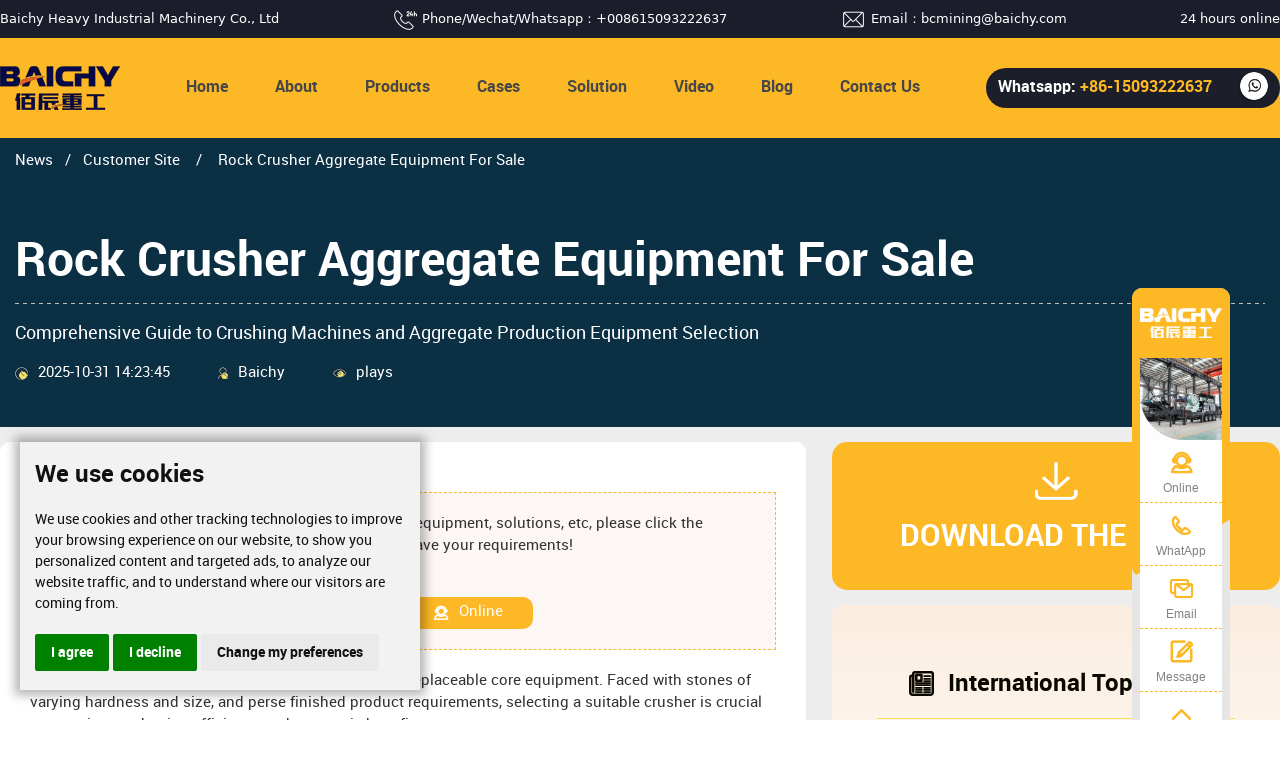

--- FILE ---
content_type: text/html
request_url: https://www.baichychina.com/Customer_Site/rock-crusher-equipment.html
body_size: 15032
content:
<!--
 * @Author: your name
 * @Date: 2021-01-19 13:44:04
 * @LastEditTime: 2021-01-26 15:26:10
 * @LastEditors: Please set LastEditors
 * @Description: In User Settings Edit
 * @FilePath: 英文pcnewsd.html
-->
<!DOCTYPE html>

<html lang="zh">

<head>
 <script type="20e509818173afa874b17d64-text/javascript">
    window.dataLayer = window.dataLayer || [];
    function gtag(){
        dataLayer.push(arguments);
    }
    gtag('consent', 'default', {
        'ad_storage': 'denied',
        'ad_user_data': 'denied',
        'ad_personalization': 'denied',
        'analytics_storage': 'denied'
    });
    </script>

<!-- Google tag (gtag.js) -->
<script async src="https://www.googletagmanager.com/gtag/js?id=AW-10905032019" type="20e509818173afa874b17d64-text/javascript"></script>
<script type="20e509818173afa874b17d64-text/javascript">
  window.dataLayer = window.dataLayer || [];
  function gtag(){dataLayer.push(arguments);}
  gtag('js', new Date());

  gtag('config', 'AW-10905032019');
</script><meta charset="UTF-8">
<meta http-equiv="X-UA-Compatible" content="IE=edge,chrome=1"> 
<meta name="viewport" content="width=device-width, initial-scale=1.0">
<title>Inquiry Now | Crushing Machines and Aggregate Production Equipment - Baichy Heavy Industry</title>
<meta name="Keywords" content="Crushing Machines, Aggregate Production Lines, Sand Making Equipment" />
<meta name="description" content="We professionally provide solutions for various crushing machines and aggregate production equipment. This article provides an in-depth introduction to core equipment such as jaw crushers, cone crushers, and sand making machines, helping you select a high-efficiency, low-cost stone production line based on material hardness and output requirements." />
<meta property='og:title' content='Inquiry Now | Crushing Machines and Aggregate Production Equipment'/>
   <meta property='og:description' content='Crushing Machines, Aggregate Production Lines, Sand Making Equipment'/>
   <meta property='og:url' content=''/>
 <meta name="twitter:card" content="summary" />
   <meta name="twitter:site" content="@baichychina" />
   <meta name="twitter:description" content="Crushing Machines, Aggregate Production Lines, Sand Making Equipment" />
   <meta name="twitter:title" content="Inquiry Now | Crushing Machines and Aggregate Production Equipment" />
   <meta name="twitter:image" content="https://www.baichychina.com/d/file/Customer_Site/2025-10-31/e68a38638a5e7ccf10560ed2b4822091.jpg" />

 <!-- facebook -->

   <meta property="og:updated_time" content="" />
   <meta property="og:image" content="https://www.baichychina.com/d/file/Customer_Site/2025-10-31/e68a38638a5e7ccf10560ed2b4822091.jpg" />
   <meta property="og:image:secure_url" content="https://www.baichychina.com/d/file/Customer_Site/2025-10-31/e68a38638a5e7ccf10560ed2b4822091.jpg" />
   <meta property="og:image:width" content="128" />
   <meta property="og:image:height" content="128" />



<link rel="canonical" href="https://www.baichychina.com/Customer_Site/rock-crusher-equipment.html" />
<link rel="stylesheet" href="https://www.baichychina.com/skin/baichy/css/iconfont.css">
<link href="https://www.baichychina.com/skin/baichy/css/bootstrap.min.css" rel="stylesheet">
<link href="https://www.baichychina.com/skin/baichy/css/font-awesome.min.css" rel="stylesheet">


<link rel="stylesheet" type="text/css" href="https://www.baichychina.com/skin/baichy/css/bootsnav.css">

<link rel="stylesheet" href="https://www.baichychina.com/skin/baichy/css/idangerous.swiper2.7.6.css">

<link rel="stylesheet" href="https://www.baichychina.com/skin/baichy/css/animate.min.css">

<link rel="stylesheet" href="https://www.baichychina.com/skin/baichy/css/lunbo.css">


<link rel="stylesheet" href="https://www.baichychina.com/skin/baichy/css/style.css">


<!-- Google Tag Manager -->
<script type="20e509818173afa874b17d64-text/javascript">(function(w,d,s,l,i){w[l]=w[l]||[];w[l].push({'gtm.start':
new Date().getTime(),event:'gtm.js'});var f=d.getElementsByTagName(s)[0],
j=d.createElement(s),dl=l!='dataLayer'?'&l='+l:'';j.async=true;j.src=
'https://www.googletagmanager.com/gtm.js?id='+i+dl;f.parentNode.insertBefore(j,f);
})(window,document,'script','dataLayer','GTM-NKF9GDX');</script>
<!-- End Google Tag Manager -->
<style>

.detail-container-bg .detail-container .detail-left .top .content #product-list{
    max-width:100%;display:flex;gap:1rem;flex-wrap:wrap;
}
.detail-container-bg .detail-container .detail-left .top .content #product-list li{
  max-width:calc((100% - 3rem) / 4)
}

@media (max-width:1080px){
.detail-container-bg .detail-container .detail-left .top .content #product-list li{
  max-width:calc((100% - 2rem) / 3)
}
}
@media (max-width:768px){
.detail-container-bg .detail-container .detail-left .top .content #product-list li{
  max-width:calc((100% - 1rem) / 2)
}
}

</style>
</head>

<body>

    <!-- Google Tag Manager (noscript) -->
<noscript><iframe src="https://www.googletagmanager.com/ns.html?id=GTM-NKF9GDX"
height="0" width="0" style="display:none;visibility:hidden"></iframe></noscript>
<!-- End Google Tag Manager (noscript) --><!--导航-->
<div class="top-container">

    <div class="center-container">
       <div class="company-name">Baichy Heavy Industrial Machinery Co., Ltd</div>
       <div class="img-phone">
         <img src="/skin/baichy/images/24gl-phone24h.png" alt=""/>
         <div>Phone/Wechat/Whatsapp：+008615093222637</div>
       </div>
    <div class="img-email">
        <img src="/skin/baichy/images/emails.png" alt=""/>
      <div>Email：<a href="/cdn-cgi/l/email-protection" class="__cf_email__" data-cfemail="7210111f1b1c1b1c153210131b111a0b5c111d1f">[email&#160;protected]</a></div>
    </div> 
    
      <div>24 hours online</div>
    
    </div>
    
    </div>
    <nav class="navbar navbar-default navbar-mobile bootsnav">
    
        <div class="navbar-header">
        
            <button type="button" class="navbar-toggle" data-toggle="collapse" data-target="#navbar-menu">
        
                <i class="fa fa-bars"></i>
        
            </button>
        
        </div>
        
        <!--<div class="left-white"></div>-->
        
        <div class="header-container">
           
           <div class="logo"><a href="/"><img src="https://www.baichychina.com/skin/baichy/images/logo.png" alt="logo"> </a></div>
        
        <div class="collapse navbar-collapse" id="navbar-menu">
        
            <ul class="nav navbar-nav" data-in="fadeIn" data-out="fadeOut">
                            <li class=""><a href="/">Home</a></li>
                  
                <li class="dropdown "">
                <a href="/about">About</a>
                <ul class="dropdown-menu">
                        <li><a href="/service/">Service</a></li>
                    </ul>
               </li>
        
                <li class="dropdown ">
        
                    <a href="/Crushing" >Products</a>
                    <div class="all-outer dropdown-menu">
                    <div class="four-outer"> 
                    <div class="outer">
                        <a href="/mobile_jaw_crusher.html">Mobile Crusher Plant</a>
                        <div class="inner">
                            <a href="https://www.baichychina.com/crawler-crushers.html">Crawler Crusher</a>
                                                            <a href="https://www.baichychina.com/Mobile_Crushing/Four-Combinations-Mobile-Crushing-Plant.html">Four Combinations Mobile Crushing Plant</a>
                                                            <a href="https://www.baichychina.com/Mobile_Crushing/Jaw_Crushing.html">Mobile Jaw Crusher </a>
                                                            <a href="https://www.baichychina.com/Mobile_Crushing/Cone_Crushing.html">Mobile Cone Crusher </a>
                                                            <a href="https://www.baichychina.com/Mobile_Crushing/Impact_Crushing.html">Mobile Impact Crusher</a>
                                                            <a href="https://www.baichychina.com/Mobile_Crushing/VSI_Crushing.html">Mobile Sand Making Machine</a>
                                                            <a href="https://www.baichychina.com/Mobile_Crushing/concrete_crusher.html">Mobile Hammer Crusher</a>
                                                            <a href="https://www.baichychina.com/Mobile_Crushing/portable_crusher.html">Portable Jaw Crusher</a>
                                                            <a href="https://www.baichychina.com/Mobile_Crushing/mobile_crusher.html">Mobile Crushing and Screening Plant</a>
                                                            <a href="https://www.baichychina.com/Mobile_Crushing/semi-mobile-crusher.html">Modular Crushing Plant</a>
                                                    </div>
                    </div>
                    <div class="outer">
                        <a href="/Crushing">Stone Crusher Machine</a>
                        <div class="inner">
                        <a href="/stone-crusher/">Stone Crusher</a>
                                                          
                                <a href="https://www.baichychina.com/Crushing/Jaw_Crusher.html">Jaw Crusher</a>
                             
                                                          
                                <a href="https://www.baichychina.com/Crushing/C-series_jaw_crusher.html">C Series Jaw Crusher</a>
                             
                                                          
                                <a href="https://www.baichychina.com/Crushing/PEX-Jaw-Crusher.html">PEX Fine Jaw Crusher</a>
                             
                                                          
                                <a href="https://www.baichychina.com/Crushing/Impact_crusher.html">Impact Crusher</a>
                             
                                                          
                                <a href="https://www.baichychina.com/Crushing/ci_series_impact_crusher.html">CI Series Impact Crusher</a>
                             
                                                          
                                <a href="https://www.baichychina.com/Crushing/CS_Cone.html">Symons Cone Crusher</a>
                             
                                                          
                                <a href="https://www.baichychina.com/Crushing/Spring_Cone.html">Spring Cone Crusher</a>
                             
                                                          
                                <a href="https://www.baichychina.com/Crushing/Hydraulic Cone.html">Multi-cylinder Hydraulic Cone Crusher</a>
                             
                                                          
                                <a href="https://www.baichychina.com/Crushing/DG_cone_crusher.html">Single-cylinder hydraulic Cone Crusher</a>
                             
                                                          
                                <a href="https://www.baichychina.com/Crushing/heavy_hammer_crusher.html">Heavy Hammer Crusher</a>
                             
                                                          
                                <a href="https://www.baichychina.com/Crushing/small_crusher.html">Small Jaw Crusher</a>
                             
                                                          
                                <a href="https://www.baichychina.com/Crushing/Feeder.html">Vibrating Feeder</a>
                             
                                                          
                                <a href="https://www.baichychina.com/Crushing/Belt.html">Belt Conveyor</a>
                             
                                                          
                                <a href="https://www.baichychina.com/Crushing/Vibrating_Screen.html">YK Vibrating screen</a>
                             
                                                          
                                <a href="https://www.baichychina.com/Crushing/trommel_screen.html">Trommel Screen</a>
                             
                                                    </div>
                    </div>
                    <div class="outer">
                        <a href="/Sand">Sand Making Machine</a>
                        <div class="inner">
                                                            <a href="https://www.baichychina.com/Sand/VSI.html">Vertical Shaft Impact Crusher</a>
                                                            <a href="https://www.baichychina.com/Sand/Fine_Crusher.html">High-efficiency Fine Crusher</a>
                                                            <a href="https://www.baichychina.com/Sand/roller_crusher.html">Double Roller Crusher</a>
                                                            <a href="https://www.baichychina.com/Sand/two_stage_crusher.html">Double-Stage Hammer Crusher</a>
                                                            <a href="https://www.baichychina.com/Sand/compound_crusher.html">Vertical Shaft Compound Crusher</a>
                                                            <a href="https://www.baichychina.com/Sand/reversible_hammer_crusher.html">Reversible Hammer Crusher</a>
                                                            <a href="https://www.baichychina.com/Sand/hammer_crusher.html">PC Hammer Crusher</a>
                                                            <a href="https://www.baichychina.com/Sand/Sand-Washing-And-Dewatering-Integrated-Equipment.html">Sand Washing And Dewatering Integrated Equipment</a>
                                                            <a href="https://www.baichychina.com/Sand/dewatering_screen.html">Dewatering Screen</a>
                                                            <a href="https://www.baichychina.com/Sand/linear_screen.html">Linear Screen</a>
                                                            <a href="https://www.baichychina.com/Sand/Sand_Washer.html">Wheel Sand Washing Machine</a>
                                                            <a href="https://www.baichychina.com/Sand/screw_washer.html">Screw Sand washer</a>
                                                            <a href="https://www.baichychina.com/Sand/sand_recycle.html">Sand Recycling Machine</a>
                                                    </div>
                    </div>
                    <div class="outer">
                        <a href="/Powder">Milling Equipment</a>
                        <div class="inner">
                             
                             <!--<a href="/grinding_mill.html">Grinding Mill</a>-->
                                                            <a href="https://www.baichychina.com/Powder/raymond_mill.html">Raymond Mill</a>
                                                            <a href="https://www.baichychina.com/Powder/ygm.html">YGM High Pressure Grinding Mill</a>
                                                            <a href="https://www.baichychina.com/Powder/MFW_Grinding_Mill.html">MTW Trapezium Grinding Mill</a>
                                                            <a href="https://www.baichychina.com/Powder/vertical_mill.html">Vertical Roller Mill</a>
                                                            <a href="https://www.baichychina.com/Powder/hgm.html">HGM Micro-powder Grinding Mill</a>
                                                            <a href="https://www.baichychina.com/Powder/ball-mill.html">Dry Ball Mill</a>
                                                            <a href="https://www.baichychina.com/Powder/cement_mill.html">Cement Ball Mill</a>
                                                            <a href="https://www.baichychina.com/Powder/ceramic_ball_mill.html">Ceramic Ball mill</a>
                                                            <a href="https://www.baichychina.com/Powder/three-cylinder-dryer.html">Three-cylinder Dryer</a>
                                                            <a href="https://www.baichychina.com/Powder/single-cylinder-dryer.html">Single Cylinder Dryer</a>
                                                            <a href="/Powder/dmc.html">DMC Pulse Dust Collector</a>
                                                            <a href="https://www.baichychina.com/Powder/classifier.html">Powder Classifier</a>
                                                            <a href="/Powder/bucket elevator.html">Bucket Elevator</a>
                                                            <a href="https://www.baichychina.com/Powder/electromagnetic.html">Electromagnetic Vibrating Feeder</a>
                                                            <a href="https://www.baichychina.com/Powder/screw_conveyor.html">Screw Conveyor</a>
                                                    </div>
                    </div>
                    <div class="outer">
                        <a href="/Beneficiation">Dressing Equipment</a>
                        <div class="inner">
                                                            <a href="https://www.baichychina.com/Beneficiation/ball_mill.html">Wet Ball Mill </a>
                                                            <a href="https://www.baichychina.com/Beneficiation/wet_ball_mill.html">Ball Mill for Ore Dressing</a>
                                                            <a href="https://www.baichychina.com/Beneficiation/three-cylinder_dryer.html">Three-cylinder Dryer</a>
                                                            <a href="https://www.baichychina.com/Beneficiation/rotary_dryer.html">Single Cylinder Dryer</a>
                                                            <a href="https://www.baichychina.com/Beneficiation/flotation_machine.html">Flotation Machine</a>
                                                            <a href="https://www.baichychina.com/Beneficiation/spiral_classifier.html">Spiral Classifier</a>
                                                            <a href="https://www.baichychina.com/Beneficiation/gold_concentrator.html">Gold Concentrator</a>
                                                            <a href="https://www.baichychina.com/Beneficiation/magnetic_separator.html">Magnetic Separator</a>
                                                            <a href="https://www.baichychina.com/Beneficiation/agitator.html">Agitator</a>
                                                            <a href="https://www.baichychina.com/Beneficiation/wet_pan_mill.html">Wet Pan Mill</a>
                                                            <a href="https://www.baichychina.com/Beneficiation/shaking_table.html">Shaking Table</a>
                                                            <a href="https://www.baichychina.com/Beneficiation/spiral-chute.html">Spiral Chute</a>
                                
                        </div>
                    </div>
                    </div>
                    </div>
    
    
    
                    <ul class="dropdown-menu mobile">
                            
                        <li class="dropdown">
                            
                            <a href="/Mobile_Crushing/"  data-toggle="dropdown">Mobile Crusher Plant</a>
                            <ul class="dropdown-menu">
                                                                <li><a href="https://www.baichychina.com/Mobile_Crushing/Four-Combinations-Mobile-Crushing-Plant.html">Four Combinations Mobile Crushing Plant</a></li>
                                                                <li><a href="https://www.baichychina.com/Mobile_Crushing/Crawler_crusher_plant.html">Track-mounted Mobile Jaw Crusher</a></li>
                                                                <li><a href="https://www.baichychina.com/Mobile_Crushing/Track-mounted-Mobile-Impact-Crusher.html">Track-mounted Mobile Impact Crusher</a></li>
                                                                <li><a href="https://www.baichychina.com/Mobile_Crushing/Track-mounted-Mobile-Cone-Crusher.html">Track-mounted Mobile Cone Crusher</a></li>
                                                                <li><a href="/Mobile_Crushing/Track-mounted-Mobile-Vibrating-Scree.html">Track-mounted Mobile Vibrating Screen</a></li>
                                                                <li><a href="https://www.baichychina.com/Mobile_Crushing/Jaw_Crushing.html">Mobile Jaw Crusher </a></li>
                                                                <li><a href="https://www.baichychina.com/Mobile_Crushing/Cone_Crushing.html">Mobile Cone Crusher </a></li>
                                                                <li><a href="https://www.baichychina.com/Mobile_Crushing/Impact_Crushing.html">Mobile Impact Crusher</a></li>
                                                                <li><a href="https://www.baichychina.com/Mobile_Crushing/VSI_Crushing.html">Mobile Sand Making Machine</a></li>
                                                                <li><a href="https://www.baichychina.com/Mobile_Crushing/concrete_crusher.html">Mobile Hammer Crusher</a></li>
                                                                <li><a href="https://www.baichychina.com/Mobile_Crushing/portable_crusher.html">Portable Jaw Crusher</a></li>
                                                                <li><a href="https://www.baichychina.com/Mobile_Crushing/mobile_crusher.html">Mobile Crushing and Screening Plant</a></li>
                                                                <li><a href="https://www.baichychina.com/Mobile_Crushing/semi-mobile-crusher.html">Modular Crushing Plant</a></li>
                                                            </ul>
                        
                        </li>
        
                        <li class="dropdown">
                            <a href="/Crushing"  data-toggle="dropdown">Stone Crusher Machine</a>
                            <ul class="dropdown-menu">
                                <li><a href="/stone-crusher/">Stone Crusher</a></li>
                                                                <li><a href="https://www.baichychina.com/Crushing/Jaw_Crusher.html">Jaw Crusher</a></li>
                                                                <li><a href="https://www.baichychina.com/Crushing/C-series_jaw_crusher.html">C Series Jaw Crusher</a></li>
                                                                <li><a href="https://www.baichychina.com/Crushing/PEX-Jaw-Crusher.html">PEX Fine Jaw Crusher</a></li>
                                                                <li><a href="https://www.baichychina.com/Crushing/Impact_crusher.html">Impact Crusher</a></li>
                                                                <li><a href="https://www.baichychina.com/Crushing/ci_series_impact_crusher.html">CI Series Impact Crusher</a></li>
                                                                <li><a href="https://www.baichychina.com/Crushing/CS_Cone.html">Symons Cone Crusher</a></li>
                                                                <li><a href="https://www.baichychina.com/Crushing/Spring_Cone.html">Spring Cone Crusher</a></li>
                                                                <li><a href="https://www.baichychina.com/Crushing/Hydraulic Cone.html">Multi-cylinder Hydraulic Cone Crusher</a></li>
                                                                <li><a href="https://www.baichychina.com/Crushing/DG_cone_crusher.html">Single-cylinder hydraulic Cone Crusher</a></li>
                                                                <li><a href="https://www.baichychina.com/Crushing/heavy_hammer_crusher.html">Heavy Hammer Crusher</a></li>
                                                                <li><a href="https://www.baichychina.com/Crushing/small_crusher.html">Small Jaw Crusher</a></li>
                                                                <li><a href="https://www.baichychina.com/Crushing/Feeder.html">Vibrating Feeder</a></li>
                                                                <li><a href="https://www.baichychina.com/Crushing/Belt.html">Belt Conveyor</a></li>
                                                                <li><a href="https://www.baichychina.com/Crushing/Vibrating_Screen.html">YK Vibrating screen</a></li>
                                                                <li><a href="https://www.baichychina.com/Crushing/trommel_screen.html">Trommel Screen</a></li>
                                                            </ul>
                        </li>
        
                        <li class="dropdown">
                            <a href="/Sand"  data-toggle="dropdown">Sand Making Machine</a>
                            <ul class="dropdown-menu">
                                                                <li><a href="https://www.baichychina.com/Sand/VSI.html">Vertical Shaft Impact Crusher</a></li>
                                                                <li><a href="https://www.baichychina.com/Sand/Fine_Crusher.html">High-efficiency Fine Crusher</a></li>
                                                                <li><a href="https://www.baichychina.com/Sand/roller_crusher.html">Double Roller Crusher</a></li>
                                                                <li><a href="https://www.baichychina.com/Sand/two_stage_crusher.html">Double-Stage Hammer Crusher</a></li>
                                                                <li><a href="https://www.baichychina.com/Sand/compound_crusher.html">Vertical Shaft Compound Crusher</a></li>
                                                                <li><a href="https://www.baichychina.com/Sand/reversible_hammer_crusher.html">Reversible Hammer Crusher</a></li>
                                                                <li><a href="https://www.baichychina.com/Sand/hammer_crusher.html">PC Hammer Crusher</a></li>
                                                                <li><a href="https://www.baichychina.com/Sand/Sand-Washing-And-Dewatering-Integrated-Equipment.html">Sand Washing And Dewatering Integrated Equipment</a></li>
                                                                <li><a href="https://www.baichychina.com/Sand/dewatering_screen.html">Dewatering Screen</a></li>
                                                                <li><a href="https://www.baichychina.com/Sand/linear_screen.html">Linear Screen</a></li>
                                                                <li><a href="https://www.baichychina.com/Sand/Sand_Washer.html">Wheel Sand Washing Machine</a></li>
                                                                <li><a href="https://www.baichychina.com/Sand/screw_washer.html">Screw Sand washer</a></li>
                                                                <li><a href="https://www.baichychina.com/Sand/sand_recycle.html">Sand Recycling Machine</a></li>
                                                            </ul>
                        </li>
        
                        <!-- <li class="dropdown">
        
                            <a href="#" class="dropdown-toggle" data-toggle="dropdown" >Sub Menu</a>
        
                            <ul class="dropdown-menu">
        
                                <li><a href="#">Custom Menu</a></li>
        
                                <li><a href="#">Custom Menu</a></li>
        
                                <li class="dropdown">
        
                                    <a href="#" class="dropdown-toggle" data-toggle="dropdown" >Sub Menu</a>
        
                                    <ul class="dropdown-menu multi-dropdown">
        
                                        <li><a href="#">Custom Menu</a></li>
        
                                        <li><a href="#">Custom Menu</a></li>
        
                                        <li><a href="#">Custom Menu</a></li>
        
                                        <li><a href="#">Custom Menu</a></li>
        
                                    </ul>
        
                                </li>
        
                                <li><a href="#">Custom Menu</a></li>
        
                            </ul>
        
                        </li> -->
        
                        <li class="dropdown">
                            <a href="/Powder"  data-toggle="dropdown">Ming Equipment</a>
                            <ul class="dropdown-menu">
                                                               <li><a href="https://www.baichychina.com/Powder/raymond_mill.html">Raymond Mill</a></li>
                                                                <li><a href="https://www.baichychina.com/Powder/ygm.html">YGM High Pressure Grinding Mill</a></li>
                                                                <li><a href="https://www.baichychina.com/Powder/MFW_Grinding_Mill.html">MTW Trapezium Grinding Mill</a></li>
                                                                <li><a href="https://www.baichychina.com/Powder/vertical_mill.html">Vertical Roller Mill</a></li>
                                                                <li><a href="https://www.baichychina.com/Powder/hgm.html">HGM Micro-powder Grinding Mill</a></li>
                                                                <li><a href="https://www.baichychina.com/Powder/ball-mill.html">Dry Ball Mill</a></li>
                                                                <li><a href="https://www.baichychina.com/Powder/cement_mill.html">Cement Ball Mill</a></li>
                                                                <li><a href="https://www.baichychina.com/Powder/ceramic_ball_mill.html">Ceramic Ball mill</a></li>
                                                                <li><a href="https://www.baichychina.com/Powder/three-cylinder-dryer.html">Three-cylinder Dryer</a></li>
                                                                <li><a href="https://www.baichychina.com/Powder/single-cylinder-dryer.html">Single Cylinder Dryer</a></li>
                                                                <li><a href="/Powder/dmc.html">DMC Pulse Dust Collector</a></li>
                                                                <li><a href="https://www.baichychina.com/Powder/classifier.html">Powder Classifier</a></li>
                                                                <li><a href="/Powder/bucket elevator.html">Bucket Elevator</a></li>
                                                                <li><a href="https://www.baichychina.com/Powder/electromagnetic.html">Electromagnetic Vibrating Feeder</a></li>
                                                                <li><a href="https://www.baichychina.com/Powder/screw_conveyor.html">Screw Conveyor</a></li>
                                                            </ul>
                        </li>
        
                        <li class="dropdown">
                            <a href="/Beneficiation"  data-toggle="dropdown">Dressing Equipment </a>
                            <ul class="dropdown-menu">
                                                                <li><a href="https://www.baichychina.com/Beneficiation/ball_mill.html">Wet Ball Mill </a></li>
                                                                <li><a href="https://www.baichychina.com/Beneficiation/wet_ball_mill.html">Ball Mill for Ore Dressing</a></li>
                                                                <li><a href="https://www.baichychina.com/Beneficiation/three-cylinder_dryer.html">Three-cylinder Dryer</a></li>
                                                                <li><a href="https://www.baichychina.com/Beneficiation/rotary_dryer.html">Single Cylinder Dryer</a></li>
                                                                <li><a href="https://www.baichychina.com/Beneficiation/flotation_machine.html">Flotation Machine</a></li>
                                                                <li><a href="https://www.baichychina.com/Beneficiation/spiral_classifier.html">Spiral Classifier</a></li>
                                                                <li><a href="https://www.baichychina.com/Beneficiation/gold_concentrator.html">Gold Concentrator</a></li>
                                                                <li><a href="https://www.baichychina.com/Beneficiation/magnetic_separator.html">Magnetic Separator</a></li>
                                                                <li><a href="https://www.baichychina.com/Beneficiation/agitator.html">Agitator</a></li>
                                                                <li><a href="https://www.baichychina.com/Beneficiation/wet_pan_mill.html">Wet Pan Mill</a></li>
                                                                <li><a href="https://www.baichychina.com/Beneficiation/shaking_table.html">Shaking Table</a></li>
                                                                <li><a href="https://www.baichychina.com/Beneficiation/spiral-chute.html">Spiral Chute</a></li>
                                                            </ul>
                        </li>
    
        
                    </ul>
        
                </li>
               <li class="dropdown ">
                    <a href="/Crusher_Cases/">Cases</a>
                    <ul class="dropdown-menu">
                        <li><a href="/Mobile_Cases/">Mobile Cases</a></li>
                        <li><a href="/Crusher_Cases/">Crusher Cases</a></li>
                        <li><a href="/Material_Cases/">Material Cases</a></li>
                        <li><a href="/Mill_Cases/">Mill Cases</a></li>
                        <li><a href="/Beneficiational_Cases/">Beneficiational Cases</a></li>
                    </ul>
                </li>
                <li class="dropdown ">
                    <a href="/Stone_Crushing_Plant/">Solution</a>
                    <ul class="dropdown-menu">
                        <li><a href="/aggregate-crushing-plant.html">Aggregate Crushing Plant</a></li>
                        <li><a href="/Stone_Crushing_Plant/">Stone Crusher Plant</a></li>
                        <li><a href="/Sand_Making_Plant/">Sand Making Plant</a></li>
                        <li><a href="/Powder_Grinding_Plant/">Powder grinding plant </a></li>
                        <li><a href="/Beneficiational/">Beneficiation Plant</a></li>
                    </ul>
                </li>
    
                <li class="dropdown ">
                              
                      <a href="https://www.baichychina.com/standalonevideo/0-50-T/H-Adjustable-Finished-Product-Particle-Size-80-800-Mesh.html">Video</a>
                                        <!--<ul class="dropdown-menu">
                        <li><a href="/3Dvideo/Crawler_stone_crusher.html">3D</a></li>
                        <li><a href="/standalonevideo/67.html">Test machine</a></li>
                        <li><a href="/clientsitevideo/33.html">Customer site</a></li>
                    </ul>-->
                </li>
    
                <li class="dropdown nav_active">
                    <a href="/Customer_Site/">Blog</a>
                    <!--<ul class="dropdown-menu">
                        <li><a href="/Customer_Site/">Costomer Site</a></li>
                        <li><a href="/Products_Knowledge/">Products Knowledge</a></li>
                        <li><a href="/Mineral_Profile/">Mineral Profile</a></li>
                    </ul>-->
                </li>
        
                <!--<li class=""><a href="/service">Service</a></li>-->
        
                <li class=""><a href="/contact">Contact Us</a></li>
        
            </ul>
        
        </div>
        <a href="https://api.whatsapp.com/send?phone=8615093222637&text=hello">
        <div class="whatsapp">
         <span>
            <span class="whatsapp-text">Whatsapp:</span>
             <span class="whatsapp-num">+86-15093222637</span>
         </span>
         
         <span class="whatsapp-icon"></span>
        </div>
       <div class="mobile-whatsapp"><img src="/images/11111.png" alt=""/></div>
    </a>
            </div>
        
        
        </nav>
    

                <div class="news_detail-bg-container">
                    <div class="news_detail-bg">
                        <div class="breadcrumbs">
                            <a href="/blog">News</a>&emsp;/&emsp;<a href="https://www.baichychina.com/Customer_Site/">Customer Site </a>&emsp;/&emsp;<span> Rock Crusher Aggregate Equipment For Sale</span>
                        </div>
                       <!-- <div class="img-intro">
                            <img src="https://www.baichychina.com/skin/baichy/images/news_detail-banner-top.png" alt="">
                            <div class="intro">Baichy Heavy Industry is a high-tech mining equipment company</div>
                        </div>-->
                               <div class="title"><h1>Rock Crusher Aggregate Equipment For Sale</h1></div>
                               <div class="subtitle"><h2>Comprehensive Guide to Crushing Machines and Aggregate Production Equipment Selection</h2></div>
                                <div class="date-author-view">
                                    <div class="date">2025-10-31 14:23:45</div>
                                    <div class="author">Baichy</div>
                                    <div class="view"><script data-cfasync="false" src="/cdn-cgi/scripts/5c5dd728/cloudflare-static/email-decode.min.js"></script><script src=https://www.baichychina.com/e/public/ViewClick/?classid=4&id=943&addclick=1 type="20e509818173afa874b17d64-text/javascript"></script> plays</div>
                                </div>
                    </div>
                </div>


                <div class="detail-container-bg">
                    <div class="detail-container">
                        <div class="detail-left">
                            <div class="top">
                               <div class="warm-tip">
                                    <div class="warmtip-txt">
                                      <span>Warm Tip:</span>
                                      <p>If you want to know more details about equipment, solutions, etc, please click the button below for free consultation, or leave your requirements!</p>
                                     </div>
                                    <div class="warm-btn">
                                         <a href="javascript:;" class="Messages" title="Leave Message" one-link-mark="if (!window.__cfRLUnblockHandlers) return false; yes" data-cf-modified-20e509818173afa874b17d64-=""><span class="iconfont icon-bianji"></span><div>Message</div></a>
                                          <a href="http://pwt.zoosnet.net/LR/Chatpre.aspx?id=PWT48839766&lng=cn&oname=Eva" one-link-mark="if (!window.__cfRLUnblockHandlers) return false; yes" data-cf-modified-20e509818173afa874b17d64-="">
                                                <span class="iconfont icon-kehufuwukefu"></span>
                                                 <div>Online</div>
                                          </a>
                                    </div>
                                </div>
                                <div class="content">
                                    <p>In mining and construction engineering, crushers are irreplaceable core equipment. Faced with stones of varying hardness and size, and perse finished product requirements, selecting a suitable crusher is crucial to ensuring production efficiency and economic benefits.</p>
<p>The market offers a wide variety of crushers. <strong>What are their characteristics? And in which scenarios are they suitable?</strong></p>
<p><strong><a href="https://www.baichychina.com/pdf/stone-crushing-plant.pdf"><img src="/d/file/Customer_Site/2025-10-31/8020576a37ce1423c431b7fcc3434ff5.png" alt="stone crushing plant pdf" /></a></strong></p>
<p><a href="https://www.baichychina.com/pdf/stone-crushing-plant.pdf"><u><span style="color: rgb(192, 192, 192);">Stone Crushing Plant PDF, Download&nbsp;&darr;&darr;&darr;</span></u></a></p>
<p>Based on its extensive industry experience, Baichy Heavy Industry will provide a clear analysis of five mainstream crushers to help you make an informed choice.</p>
<h3><strong>I. Core Classification and Selection Logic of Crusher</strong></h3>
<p>Selecting a crusher is not an isolated process, but a systematic decision-making process.</p>
<p><strong>Typically, we need to comprehensively consider the following three core factors:</strong></p>
<p><strong>1. Raw Material Characteristics: </strong>The hardness, moisture content, viscosity, and maximum feed size of the material.</p>
<p><strong>2. Finished Product Requirements: </strong>Desired output, finished product particle size, particle shape (e.g., whether cubic particles are required), and stone powder content.</p>
<p><strong>3. Investment and Operating Costs: </strong>Including initial equipment investment, energy consumption, wear rate of vulnerable parts, and maintenance costs.</p>
<h3><strong>II. Comparison of Five Mainstream Crusher Types</strong></h3>
<h4><img src="/d/file/Customer_Site/2025-10-31/e68a38638a5e7ccf10560ed2b4822091.jpg" alt="jaw crusher - Aggregate Production Lines" /></h4>
<h4><strong>Jaw Crusher - The Robust and Reliable &quot;Pioneer of Coarse Crushing&quot;</strong></h4>
<p><strong>&bull; Working Principle:</strong> Crushes materials through the squeezing motion between the moving and fixed jaws.</p>
<p><strong>&bull; Key Advantages:</strong> Simple and robust structure, extremely reliable operation, large processing capacity, suitable for various hard materials (such as granite and basalt), an indispensable primary crushing equipment in production lines.</p>
<p><strong>&bull; Main Disadvantages:</strong> Liners wear easily, poor uniformity of finished product particle size, and a high proportion of flaky particles in the product.</p>
<p><strong>&bull; Applicable Scenarios: </strong>The first coarse crushing process in mines and quarries.</p>
<p><img src="/d/file/Customer_Site/2025-10-31/00124b016cbabe71333487c1b0a3b9ba.jpg" alt="impact crusher - Aggregate Production Lines" /></p>
<h4><strong>Impact Crusher - The Efficient and Economical &quot;Shaping Expert&quot;</strong></h4>
<p><strong>&bull; Working Principle:</strong> Utilizes a high-speed rotating rotor to impact the material, giving it kinetic energy to strike the impact plate and crush it.</p>
<p><strong>&bull; Key Advantages: </strong>High crushing ratio, can directly crush larger stones to the required particle size in one pass; good finished product particle shape, cubic; compact structure, low energy consumption.</p>
<p><strong>&bull; Main Disadvantages:</strong> Hammer and impact plate wear relatively quickly, not suitable for crushing high-hardness, highly abrasive stones.</p>
<p><strong>&bull; Applicable Scenarios:</strong> Medium to fine crushing of low-to-medium hardness materials such as limestone and concrete, and projects requiring high particle shape accuracy.</p>
<p><img src="/d/file/Customer_Site/2025-10-31/0d951b0a787906223a322b6754a15d55.jpg" alt="cone crusher - Aggregate Production Lines" /></p>
<h4><strong>Cone Crusher - Stable and Durable &quot;Hard Rock Buster&quot;</strong></h4>
<p><strong>&bull; Working Principle: </strong>Employs the principle of layered crushing, achieving crushing through the compression between the moving and fixed cones.</p>
<p><strong>&bull; Key Advantages: </strong>Strong crushing capacity, suitable for high-hardness, highly abrasive stones; high degree of automation, stable operation, long service life of wearing parts, and low long-term operating costs.</p>
<p><strong>&bull; Main Disadvantages:</strong> Relatively complex structure, higher initial investment; may contain more needle-like and flaky particles in the finished product.</p>
<p><strong>&bull; Applicable Scenarios: </strong>Medium to fine crushing of high-hardness materials (such as granite and iron ore) in large mines and aggregate plants.</p>
<p><img src="/d/file/Customer_Site/2025-10-31/f4afaab08a0741509a533a194da2d5dc.jpg" alt="Gyratory-crusher -Aggregate Production Lines.jpg" /></p>
<h4><strong>Gyratory Crusher - High-Yield and High-Efficiency &quot;Giant&quot;</strong></h4>
<p><strong>&bull; Working Principle:</strong> Similar to a cone crusher, but with a larger feed opening and strong continuous crushing capacity.</p>
<p><strong>&bull; Key Advantages:</strong> Extremely high capacity, low energy consumption, and excellent particle shape in the finished product.</p>
<p><strong>&bull; Main disadvantages: </strong>Highly complex structure, expensive, heavy machine, and strict requirements on installation site (especially height).</p>
<p><strong>&bull; Applicable scenarios: </strong>The first coarse crushing process in extra-large mines, and applications requiring extremely high throughput.</p>
<p><img src="/d/file/Customer_Site/2025-10-31/01f33dd022a0c63ee7ac956327e13853.jpg" alt="hammer-crusher - Aggregate Production Lines.jpg" /></p>
<h4><strong>Hammer Crusher - Simple and Direct &quot;One-Stage Crushing&quot;</strong></h4>
<p><strong>&bull; Working principle:</strong> Crushes materials by high-speed impact from hammers hinged to the rotor.</p>
<p><strong>&bull; Key advantages:</strong> Enables &quot;single-stage crushing,&quot; simple process flow, and a huge crushing ratio.</p>
<p><strong>&bull; Main disadvantages: </strong>High powder content in the finished product; aggregates are prone to micro-cracks, affecting the strength and quality of the finished product; rapid hammer wear.</p>
<p><strong>&bull; Applicable scenarios:</strong> Crushing of medium-soft materials (such as limestone and coal) with less stringent requirements for aggregate quality.</p>
<h3><strong>III. Baichy Machinery: Providing Professional Equipment Selection and Solutions</strong></h3>
<p>Choosing equipment is only the first step; choosing a reliable partner is even more important. Baichy Machinery not only provides the above-mentioned full range of high-performance, high-reliability crushing equipment, but also strives to be your technical advisor.</p>
<p><strong>&bull; Professional Consultation: </strong>Our engineering team will recommend the most economical and efficient equipment combination and production line solution based on your specific working conditions, raw materials, and needs.</p>
<p><strong>&bull; Quality Assurance:</strong> From core materials to manufacturing processes, we strictly control quality to ensure the long-term stable operation of the equipment.</p>
<p><strong>&bull; Comprehensive Service:</strong> From solution design, installation and commissioning to operation training and spare parts supply, we provide full life-cycle service support, giving you peace of mind.</p>
<p><strong>Consult now to get a customized solution!</strong></p>
<p>If you are still hesitant about which crusher to choose, please contact Baichy Machinery's professional team immediately. Leave your requirements, and we will provide you with one-on-one free technical consultation and a tailor-made solution.</p>
<h3><strong>【Get a Free Customized Solution】</strong></h3>
<p style="margin-left: 40px;"><strong>&bull; Service Hotline: 0086 15093222637</strong></p>
<p style="margin-left: 40px;"><strong>&bull; Email Inquiry: <a href="/cdn-cgi/l/email-protection" class="__cf_email__" data-cfemail="284a4b45414641464f684a49414b4051064b4745">[email&#160;protected]</a>&nbsp;</strong></p>                                     <div class="share-single">
        <div class="action-share bdsharebuttonbox"> Share To：  <a class="bds_fbook" data-cmd="fbook" title="Share To Facebook"></a> <!--<a class="bds_twi" data-cmd="twi" title="Share To Twitter"></a>--><a onclick="if (!window.__cfRLUnblockHandlers) return false; location.href='https://twitter.com/intent/tweet?url='+document.URL" class="bds_twi" title="Share To Twitter" data-cf-modified-20e509818173afa874b17d64-=""></a><a class="popup_linkedin" data-cmd="linkedin" title="Share To Linkedin"></a></div>
    </div>
<script data-cfasync="false" src="/cdn-cgi/scripts/5c5dd728/cloudflare-static/email-decode.min.js"></script><script type="20e509818173afa874b17d64-text/javascript">
    window._bd_share_config = {
        common: {
            "bdText": "",
            "bdMini": "2",
            "bdMiniList": false,
            "bdPic": "",
            "bdStyle": "0"
        },
        share: [{
            bdCustomStyle: "https://www.baichychina.com/static/api/css/share.css"
        }]
    }
    with(document) 0[(getElementsByTagName("head")[0] || body).appendChild(createElement("script")).src = "https://www.baichychina.com/static/api/js/share.js?cdnversion=" + ~(-new Date() / 36e5)];
</script>
                                </div>
                            </div>
                           <div class="bottom">
                              
    <div class="previous turn">
    <a href="https://www.baichychina.com/Customer_Site/dewatering-screens-for-sand.html">
        <div class="new">new</div>
        <div class="page">
            <div class="title">Previous</div>
            <div class="name">Dewatering Screens for Sand Washing Plants - Baichy Heavy Industry</div>
        </div>
    </a>
    </div>



    <div class="next turn">
    <a href="https://www.baichychina.com/Customer_Site/ball-mill-for-silica.html">
        <div class="new">new</div>
        <div class="page">
            <div class="title">NEXT</div>
            <div class="name">Ball Mill For Silica Sand Production Line</div>
        </div>
        </a>
    </div>

                               </div>
                           </div>
    
                        <div class="menu-relate">
                            <div class="downloadpdf">
                             <a href="javascript:;" class="Messages" data-download="download" title="Leave Message" one-link-mark="if (!window.__cfRLUnblockHandlers) return false; yes" data-cf-modified-20e509818173afa874b17d64-="">
                                 <img src="/skin/baichy/images/download.png"/>
                                  <p>DOWNLOAD THE COPY</p>
                               </a>
                             </div>
                            <div class="menu">
                                <a href="/Exhibition/"><div class="enterprise-menu menu-item"><span class="iconfont icon-qiyexinwen"></span>International Topics</div></a>
                                <a href="/Customer_Site/"><div class="enterprise-menu menu-item"><span class="iconfont icon-qiyexinwen"></span>Customer Site</div></a>
                                <a href="/Products_Knowledge/"><div class="industrial-menu menu-item"><span class="iconfont icon-gongyede-"></span>Product Knowledge</div></a>
                                <a href="/Mineral_Profile/"><div class="knowledge-menu menu-item"><span class="iconfont icon-zhishiku-09"></span>Mineral Profile</div></a>
                            </div>
                            <div class="relate">
                                <div class="relate-img">
                                    <img src="https://www.baichychina.com/skin/baichy/images/news6.png" alt="">
                                    <div class="relate-text">
                                        <div class="top">
                                            <div class="title">Related suggestion</div>
                                            <a href="/Customer_Site/" rel="nofollow"><div class="btns">See more</div></a>
                                        </div>
                                        <div class="bottom">
                                            NEW
                                        </div>
                                    </div>
                                </div>

                                <div class="relate-news">
                                                                        <a href="https://www.baichychina.com/Customer_Site/efficient-aggregate-ore-mineral-crusher.html">
                                        <div class="news-item">
                                            <div class="left">
                                                <div class="title">Looking for the Most Efficient Crusher for Your Aggregate, Ore & Mineral Processing Plant?</div>
                                                <div class="view">7 plays</div>
                                            </div>
                                            <div class="right">
                                                <img src="/d/file/Customer_Site/2026-01-16/e87b6546ddc238da9131962752a100ea.jpg" alt="">
                                            </div>
                                        </div>
                                    </a>
                                    
                                                                        <a href="https://www.baichychina.com/Customer_Site/300tph-mobile-granite-crusher-plant-configuration.html">
                                        <div class="news-item">
                                            <div class="left">
                                                <div class="title">Looking for a 300TPH Mobile Crusher for Granite? Here’s the Complete Plant Configuration & Workflow.</div>
                                                <div class="view">13 plays</div>
                                            </div>
                                            <div class="right">
                                                <img src="/d/file/Customer_Site/2026-01-15/553e243c63863651033caafc1f6cd6b1.jpg" alt="">
                                            </div>
                                        </div>
                                    </a>
                                    
                                                                        <a href="https://www.baichychina.com/Customer_Site/180-250tph-mobile-limestone-crushing-plant.html">
                                        <div class="news-item">
                                            <div class="left">
                                                <div class="title">Looking for a 180-250t/h Mobile Limestone Crushing Solution?</div>
                                                <div class="view">9 plays</div>
                                            </div>
                                            <div class="right">
                                                <img src="/d/file/Customer_Site/2026-01-15/494248c50428818810711dfa9f891403.jpg" alt="">
                                            </div>
                                        </div>
                                    </a>
                                    
                                                                        <a href="https://www.baichychina.com/Customer_Site/tracked-impact-crusher-shipped-to-philippines-mining-site.html">
                                        <div class="news-item">
                                            <div class="left">
                                                <div class="title">Looking for a Mobile Crusher for Your Mining Project in the Philippines? </div>
                                                <div class="view">5 plays</div>
                                            </div>
                                            <div class="right">
                                                <img src="/d/file/Customer_Site/2026-01-15/ff22d6db40c33b98c14b6e9b5c6414ff.jpg" alt="">
                                            </div>
                                        </div>
                                    </a>
                                    
                                                                        <div class="change">
                                        <span class="iconfont icon-shuaxin"></span></span>change batch
                                    </div>
                                </div>
                            </div>
                        </div>
                    </div>
                </div>


                <div class="footer footer1">

	<div class="footer_content">
		<div class="title">What else can I do for you</div>
		<div class="description">If you would like to get more product details and quotations, please contact us !</div>
		<form name="feedback" method="post" enctype="multipart/form-data" action="/e/enews/index.php"
		id="myform">
		<div class="bottom-container">
			<div class="left">
				<p>Factory Add:Wulong industrial Park,Zhengzhou,China</p>
				<p>Email:<a href="/cdn-cgi/l/email-protection" class="__cf_email__" data-cfemail="8defeee0e4e3e4e3eacdefece4eee5f4a3eee2e0">[email&#160;protected]</a></p>
				<p>Tel:+86-371-86555722</p>
				<p>Whatsapp: <span class="whatsnum">+86-15093222637</span></p>
                                <ul>
                                    <li><a href="https://www.facebook.com/profile.php?id=100076361243899" target="_blank">
                                <svg class="icon" aria-hidden="true">
                                    <use xlink:href="#icon-facebook"></use>
                                  </svg>
                            </a></li>
                                    <li><a href="https://www.linkedin.com/in/eva-zhao-175b291a9/" target="_blank"><svg class="icon" aria-hidden="true">
                                <use xlink:href="#icon-Linkedin"></use>
                              </svg></a></li>
                                    <li><a href="https://twitter.com/BaichyEva33" target="_blank"><svg class="icon" aria-hidden="true">
                                <use xlink:href="#icon-twitter"></use>
                              </svg></a></li>
                                    <li><a href="https://www.youtube.com/channel/UCxWGTpQc0zFun1KHOL61dOQ" target="_blank"><svg class="icon" aria-hidden="true">
                                <use xlink:href="#icon-YouTube"></use>
                              </svg></a></li>
                               </ul>
			</div>
			<div class="middle">
				<div>
					<span class="iconfont icon-yonghuguanli yonghuguanli"></span><input type="text" name="name" id="title" placeholder="Your Name">
				</div>
				<div>
					<span class="iconfont icon-dianhua dianhua"></span><input type="text" name="mycall" id="mycall" placeholder="Your Phone">
				</div>
				<div>
					<span class="iconfont icon-youjian youjian"></span><input type="text" name="email" id="email" placeholder="Your E-mail">
				</div>
				
			</div>
			<div class="right">
				<div>
					<span class="iconfont icon-bianji bianji"></span><textarea name="lytext" id="lytext" cols="30" rows="4" placeholder="Your Needs"></textarea>
				</div>
				<input type="hidden" name="bid" value="1">
			<input type="hidden" name="ecmsfrom" value="/">
                 <input name="Website" type="hidden" class="Website" id="Websitee"
                           value="">
			<input type="hidden" name="enews" value="AddFeedback">
				
				<button type="submit"><span class="iconfont icon-jijianfasong-xianxing"></span>Send Now</button>
			</div>
			
		</div>
		</form>
	</div>
	

</div>
<div class="copyright">Copyright © Baichy Machinery 2022 | All rights reserved | <a href="https://www.baichychina.com/privacy-policy.html" target="_blank">Privacy Policy</a> | <a href="https://www.baichy.com" target="_blank">Stone Crusher</a></div>

<div class="modal indexup clearfix" id="apply">
    <div class="modal-backdrop"></div>
    <div class="wrapper mt50 bg tcdksq">
        <div class="contact-title">
            <h2>LEAVE MESSAGE</h2>
            <img src="/skin/baichy/img/close2.png" id="hide">
        </div>
        <div class="tcd_l fl mt20">
            <form name="feedback" id="feedback" method="post" enctype="multipart/form-data" action="/e/enews/index.php">
                <div class="contact">
                    <input type="text" name="title" placeholder="Please enter the product you need:">
                    <input type="text" name="name" placeholder="Please enter your name:">
                    <input type="text" name="mycall" placeholder="Please enter your telephone number:">
                    <input type="text" name="email" placeholder="Please enter your e-mail address:">
                    <textarea rows="7" name="lytext" placeholder="Your requirements.output requirements or crushed materials..."></textarea>
                    <input type="hidden" name="bid" value="1">
                    <input type="hidden" name="ecmsfrom" value="/"> 
  <input name="Website" type="hidden" class="Website" id="Websitee1"
                           value="">
                    <input name="enews" type="hidden" value="AddFeedback">
                </div>
                <div class="contact-tips">
                    <span>*</span>
                    <span>We will strictly protect your data and information security</span>
                </div>
                <input type="submit" value="Send Now" class="contact-btn">
            </form>
        </div>
    </div>
</div>


                           <script data-cfasync="false" src="/cdn-cgi/scripts/5c5dd728/cloudflare-static/email-decode.min.js"></script><script type="20e509818173afa874b17d64-text/javascript" charset="utf-8">
var test1 =window.location.href;   
   
document.getElementById("Websitee").value=test1;
document.getElementById("Websitee1").value=test1;
</script>
   <!-- 代码 开始 -->
<div class="float-kefu">
    <img src="/skin/baichy/images/logo-white.png" alt="logo.png"/>
 <div class="ul-con">
    <img src="/skin/baichy/images/mobile-crusher-kefu.png" alt="mobile-crusher-kefu.png"/>
    <ul>
        <li>
                <a href="http://pwt.zoosnet.net/LR/Chatpre.aspx?id=PWT48839766&lng=cn&oname=Eva">
                    <span class="iconfont icon-kehufuwukefu"></span>
                    <div>Online</div>
                </a>
        </li>
        <li>
            <span class="iconfont icon-dianhua"></span>
            <div>WhatApp</div>
            <div class="contacts-phone">
                <div class="title"><a href="https://api.whatsapp.com/send?phone=8615093222637&text=hello" rel="nofollow">WhatsApp +8615093222637</a></div>
            </div>
            <!--<div class="contacts-phone">
                <h4> Welcome to Baichy Machinery.</h4>
                <div class="hot-number">
                    <div class="title">Service hotline</div>
                    <div class="number">86-371-86555722</div>
                </div>
                <div class="whatsApp-container">
                    <div class="title">whatsApp</div>
                    <div class="number">+86-15093222637</div>
                </div>
                <div class="whatsappss"><img src="https://www.baichychina.com/skin/baichy/images/whatsapp-icon.jpg" alt="whatsapp"></div>
            </div>-->
        
        </li>
        <li>
            <span class="iconfont icon-a-youjianchakanyoujianfasongyoujianshouyoujian-03"></span>
            <div>Email</div>
            <div class="kefu-email">
                <div class="title"><a href="/cdn-cgi/l/email-protection#b0d2d3ddd9ded9ded7f0d2d1d9d3d8c99ed3dfdd"><span class="__cf_email__" data-cfemail="fe9c9d939790979099be9c9f979d9687d09d9193">[email&#160;protected]</span></a></div>
            </div>
        </li>
        <li>
            <a href="javascript:;" class="Messages" title="Leave Message"><span class="iconfont icon-bianji"></span><div>Message</div></a>
        </li>
        <li class="actGotop">
            <a href="javascript:;"><span class="iconfont icon-shang"></span><div>Top</div></a>
        </li>
    </ul>
</div>
</div>
<div class="whatsapp-mobile">
    <a href="https://api.whatsapp.com/send?phone=8615093222637&text=hello"><img src="https://www.baichychina.com/skin/baichy/images/whatsapp-mobile.png"></a>
</div>
<!-- <div class="actGotop"><a href="javascript:;" title="返回顶部"><span class="iconfont icon-shang"></span></a></div> -->
<!-- <div class="actFeed"><a href="javascript:;" class="Messages" title="反馈"><span class="iconfont icon-bianji"></span></a></div> -->
<!-- 代码 结束 -->




<script data-cfasync="false" src="/cdn-cgi/scripts/5c5dd728/cloudflare-static/email-decode.min.js"></script><script src="/skin/baichy/js/jquery-1.11.0.min.js" type="20e509818173afa874b17d64-text/javascript"></script>

<script src="/skin/baichy/js/idangerous.swiper2.7.6.min.js" type="20e509818173afa874b17d64-text/javascript"></script>

<script src="/skin/baichy/js/swiper.animate1.0.2.min.js" type="20e509818173afa874b17d64-text/javascript"></script>

<script src="/skin/baichy/js/bootstrap.min.js" type="20e509818173afa874b17d64-text/javascript"></script>

<script src="/skin/baichy/js/jquery.SuperSlide.2.1.1.js" type="20e509818173afa874b17d64-text/javascript"></script>

<script type="20e509818173afa874b17d64-text/javascript" src="/skin/baichy/js/bootsnav.js"></script>

<script src="/skin/baichy/js/jquery.waypoints.min.js" type="20e509818173afa874b17d64-text/javascript"></script>

<script src="/skin/baichy/js/jquery.countup.min.js" type="20e509818173afa874b17d64-text/javascript"></script>

<script src="/skin/baichy/js/plugins.js" type="20e509818173afa874b17d64-text/javascript"></script>

<script src="/skin/baichy/js/scripts.js" type="20e509818173afa874b17d64-text/javascript"></script>

<script src="/skin/baichy/js/layer.js" type="20e509818173afa874b17d64-text/javascript"></script>

  <script src="/skin/baichy/js/iconfont.js" type="20e509818173afa874b17d64-text/javascript"></script>

<script type="20e509818173afa874b17d64-text/javascript">



$(function(){	
	$(window).scroll(function() {		
		if($(window).scrollTop() >= 100){ //向下滚动像素大于这个值时，即出现小火箭~
			$('.actGotop').fadeIn(300); //火箭淡入的时间，越小出现的越快~
		}else{    
			$('.actGotop').fadeOut(300); //火箭淡出的时间，越小消失的越快~
		}  
	});
	$('.actGotop').click(function(){$('html,body').animate({scrollTop: '0px'}, 800);}); //火箭动画停留时间，越小消失的越快~

    $('.all-outer').width($('nav.navbar.bootsnav').width())

    $('.all-outer').parent('.dropdown').css({'position':'static'})

});
</script>

<!-- <script type="text/javascript">
    $("#hide").click(function(){
        $("#apply").slideUp(200);
        $("body").removeClass("modal-open");
    });
    $(".Messages").click(function(){
        $("#apply").slideDown(500);
        $("body").addClass("modal-open");
    });
</script> -->
<script type="20e509818173afa874b17d64-text/javascript">        
var mySwiper = new Swiper ('.swiper-container', {
	pagination: '.pagination',
	paginationClickable :true,
	autoplay : 10000,
	speed:1,
	loop:1,

	// autoplayDisableOnInteraction : false,
	
	onInit: function(swiper){ //Swiper2.x的初始化是onFirstInit
		swiperAnimateCache(swiper); //隐藏动画元素 
		swiperAnimate(swiper); //初始化完成开始动画
	}, 
	onSlideChangeEnd: function(swiper){ 
	swiperAnimate(swiper); //每个slide切换结束时也运行当前slide动画
	} 
})
  
$('.arrow-left').on('click', function(e){
	e.preventDefault()
	mySwiper.swipePrev()
})
$('.arrow-right').on('click', function(e){
	e.preventDefault()
	mySwiper.swipeNext()
})


document.addEventListener('scroll', function (event) { 
    var scrollDistance = window.pageYOffset || document.documentElement.scrollTop || document.body.scrollTop;
    //console.log(scrollDistance);
    if (scrollDistance > 38) {    // 触发的位置
        document.getElementsByClassName('bootsnav')[0].style.position = 'fixed';
document.getElementsByClassName('bootsnav')[0].style.top = 0+"px";
       document.getElementsByClassName('top-container')[0].style.position = 'fixed';
document.getElementsByClassName('top-container')[0].style.top = 0+"px";
    } else {
        document.getElementsByClassName('bootsnav')[0].style.position = 'relative';
       document.getElementsByClassName('top-container')[0].style.position = 'relative';
    }
});

</script> 

<script type="20e509818173afa874b17d64-text/javascript">
$(".slideGroup .slideBox").slide({
		mainCell: "ul",
		vis: 1,
                autoPlay:true,
                titCell: ".hd li",
		prevCell: ".sPrev",
		nextCell: ".sNext",
		effect: "leftLoop",
                autoPage:true
	});
	/* 外层tab切换 */
	$(".slideGroup").slide({
		titCell: ".parHd li",
		mainCell: ".parBd",
		trigger: "click"
	});

	$('.counter').countUp({
		delay:10,
		time:2000
	})



/*$(".B_Demo").PicCarousel({
"width":1000,		
"height":300,		
"posterWidth":520,	
"posterHeight":300,
"scale":0.9,		
"speed":500,	
"autoPlay":true,	
"delay":1000,	
"verticalAlign":"top"	
});
*/



$('.process-mask').click(()=>{
    $('#mask').css({'visibility':'visible','height': '100%','width': '100%'});
    $('#mask').animate({
        opacity : 1
    },500,()=>{
        $('#s').css({'opacity':'1','transition': 'opacity .5s'});
        $('.mask-txt').css({'transform':'translateY(0)','transition':'transform 1s'})
    })
})
$('.exit').click(()=>{
    $('#s').animate({
        opacity : 0
    },500,()=>{
        $('.mask-txt').css({'transform':'translateY(100%)','transition':'transform 1s'})
        $('#mask').animate({
            opacity : 0
        },1000,()=>{
            $('#mask').css('visibility','hidden')
        })
    })
})


  $(".picMarquee-left").slide( { mainCell:".bd ul",autoPlay:true,effect:"leftMarquee",vis:6,interTime:50 });







</script>
 <script type="20e509818173afa874b17d64-text/javascript">
                $(function() {
                        new Swiper(".swiper-container", {
                        
                            //默认功能属性
                            speed: 250,
                            slidesPerView: 2,
                            spaceBetween: 0,
                            slidesPerGroup: 2,
                            loop: true,
                            autoplay: false,
                            
                            //分页索引
                            pagination: {
                                el: ".swiper-pagination",
                                clickable: true
                            },
                            
                            //分页按钮
                            navigation: {
                                nextEl: ".swiper-button-next",
                                prevEl: ".swiper-button-prev"
                            }

                        });
                    });

$('.float-kefu ul li:nth-child(1)').mouseenter(function(){
    $('.contacts-phone').css({'visibility':'hidden','opacity':0});
    $('.kefu-email').css({'visibility':'hidden','opacity':0});
    $('.messagesss').css({'visibility':'hidden','opacity':0});
        $('.kefu-content').css({
        'visibility':'visible',
        'opacity':1
    });
 
   
}).mouseleave(function(){
    $('.kefu-content').mouseenter(function(){
        $(this).css({
        'visibility':'visible' ,
        'opacity':1
    });
    return false;
    });
    $('.kefu-content').css({
        'visibility':'hidden', 
        'opacity':0
});
$('.contacts-phone').css({'visibility':'hidden','opacity':0});
    $('.kefu-email').css({'visibility':'hidden','opacity':0});
    $('.messagesss').css({'visibility':'hidden','opacity':0});
});
$('.kefu-content').mouseleave(function(){
    $(this).css({'visibility':'hidden','opacity':0});
    $('.contacts-phone').css({'visibility':'hidden','opacity':0});
    $('.kefu-email').css({'visibility':'hidden','opacity':0});
    $('.messagesss').css({'visibility':'hidden','opacity':0});
});

$('.float-kefu ul li:nth-child(2)').mouseenter(function(){
    $('.kefu-content').css({
        'visibility':'hidden','opacity':0
    });
    $('.kefu-email').css({'visibility':'hidden','opacity':0});
    $('.messagesss').css({'visibility':'hidden','opacity':0});
  
        $('.contacts-phone').css({'visibility':'visible','opacity':1});

   
}).mouseleave(function(){
    $('.contacts-phone').mouseenter(function(){
        $(this).css({'visibility':'visible','opacity':1});
        return false;
    });
    $('.contacts-phone').css({'visibility':'hidden','opacity':0});
    $('.kefu-content').css({
        'visibility':'hidden','opacity':0
    });
    $('.kefu-email').css({'visibility':'hidden','opacity':0});
    $('.messagesss').css({'visibility':'hidden','opacity':0});
});
$('.contacts-phone').mouseleave(function(){
    $(this).css({'visibility':'hidden','opacity':0});
    $('.kefu-content').css({
        'visibility':'hidden','opacity':0
    });
    $('.kefu-email').css({'visibility':'hidden','opacity':0});
    $('.messagesss').css({'visibility':'hidden','opacity':0});
});

$('.float-kefu ul li:nth-child(3)').mouseenter(function(){
    $('.kefu-content').css({
        'visibility':'hidden','opacity':0
    });
    $('.contacts-phone').css({
        'visibility':'hidden','opacity':0
    });
    $('.messagesss').css({'visibility':'hidden','opacity':0});
        $('.kefu-email').css({
        'visibility':'visible','opacity':1
    })
 
    
}).mouseleave(function(){
    $('.kefu-email').mouseenter(function(){
        $(this).css({'visibility':'visible','opacity':1});
        return false;
    })
    $('.kefu-email').css({'visibility':'hidden','opacity':0});
    $('.kefu-content').css({
        'visibility':'hidden','opacity':0
    });
    $('.contacts-phone').css({
        'visibility':'hidden','opacity':0
    });
    $('.messagesss').css({'visibility':'hidden','opacity':0});
})
$('.kefu-email').mouseleave(function(){
    $(this).css({'visibility':'hidden','opacity':0});
    $('.kefu-content').css({
        'visibility':'hidden','opacity':0
    });
    $('.contacts-phone').css({
        'visibility':'hidden','opacity':0
    });
    $('.messagesss').css({'visibility':'hidden','opacity':0});
});
$('.float-kefu ul li:nth-child(4)').mouseenter(function(){
    $('.kefu-content').css({
        'visibility':'hidden','opacity':0
    });
    $('.contacts-phone').css({
        'visibility':'hidden','opacity':0
    });
    $('.messagesss').css({'visibility':'visible','opacity':1});
        $('.kefu-email').css({
        'visibility':'hidden','opacity':0
    })
}).mouseleave(function(){
    $('.messagesss').mouseenter(function(){
        $(this).css({'visibility':'visible','opacity':1});
        return false;
    })
    $('.kefu-email').css({'visibility':'hidden','opacity':0});
    $('.kefu-content').css({
        'visibility':'hidden','opacity':0
    });
    $('.contacts-phone').css({
        'visibility':'hidden','opacity':0
    });
    $('.messagesss').css({'visibility':'hidden','opacity':0});
})

$('.messagesss').mouseleave(function(){
    $(this).css({'visibility':'hidden','opacity':0});
    $('.kefu-content').css({
        'visibility':'hidden','opacity':0
    });
    $('.contacts-phone').css({
        'visibility':'hidden','opacity':0
    });
    $('.messagesss').css({'visibility':'hidden','opacity':0});
});
$('.Messages').click(function(){
   var download = '';
    if($(this).data('download')=='download'){
    download = 'download';
}else{
  download='';
}
    layer.open({
					  type: 2,
					  title: false,
					  closeBtn: 1,
					  offset:'-100px',
					  area:["90%","600px"],
					  content: '/liuyan.html?url='+location.href+'&download='+download
					  
					});
})
 </script>


<!--cookie开始-->


<!-- Cookie Consent by TermsFeed https://www.TermsFeed.com -->
<script type="20e509818173afa874b17d64-text/javascript" src="https://www.termsfeed.com/public/cookie-consent/4.1.0/cookie-consent.js" charset="UTF-8"></script>
<script type="20e509818173afa874b17d64-text/javascript" charset="UTF-8">
document.addEventListener('DOMContentLoaded', function () {
cookieconsent.run({"notice_banner_type":"simple","consent_type":"express","palette":"light","language":"en","page_load_consent_levels":["strictly-necessary"],"notice_banner_reject_button_hide":false,"preferences_center_close_button_hide":false,"page_refresh_confirmation_buttons":false,"website_name":"baichychina"});
});
</script>

<!-- baichychina -->
<!-- Cookie Consent by TermsFeed https://www.TermsFeed.com -->
<script type="text/plain" data-cookie-consent="targeting" src="https://www.termsfeed.com/public/cookie-consent/4.1.0/cookie-consent.js" charset="UTF-8"></script>
<script type="text/plain" data-cookie-consent="targeting" charset="UTF-8">
document.addEventListener('DOMContentLoaded', function () {
cookieconsent.run({
    "notice_banner_type":"simple",
    "consent_type":"express",
    "palette":"light",
    "language":"en",
    "page_load_consent_levels":["strictly-necessary"],
    "notice_banner_reject_button_hide":false,
    "preferences_center_close_button_hide":false,
    "page_refresh_confirmation_buttons":false,
    "website_name":"baichychina",
    "callbacks": {
        "scripts_specific_loaded": (level) => {
            switch(level) {
                case 'targeting':
                    gtag('consent', 'update', {
                        'ad_storage': 'granted',
                        'ad_user_data': 'granted',
                        'ad_personalization': 'granted',
                        'analytics_storage': 'granted'
                    });
                    break;
            }
        }
    },
    "callbacks_force": true
});
});
</script>

<!-- Google Analytics -->
<script type="text/plain" data-cookie-consent="tracking">
(function(i,s,o,g,r,a,m){i['GoogleAnalyticsObject']=r;i[r]=i[r]||function(){
(i[r].q=i[r].q||[]).push(arguments)},i[r].l=1*new Date();a=s.createElement(o),
m=s.getElementsByTagName(o)[0];a.async=1;a.src=g;m.parentNode.insertBefore(a,m)
})(window,document,'script','//www.google-analytics.com/analytics.js','ga');
ga('create', GOOGLE_PROPERTY_ID_GOES_HERE, 'auto');
ga('send', 'pageview');
</script>
          
<!--cookie结束-->                      
<script src="/cdn-cgi/scripts/7d0fa10a/cloudflare-static/rocket-loader.min.js" data-cf-settings="20e509818173afa874b17d64-|49" defer></script><script defer src="https://static.cloudflareinsights.com/beacon.min.js/vcd15cbe7772f49c399c6a5babf22c1241717689176015" integrity="sha512-ZpsOmlRQV6y907TI0dKBHq9Md29nnaEIPlkf84rnaERnq6zvWvPUqr2ft8M1aS28oN72PdrCzSjY4U6VaAw1EQ==" data-cf-beacon='{"version":"2024.11.0","token":"f8009c5b92c94f299afa19d7cf7fdd8c","r":1,"server_timing":{"name":{"cfCacheStatus":true,"cfEdge":true,"cfExtPri":true,"cfL4":true,"cfOrigin":true,"cfSpeedBrain":true},"location_startswith":null}}' crossorigin="anonymous"></script>
</body>

</html>
<script language="javascript" src="https://pwt.zoosnet.net/JS/LsJS.aspx?siteid=PWT48839766&float=1&lng=en" type="20e509818173afa874b17d64-text/javascript"></script>

--- FILE ---
content_type: text/css
request_url: https://www.baichychina.com/skin/baichy/css/iconfont.css
body_size: 314
content:
@font-face {
  font-family: "iconfont";
  /* Project id  */
  src: url('https://www.baichychina.com/skin/baichy/fonts/iconfont.ttf?t=1650170973758') format('truetype');
}
@font-face {
  font-family: "iconfont1";
  /* Project id  */
  src: url('https://www.baichychina.com/skin/baichy/fonts/iconfont1.ttf?t=1650170973758') format('truetype');
}
.iconfont {
  font-family: "iconfont" !important;
  font-size: 16px;
  font-style: normal;
  -webkit-font-smoothing: antialiased;
  -moz-osx-font-smoothing: grayscale;
}

.icon-xiasanjiaoxing:before {
  content: "\e642";
  transform: rotate(-90deg);
  display: inline-block;
  margin-right: 10px;
  font-family: "iconfont"!important;
}

.icon-Rrl_s_145:after {
  content: "\e613";
  margin-left: 10px;
  font-family: "iconfont"!important;
}

.icon-normal:before {
  content: "\e7db";
  font-family: "iconfont"!important;
}

.icon-bianji:before {
  content: "\e655";
  font-family: "iconfont"!important;
}

.icon-youjian:before {
  content: "\e635";
  font-family: "iconfont"!important;
}

.icon-yonghuguanli:before {
  content: "\e620";
  font-family: "iconfont"!important;
}

.icon-jijianfasong-xianxing:before {
  content: "\e893";
  font-family: "iconfont"!important;
}

.icon-dianhua:before {
  content: "\e672";
  font-family: "iconfont"!important;
}

.icon-a-xiangxia_huaban1:before {
  content: "\e637";
  font-family: "iconfont"!important;
}

.icon-arrow-:before {
  content: "\e625";
  font-family: "iconfont"!important;
}

.icon-a-youjianchakanyoujianfasongyoujianshouyoujian-03:before {
  content: "\e917";
  font-family: "iconfont"!important;
}

.icon-24xiaoshidianhua:before {
  content: "\e746";
  font-family: "iconfont"!important;
}

.icon-24hour:before {
  content: "\e621";
  font-family: "iconfont"!important;
}

.icon-dizhi:before {
  content: "\e640";
  font-family: "iconfont"!important;
}

.icon-zhishiku-09:before {
  content: "\e94a";
  font-family: "iconfont"!important;
}

.icon-gongyede-:before {
  content: "\e769";
  font-family: "iconfont"!important;
}

.icon-qiyexinwen:before {
  content: "\e61d";
  font-family: "iconfont"!important;
}

.icon-shuaxin:before {
  content: "\ec08";
  font-family: "iconfont"!important;
}

.icon-jiantou_xiangyou:before {
  content: "\eb08";
  font-family: "iconfont"!important;
}

.icon-jiantou_xiangzuo:before {
  content: "\eb09";
  font-family: "iconfont"!important;
}

.icon-luxiang:before {
  content: "\e636";
  font-family: "iconfont"!important;
}

.icon-shang:before {
  content: "\e63c";
  font-family: "iconfont"!important;
}

.icon-kehufuwukefu:before {
  content: "\e698";
  font-family: "iconfont"!important;
}

.icon-dianhua:before {
  content: "\e605";
  font-family: "iconfont"!important;
}


.icon-facebook:before {
  content: "\e603";
  font-family: "iconfont1"!important;
}

.icon-YouTube:before {
  content: "\e65d";
  font-family: "iconfont1"!important;
}

.icon-Linkedin:before {
  content: "\e637";
  font-family: "iconfont1"!important;
}

.icon-twitter:before {
  content: "\e64c";
  font-family: "iconfont1"!important;
}

--- FILE ---
content_type: text/css
request_url: https://www.baichychina.com/skin/baichy/css/style.css
body_size: 68901
content:
@font-face {
    font-family: sc-hd-prefix2-icon;
    src: url(https://www.baichychina.com/skin/baichy/fonts/iconfont.woff);
    font-display: swap;
}

@font-face {
    font-family: Roboto;
    src: url([data-uri]) format('woff');
    font-weight: 400;
    font-style: normal;
    font-display: swap;
}

@font-face {
    font-family: Roboto;
    src: url([data-uri]) format('woff');
    font-weight: 700;
    font-style: normal;
    font-display: swap;
}
@font-face {
    font-family: Folio;
    src: url(../fonts/Folio_BdCn_BT_Bold.ttf);
      font-style: normal;
    font-display: swap;
}
@font-face {
    font-family: Impact;
    src: url(../fonts/IMPACT.TTF);
    font-style: normal;
    font-display: swap;
}
/* cyrillic-ext */
@font-face {
    font-family: 'Open Sans';
    font-style: italic;
    font-weight: 300;
    font-stretch: 100%;
    src: url(https://fonts.gstatic.com/s/opensans/v35/memtYaGs126MiZpBA-UFUIcVXSCEkx2cmqvXlWqWtE6F15M.woff2) format('woff2');
    unicode-range: U+0460-052F, U+1C80-1C88, U+20B4, U+2DE0-2DFF, U+A640-A69F, U+FE2E-FE2F;
  }
  /* cyrillic */
  @font-face {
    font-family: 'Open Sans';
    font-style: italic;
    font-weight: 300;
    font-stretch: 100%;
    src: url(https://fonts.gstatic.com/s/opensans/v35/memtYaGs126MiZpBA-UFUIcVXSCEkx2cmqvXlWqWvU6F15M.woff2) format('woff2');
    unicode-range: U+0301, U+0400-045F, U+0490-0491, U+04B0-04B1, U+2116;
  }
  /* greek-ext */
  @font-face {
    font-family: 'Open Sans';
    font-style: italic;
    font-weight: 300;
    font-stretch: 100%;
    src: url(https://fonts.gstatic.com/s/opensans/v35/memtYaGs126MiZpBA-UFUIcVXSCEkx2cmqvXlWqWtU6F15M.woff2) format('woff2');
    unicode-range: U+1F00-1FFF;
  }
  /* greek */
  @font-face {
    font-family: 'Open Sans';
    font-style: italic;
    font-weight: 300;
    font-stretch: 100%;
    src: url(https://fonts.gstatic.com/s/opensans/v35/memtYaGs126MiZpBA-UFUIcVXSCEkx2cmqvXlWqWuk6F15M.woff2) format('woff2');
    unicode-range: U+0370-03FF;
  }
  /* hebrew */
  @font-face {
    font-family: 'Open Sans';
    font-style: italic;
    font-weight: 300;
    font-stretch: 100%;
    src: url(https://fonts.gstatic.com/s/opensans/v35/memtYaGs126MiZpBA-UFUIcVXSCEkx2cmqvXlWqWu06F15M.woff2) format('woff2');
    unicode-range: U+0590-05FF, U+200C-2010, U+20AA, U+25CC, U+FB1D-FB4F;
  }
  /* vietnamese */
  @font-face {
    font-family: 'Open Sans';
    font-style: italic;
    font-weight: 300;
    font-stretch: 100%;
    src: url(https://fonts.gstatic.com/s/opensans/v35/memtYaGs126MiZpBA-UFUIcVXSCEkx2cmqvXlWqWtk6F15M.woff2) format('woff2');
    unicode-range: U+0102-0103, U+0110-0111, U+0128-0129, U+0168-0169, U+01A0-01A1, U+01AF-01B0, U+0300-0301, U+0303-0304, U+0308-0309, U+0323, U+0329, U+1EA0-1EF9, U+20AB;
  }
  /* latin-ext */
  @font-face {
    font-family: 'Open Sans';
    font-style: italic;
    font-weight: 300;
    font-stretch: 100%;
    src: url(https://fonts.gstatic.com/s/opensans/v35/memtYaGs126MiZpBA-UFUIcVXSCEkx2cmqvXlWqWt06F15M.woff2) format('woff2');
    unicode-range: U+0100-02AF, U+0304, U+0308, U+0329, U+1E00-1E9F, U+1EF2-1EFF, U+2020, U+20A0-20AB, U+20AD-20CF, U+2113, U+2C60-2C7F, U+A720-A7FF;
  }
  /* latin */
  @font-face {
    font-family: 'Open Sans';
    font-style: italic;
    font-weight: 300;
    font-stretch: 100%;
    src: url(https://fonts.gstatic.com/s/opensans/v35/memtYaGs126MiZpBA-UFUIcVXSCEkx2cmqvXlWqWuU6F.woff2) format('woff2');
    unicode-range: U+0000-00FF, U+0131, U+0152-0153, U+02BB-02BC, U+02C6, U+02DA, U+02DC, U+0304, U+0308, U+0329, U+2000-206F, U+2074, U+20AC, U+2122, U+2191, U+2193, U+2212, U+2215, U+FEFF, U+FFFD;
  }
  /* cyrillic-ext */
  @font-face {
    font-family: 'Open Sans';
    font-style: italic;
    font-weight: 400;
    font-stretch: 100%;
    src: url(https://fonts.gstatic.com/s/opensans/v35/memtYaGs126MiZpBA-UFUIcVXSCEkx2cmqvXlWqWtE6F15M.woff2) format('woff2');
    unicode-range: U+0460-052F, U+1C80-1C88, U+20B4, U+2DE0-2DFF, U+A640-A69F, U+FE2E-FE2F;
  }
  /* cyrillic */
  @font-face {
    font-family: 'Open Sans';
    font-style: italic;
    font-weight: 400;
    font-stretch: 100%;
    src: url(https://fonts.gstatic.com/s/opensans/v35/memtYaGs126MiZpBA-UFUIcVXSCEkx2cmqvXlWqWvU6F15M.woff2) format('woff2');
    unicode-range: U+0301, U+0400-045F, U+0490-0491, U+04B0-04B1, U+2116;
  }
  /* greek-ext */
  @font-face {
    font-family: 'Open Sans';
    font-style: italic;
    font-weight: 400;
    font-stretch: 100%;
    src: url(https://fonts.gstatic.com/s/opensans/v35/memtYaGs126MiZpBA-UFUIcVXSCEkx2cmqvXlWqWtU6F15M.woff2) format('woff2');
    unicode-range: U+1F00-1FFF;
  }
  /* greek */
  @font-face {
    font-family: 'Open Sans';
    font-style: italic;
    font-weight: 400;
    font-stretch: 100%;
    src: url(https://fonts.gstatic.com/s/opensans/v35/memtYaGs126MiZpBA-UFUIcVXSCEkx2cmqvXlWqWuk6F15M.woff2) format('woff2');
    unicode-range: U+0370-03FF;
  }
  /* hebrew */
  @font-face {
    font-family: 'Open Sans';
    font-style: italic;
    font-weight: 400;
    font-stretch: 100%;
    src: url(https://fonts.gstatic.com/s/opensans/v35/memtYaGs126MiZpBA-UFUIcVXSCEkx2cmqvXlWqWu06F15M.woff2) format('woff2');
    unicode-range: U+0590-05FF, U+200C-2010, U+20AA, U+25CC, U+FB1D-FB4F;
  }
  /* vietnamese */
  @font-face {
    font-family: 'Open Sans';
    font-style: italic;
    font-weight: 400;
    font-stretch: 100%;
    src: url(https://fonts.gstatic.com/s/opensans/v35/memtYaGs126MiZpBA-UFUIcVXSCEkx2cmqvXlWqWtk6F15M.woff2) format('woff2');
    unicode-range: U+0102-0103, U+0110-0111, U+0128-0129, U+0168-0169, U+01A0-01A1, U+01AF-01B0, U+0300-0301, U+0303-0304, U+0308-0309, U+0323, U+0329, U+1EA0-1EF9, U+20AB;
  }
  /* latin-ext */
  @font-face {
    font-family: 'Open Sans';
    font-style: italic;
    font-weight: 400;
    font-stretch: 100%;
    src: url(https://fonts.gstatic.com/s/opensans/v35/memtYaGs126MiZpBA-UFUIcVXSCEkx2cmqvXlWqWt06F15M.woff2) format('woff2');
    unicode-range: U+0100-02AF, U+0304, U+0308, U+0329, U+1E00-1E9F, U+1EF2-1EFF, U+2020, U+20A0-20AB, U+20AD-20CF, U+2113, U+2C60-2C7F, U+A720-A7FF;
  }
  /* latin */
  @font-face {
    font-family: 'Open Sans';
    font-style: italic;
    font-weight: 400;
    font-stretch: 100%;
    src: url(https://fonts.gstatic.com/s/opensans/v35/memtYaGs126MiZpBA-UFUIcVXSCEkx2cmqvXlWqWuU6F.woff2) format('woff2');
    unicode-range: U+0000-00FF, U+0131, U+0152-0153, U+02BB-02BC, U+02C6, U+02DA, U+02DC, U+0304, U+0308, U+0329, U+2000-206F, U+2074, U+20AC, U+2122, U+2191, U+2193, U+2212, U+2215, U+FEFF, U+FFFD;
  }
  /* cyrillic-ext */
  @font-face {
    font-family: 'Open Sans';
    font-style: italic;
    font-weight: 600;
    font-stretch: 100%;
    src: url(https://fonts.gstatic.com/s/opensans/v35/memtYaGs126MiZpBA-UFUIcVXSCEkx2cmqvXlWqWtE6F15M.woff2) format('woff2');
    unicode-range: U+0460-052F, U+1C80-1C88, U+20B4, U+2DE0-2DFF, U+A640-A69F, U+FE2E-FE2F;
  }
  /* cyrillic */
  @font-face {
    font-family: 'Open Sans';
    font-style: italic;
    font-weight: 600;
    font-stretch: 100%;
    src: url(https://fonts.gstatic.com/s/opensans/v35/memtYaGs126MiZpBA-UFUIcVXSCEkx2cmqvXlWqWvU6F15M.woff2) format('woff2');
    unicode-range: U+0301, U+0400-045F, U+0490-0491, U+04B0-04B1, U+2116;
  }
  /* greek-ext */
  @font-face {
    font-family: 'Open Sans';
    font-style: italic;
    font-weight: 600;
    font-stretch: 100%;
    src: url(https://fonts.gstatic.com/s/opensans/v35/memtYaGs126MiZpBA-UFUIcVXSCEkx2cmqvXlWqWtU6F15M.woff2) format('woff2');
    unicode-range: U+1F00-1FFF;
  }
  /* greek */
  @font-face {
    font-family: 'Open Sans';
    font-style: italic;
    font-weight: 600;
    font-stretch: 100%;
    src: url(https://fonts.gstatic.com/s/opensans/v35/memtYaGs126MiZpBA-UFUIcVXSCEkx2cmqvXlWqWuk6F15M.woff2) format('woff2');
    unicode-range: U+0370-03FF;
  }
  /* hebrew */
  @font-face {
    font-family: 'Open Sans';
    font-style: italic;
    font-weight: 600;
    font-stretch: 100%;
    src: url(https://fonts.gstatic.com/s/opensans/v35/memtYaGs126MiZpBA-UFUIcVXSCEkx2cmqvXlWqWu06F15M.woff2) format('woff2');
    unicode-range: U+0590-05FF, U+200C-2010, U+20AA, U+25CC, U+FB1D-FB4F;
  }
  /* vietnamese */
  @font-face {
    font-family: 'Open Sans';
    font-style: italic;
    font-weight: 600;
    font-stretch: 100%;
    src: url(https://fonts.gstatic.com/s/opensans/v35/memtYaGs126MiZpBA-UFUIcVXSCEkx2cmqvXlWqWtk6F15M.woff2) format('woff2');
    unicode-range: U+0102-0103, U+0110-0111, U+0128-0129, U+0168-0169, U+01A0-01A1, U+01AF-01B0, U+0300-0301, U+0303-0304, U+0308-0309, U+0323, U+0329, U+1EA0-1EF9, U+20AB;
  }
  /* latin-ext */
  @font-face {
    font-family: 'Open Sans';
    font-style: italic;
    font-weight: 600;
    font-stretch: 100%;
    src: url(https://fonts.gstatic.com/s/opensans/v35/memtYaGs126MiZpBA-UFUIcVXSCEkx2cmqvXlWqWt06F15M.woff2) format('woff2');
    unicode-range: U+0100-02AF, U+0304, U+0308, U+0329, U+1E00-1E9F, U+1EF2-1EFF, U+2020, U+20A0-20AB, U+20AD-20CF, U+2113, U+2C60-2C7F, U+A720-A7FF;
  }
  /* latin */
  @font-face {
    font-family: 'Open Sans';
    font-style: italic;
    font-weight: 600;
    font-stretch: 100%;
    src: url(https://fonts.gstatic.com/s/opensans/v35/memtYaGs126MiZpBA-UFUIcVXSCEkx2cmqvXlWqWuU6F.woff2) format('woff2');
    unicode-range: U+0000-00FF, U+0131, U+0152-0153, U+02BB-02BC, U+02C6, U+02DA, U+02DC, U+0304, U+0308, U+0329, U+2000-206F, U+2074, U+20AC, U+2122, U+2191, U+2193, U+2212, U+2215, U+FEFF, U+FFFD;
  }
  /* cyrillic-ext */
  @font-face {
    font-family: 'Open Sans';
    font-style: italic;
    font-weight: 700;
    font-stretch: 100%;
    src: url(https://fonts.gstatic.com/s/opensans/v35/memtYaGs126MiZpBA-UFUIcVXSCEkx2cmqvXlWqWtE6F15M.woff2) format('woff2');
    unicode-range: U+0460-052F, U+1C80-1C88, U+20B4, U+2DE0-2DFF, U+A640-A69F, U+FE2E-FE2F;
  }
  /* cyrillic */
  @font-face {
    font-family: 'Open Sans';
    font-style: italic;
    font-weight: 700;
    font-stretch: 100%;
    src: url(https://fonts.gstatic.com/s/opensans/v35/memtYaGs126MiZpBA-UFUIcVXSCEkx2cmqvXlWqWvU6F15M.woff2) format('woff2');
    unicode-range: U+0301, U+0400-045F, U+0490-0491, U+04B0-04B1, U+2116;
  }
  /* greek-ext */
  @font-face {
    font-family: 'Open Sans';
    font-style: italic;
    font-weight: 700;
    font-stretch: 100%;
    src: url(https://fonts.gstatic.com/s/opensans/v35/memtYaGs126MiZpBA-UFUIcVXSCEkx2cmqvXlWqWtU6F15M.woff2) format('woff2');
    unicode-range: U+1F00-1FFF;
  }
  /* greek */
  @font-face {
    font-family: 'Open Sans';
    font-style: italic;
    font-weight: 700;
    font-stretch: 100%;
    src: url(https://fonts.gstatic.com/s/opensans/v35/memtYaGs126MiZpBA-UFUIcVXSCEkx2cmqvXlWqWuk6F15M.woff2) format('woff2');
    unicode-range: U+0370-03FF;
  }
  /* hebrew */
  @font-face {
    font-family: 'Open Sans';
    font-style: italic;
    font-weight: 700;
    font-stretch: 100%;
    src: url(https://fonts.gstatic.com/s/opensans/v35/memtYaGs126MiZpBA-UFUIcVXSCEkx2cmqvXlWqWu06F15M.woff2) format('woff2');
    unicode-range: U+0590-05FF, U+200C-2010, U+20AA, U+25CC, U+FB1D-FB4F;
  }
  /* vietnamese */
  @font-face {
    font-family: 'Open Sans';
    font-style: italic;
    font-weight: 700;
    font-stretch: 100%;
    src: url(https://fonts.gstatic.com/s/opensans/v35/memtYaGs126MiZpBA-UFUIcVXSCEkx2cmqvXlWqWtk6F15M.woff2) format('woff2');
    unicode-range: U+0102-0103, U+0110-0111, U+0128-0129, U+0168-0169, U+01A0-01A1, U+01AF-01B0, U+0300-0301, U+0303-0304, U+0308-0309, U+0323, U+0329, U+1EA0-1EF9, U+20AB;
  }
  /* latin-ext */
  @font-face {
    font-family: 'Open Sans';
    font-style: italic;
    font-weight: 700;
    font-stretch: 100%;
    src: url(https://fonts.gstatic.com/s/opensans/v35/memtYaGs126MiZpBA-UFUIcVXSCEkx2cmqvXlWqWt06F15M.woff2) format('woff2');
    unicode-range: U+0100-02AF, U+0304, U+0308, U+0329, U+1E00-1E9F, U+1EF2-1EFF, U+2020, U+20A0-20AB, U+20AD-20CF, U+2113, U+2C60-2C7F, U+A720-A7FF;
  }
  /* latin */
  @font-face {
    font-family: 'Open Sans';
    font-style: italic;
    font-weight: 700;
    font-stretch: 100%;
    src: url(https://fonts.gstatic.com/s/opensans/v35/memtYaGs126MiZpBA-UFUIcVXSCEkx2cmqvXlWqWuU6F.woff2) format('woff2');
    unicode-range: U+0000-00FF, U+0131, U+0152-0153, U+02BB-02BC, U+02C6, U+02DA, U+02DC, U+0304, U+0308, U+0329, U+2000-206F, U+2074, U+20AC, U+2122, U+2191, U+2193, U+2212, U+2215, U+FEFF, U+FFFD;
  }
  /* cyrillic-ext */
  @font-face {
    font-family: 'Open Sans';
    font-style: italic;
    font-weight: 800;
    font-stretch: 100%;
    src: url(https://fonts.gstatic.com/s/opensans/v35/memtYaGs126MiZpBA-UFUIcVXSCEkx2cmqvXlWqWtE6F15M.woff2) format('woff2');
    unicode-range: U+0460-052F, U+1C80-1C88, U+20B4, U+2DE0-2DFF, U+A640-A69F, U+FE2E-FE2F;
  }
  /* cyrillic */
  @font-face {
    font-family: 'Open Sans';
    font-style: italic;
    font-weight: 800;
    font-stretch: 100%;
    src: url(https://fonts.gstatic.com/s/opensans/v35/memtYaGs126MiZpBA-UFUIcVXSCEkx2cmqvXlWqWvU6F15M.woff2) format('woff2');
    unicode-range: U+0301, U+0400-045F, U+0490-0491, U+04B0-04B1, U+2116;
  }
  /* greek-ext */
  @font-face {
    font-family: 'Open Sans';
    font-style: italic;
    font-weight: 800;
    font-stretch: 100%;
    src: url(https://fonts.gstatic.com/s/opensans/v35/memtYaGs126MiZpBA-UFUIcVXSCEkx2cmqvXlWqWtU6F15M.woff2) format('woff2');
    unicode-range: U+1F00-1FFF;
  }
  /* greek */
  @font-face {
    font-family: 'Open Sans';
    font-style: italic;
    font-weight: 800;
    font-stretch: 100%;
    src: url(https://fonts.gstatic.com/s/opensans/v35/memtYaGs126MiZpBA-UFUIcVXSCEkx2cmqvXlWqWuk6F15M.woff2) format('woff2');
    unicode-range: U+0370-03FF;
  }
  /* hebrew */
  @font-face {
    font-family: 'Open Sans';
    font-style: italic;
    font-weight: 800;
    font-stretch: 100%;
    src: url(https://fonts.gstatic.com/s/opensans/v35/memtYaGs126MiZpBA-UFUIcVXSCEkx2cmqvXlWqWu06F15M.woff2) format('woff2');
    unicode-range: U+0590-05FF, U+200C-2010, U+20AA, U+25CC, U+FB1D-FB4F;
  }
  /* vietnamese */
  @font-face {
    font-family: 'Open Sans';
    font-style: italic;
    font-weight: 800;
    font-stretch: 100%;
    src: url(https://fonts.gstatic.com/s/opensans/v35/memtYaGs126MiZpBA-UFUIcVXSCEkx2cmqvXlWqWtk6F15M.woff2) format('woff2');
    unicode-range: U+0102-0103, U+0110-0111, U+0128-0129, U+0168-0169, U+01A0-01A1, U+01AF-01B0, U+0300-0301, U+0303-0304, U+0308-0309, U+0323, U+0329, U+1EA0-1EF9, U+20AB;
  }
  /* latin-ext */
  @font-face {
    font-family: 'Open Sans';
    font-style: italic;
    font-weight: 800;
    font-stretch: 100%;
    src: url(https://fonts.gstatic.com/s/opensans/v35/memtYaGs126MiZpBA-UFUIcVXSCEkx2cmqvXlWqWt06F15M.woff2) format('woff2');
    unicode-range: U+0100-02AF, U+0304, U+0308, U+0329, U+1E00-1E9F, U+1EF2-1EFF, U+2020, U+20A0-20AB, U+20AD-20CF, U+2113, U+2C60-2C7F, U+A720-A7FF;
  }
  /* latin */
  @font-face {
    font-family: 'Open Sans';
    font-style: italic;
    font-weight: 800;
    font-stretch: 100%;
    src: url(https://fonts.gstatic.com/s/opensans/v35/memtYaGs126MiZpBA-UFUIcVXSCEkx2cmqvXlWqWuU6F.woff2) format('woff2');
    unicode-range: U+0000-00FF, U+0131, U+0152-0153, U+02BB-02BC, U+02C6, U+02DA, U+02DC, U+0304, U+0308, U+0329, U+2000-206F, U+2074, U+20AC, U+2122, U+2191, U+2193, U+2212, U+2215, U+FEFF, U+FFFD;
  }
  /* cyrillic-ext */
  @font-face {
    font-family: 'Open Sans';
    font-style: normal;
    font-weight: 300;
    font-stretch: 100%;
    src: url(https://fonts.gstatic.com/s/opensans/v35/memvYaGs126MiZpBA-UvWbX2vVnXBbObj2OVTSKmu1aB.woff2) format('woff2');
    unicode-range: U+0460-052F, U+1C80-1C88, U+20B4, U+2DE0-2DFF, U+A640-A69F, U+FE2E-FE2F;
  }
  /* cyrillic */
  @font-face {
    font-family: 'Open Sans';
    font-style: normal;
    font-weight: 300;
    font-stretch: 100%;
    src: url(https://fonts.gstatic.com/s/opensans/v35/memvYaGs126MiZpBA-UvWbX2vVnXBbObj2OVTSumu1aB.woff2) format('woff2');
    unicode-range: U+0301, U+0400-045F, U+0490-0491, U+04B0-04B1, U+2116;
  }
  /* greek-ext */
  @font-face {
    font-family: 'Open Sans';
    font-style: normal;
    font-weight: 300;
    font-stretch: 100%;
    src: url(https://fonts.gstatic.com/s/opensans/v35/memvYaGs126MiZpBA-UvWbX2vVnXBbObj2OVTSOmu1aB.woff2) format('woff2');
    unicode-range: U+1F00-1FFF;
  }
  /* greek */
  @font-face {
    font-family: 'Open Sans';
    font-style: normal;
    font-weight: 300;
    font-stretch: 100%;
    src: url(https://fonts.gstatic.com/s/opensans/v35/memvYaGs126MiZpBA-UvWbX2vVnXBbObj2OVTSymu1aB.woff2) format('woff2');
    unicode-range: U+0370-03FF;
  }
  /* hebrew */
  @font-face {
    font-family: 'Open Sans';
    font-style: normal;
    font-weight: 300;
    font-stretch: 100%;
    src: url(https://fonts.gstatic.com/s/opensans/v35/memvYaGs126MiZpBA-UvWbX2vVnXBbObj2OVTS2mu1aB.woff2) format('woff2');
    unicode-range: U+0590-05FF, U+200C-2010, U+20AA, U+25CC, U+FB1D-FB4F;
  }
  /* vietnamese */
  @font-face {
    font-family: 'Open Sans';
    font-style: normal;
    font-weight: 300;
    font-stretch: 100%;
    src: url(https://fonts.gstatic.com/s/opensans/v35/memvYaGs126MiZpBA-UvWbX2vVnXBbObj2OVTSCmu1aB.woff2) format('woff2');
    unicode-range: U+0102-0103, U+0110-0111, U+0128-0129, U+0168-0169, U+01A0-01A1, U+01AF-01B0, U+0300-0301, U+0303-0304, U+0308-0309, U+0323, U+0329, U+1EA0-1EF9, U+20AB;
  }
  /* latin-ext */
  @font-face {
    font-family: 'Open Sans';
    font-style: normal;
    font-weight: 300;
    font-stretch: 100%;
    src: url(https://fonts.gstatic.com/s/opensans/v35/memvYaGs126MiZpBA-UvWbX2vVnXBbObj2OVTSGmu1aB.woff2) format('woff2');
    unicode-range: U+0100-02AF, U+0304, U+0308, U+0329, U+1E00-1E9F, U+1EF2-1EFF, U+2020, U+20A0-20AB, U+20AD-20CF, U+2113, U+2C60-2C7F, U+A720-A7FF;
  }
  /* latin */
  @font-face {
    font-family: 'Open Sans';
    font-style: normal;
    font-weight: 300;
    font-stretch: 100%;
    src: url(https://fonts.gstatic.com/s/opensans/v35/memvYaGs126MiZpBA-UvWbX2vVnXBbObj2OVTS-muw.woff2) format('woff2');
    unicode-range: U+0000-00FF, U+0131, U+0152-0153, U+02BB-02BC, U+02C6, U+02DA, U+02DC, U+0304, U+0308, U+0329, U+2000-206F, U+2074, U+20AC, U+2122, U+2191, U+2193, U+2212, U+2215, U+FEFF, U+FFFD;
  }
  /* cyrillic-ext */
  @font-face {
    font-family: 'Open Sans';
    font-style: normal;
    font-weight: 400;
    font-stretch: 100%;
    src: url(https://fonts.gstatic.com/s/opensans/v35/memvYaGs126MiZpBA-UvWbX2vVnXBbObj2OVTSKmu1aB.woff2) format('woff2');
    unicode-range: U+0460-052F, U+1C80-1C88, U+20B4, U+2DE0-2DFF, U+A640-A69F, U+FE2E-FE2F;
  }
  /* cyrillic */
  @font-face {
    font-family: 'Open Sans';
    font-style: normal;
    font-weight: 400;
    font-stretch: 100%;
    src: url(https://fonts.gstatic.com/s/opensans/v35/memvYaGs126MiZpBA-UvWbX2vVnXBbObj2OVTSumu1aB.woff2) format('woff2');
    unicode-range: U+0301, U+0400-045F, U+0490-0491, U+04B0-04B1, U+2116;
  }
  /* greek-ext */
  @font-face {
    font-family: 'Open Sans';
    font-style: normal;
    font-weight: 400;
    font-stretch: 100%;
    src: url(https://fonts.gstatic.com/s/opensans/v35/memvYaGs126MiZpBA-UvWbX2vVnXBbObj2OVTSOmu1aB.woff2) format('woff2');
    unicode-range: U+1F00-1FFF;
  }
  /* greek */
  @font-face {
    font-family: 'Open Sans';
    font-style: normal;
    font-weight: 400;
    font-stretch: 100%;
    src: url(https://fonts.gstatic.com/s/opensans/v35/memvYaGs126MiZpBA-UvWbX2vVnXBbObj2OVTSymu1aB.woff2) format('woff2');
    unicode-range: U+0370-03FF;
  }
  /* hebrew */
  @font-face {
    font-family: 'Open Sans';
    font-style: normal;
    font-weight: 400;
    font-stretch: 100%;
    src: url(https://fonts.gstatic.com/s/opensans/v35/memvYaGs126MiZpBA-UvWbX2vVnXBbObj2OVTS2mu1aB.woff2) format('woff2');
    unicode-range: U+0590-05FF, U+200C-2010, U+20AA, U+25CC, U+FB1D-FB4F;
  }
  /* vietnamese */
  @font-face {
    font-family: 'Open Sans';
    font-style: normal;
    font-weight: 400;
    font-stretch: 100%;
    src: url(https://fonts.gstatic.com/s/opensans/v35/memvYaGs126MiZpBA-UvWbX2vVnXBbObj2OVTSCmu1aB.woff2) format('woff2');
    unicode-range: U+0102-0103, U+0110-0111, U+0128-0129, U+0168-0169, U+01A0-01A1, U+01AF-01B0, U+0300-0301, U+0303-0304, U+0308-0309, U+0323, U+0329, U+1EA0-1EF9, U+20AB;
  }
  /* latin-ext */
  @font-face {
    font-family: 'Open Sans';
    font-style: normal;
    font-weight: 400;
    font-stretch: 100%;
    src: url(https://fonts.gstatic.com/s/opensans/v35/memvYaGs126MiZpBA-UvWbX2vVnXBbObj2OVTSGmu1aB.woff2) format('woff2');
    unicode-range: U+0100-02AF, U+0304, U+0308, U+0329, U+1E00-1E9F, U+1EF2-1EFF, U+2020, U+20A0-20AB, U+20AD-20CF, U+2113, U+2C60-2C7F, U+A720-A7FF;
  }
  /* latin */
  @font-face {
    font-family: 'Open Sans';
    font-style: normal;
    font-weight: 400;
    font-stretch: 100%;
    src: url(https://fonts.gstatic.com/s/opensans/v35/memvYaGs126MiZpBA-UvWbX2vVnXBbObj2OVTS-muw.woff2) format('woff2');
    unicode-range: U+0000-00FF, U+0131, U+0152-0153, U+02BB-02BC, U+02C6, U+02DA, U+02DC, U+0304, U+0308, U+0329, U+2000-206F, U+2074, U+20AC, U+2122, U+2191, U+2193, U+2212, U+2215, U+FEFF, U+FFFD;
  }
  /* cyrillic-ext */
  @font-face {
    font-family: 'Open Sans';
    font-style: normal;
    font-weight: 600;
    font-stretch: 100%;
    src: url(https://fonts.gstatic.com/s/opensans/v35/memvYaGs126MiZpBA-UvWbX2vVnXBbObj2OVTSKmu1aB.woff2) format('woff2');
    unicode-range: U+0460-052F, U+1C80-1C88, U+20B4, U+2DE0-2DFF, U+A640-A69F, U+FE2E-FE2F;
  }
  /* cyrillic */
  @font-face {
    font-family: 'Open Sans';
    font-style: normal;
    font-weight: 600;
    font-stretch: 100%;
    src: url(https://fonts.gstatic.com/s/opensans/v35/memvYaGs126MiZpBA-UvWbX2vVnXBbObj2OVTSumu1aB.woff2) format('woff2');
    unicode-range: U+0301, U+0400-045F, U+0490-0491, U+04B0-04B1, U+2116;
  }
  /* greek-ext */
  @font-face {
    font-family: 'Open Sans';
    font-style: normal;
    font-weight: 600;
    font-stretch: 100%;
    src: url(https://fonts.gstatic.com/s/opensans/v35/memvYaGs126MiZpBA-UvWbX2vVnXBbObj2OVTSOmu1aB.woff2) format('woff2');
    unicode-range: U+1F00-1FFF;
  }
  /* greek */
  @font-face {
    font-family: 'Open Sans';
    font-style: normal;
    font-weight: 600;
    font-stretch: 100%;
    src: url(https://fonts.gstatic.com/s/opensans/v35/memvYaGs126MiZpBA-UvWbX2vVnXBbObj2OVTSymu1aB.woff2) format('woff2');
    unicode-range: U+0370-03FF;
  }
  /* hebrew */
  @font-face {
    font-family: 'Open Sans';
    font-style: normal;
    font-weight: 600;
    font-stretch: 100%;
    src: url(https://fonts.gstatic.com/s/opensans/v35/memvYaGs126MiZpBA-UvWbX2vVnXBbObj2OVTS2mu1aB.woff2) format('woff2');
    unicode-range: U+0590-05FF, U+200C-2010, U+20AA, U+25CC, U+FB1D-FB4F;
  }
  /* vietnamese */
  @font-face {
    font-family: 'Open Sans';
    font-style: normal;
    font-weight: 600;
    font-stretch: 100%;
    src: url(https://fonts.gstatic.com/s/opensans/v35/memvYaGs126MiZpBA-UvWbX2vVnXBbObj2OVTSCmu1aB.woff2) format('woff2');
    unicode-range: U+0102-0103, U+0110-0111, U+0128-0129, U+0168-0169, U+01A0-01A1, U+01AF-01B0, U+0300-0301, U+0303-0304, U+0308-0309, U+0323, U+0329, U+1EA0-1EF9, U+20AB;
  }
  /* latin-ext */
  @font-face {
    font-family: 'Open Sans';
    font-style: normal;
    font-weight: 600;
    font-stretch: 100%;
    src: url(https://fonts.gstatic.com/s/opensans/v35/memvYaGs126MiZpBA-UvWbX2vVnXBbObj2OVTSGmu1aB.woff2) format('woff2');
    unicode-range: U+0100-02AF, U+0304, U+0308, U+0329, U+1E00-1E9F, U+1EF2-1EFF, U+2020, U+20A0-20AB, U+20AD-20CF, U+2113, U+2C60-2C7F, U+A720-A7FF;
  }
  /* latin */
  @font-face {
    font-family: 'Open Sans';
    font-style: normal;
    font-weight: 600;
    font-stretch: 100%;
    src: url(https://fonts.gstatic.com/s/opensans/v35/memvYaGs126MiZpBA-UvWbX2vVnXBbObj2OVTS-muw.woff2) format('woff2');
    unicode-range: U+0000-00FF, U+0131, U+0152-0153, U+02BB-02BC, U+02C6, U+02DA, U+02DC, U+0304, U+0308, U+0329, U+2000-206F, U+2074, U+20AC, U+2122, U+2191, U+2193, U+2212, U+2215, U+FEFF, U+FFFD;
  }
  /* cyrillic-ext */
  @font-face {
    font-family: 'Open Sans';
    font-style: normal;
    font-weight: 700;
    font-stretch: 100%;
    src: url(https://fonts.gstatic.com/s/opensans/v35/memvYaGs126MiZpBA-UvWbX2vVnXBbObj2OVTSKmu1aB.woff2) format('woff2');
    unicode-range: U+0460-052F, U+1C80-1C88, U+20B4, U+2DE0-2DFF, U+A640-A69F, U+FE2E-FE2F;
  }
  /* cyrillic */
  @font-face {
    font-family: 'Open Sans';
    font-style: normal;
    font-weight: 700;
    font-stretch: 100%;
    src: url(https://fonts.gstatic.com/s/opensans/v35/memvYaGs126MiZpBA-UvWbX2vVnXBbObj2OVTSumu1aB.woff2) format('woff2');
    unicode-range: U+0301, U+0400-045F, U+0490-0491, U+04B0-04B1, U+2116;
  }
  /* greek-ext */
  @font-face {
    font-family: 'Open Sans';
    font-style: normal;
    font-weight: 700;
    font-stretch: 100%;
    src: url(https://fonts.gstatic.com/s/opensans/v35/memvYaGs126MiZpBA-UvWbX2vVnXBbObj2OVTSOmu1aB.woff2) format('woff2');
    unicode-range: U+1F00-1FFF;
  }
  /* greek */
  @font-face {
    font-family: 'Open Sans';
    font-style: normal;
    font-weight: 700;
    font-stretch: 100%;
    src: url(https://fonts.gstatic.com/s/opensans/v35/memvYaGs126MiZpBA-UvWbX2vVnXBbObj2OVTSymu1aB.woff2) format('woff2');
    unicode-range: U+0370-03FF;
  }
  /* hebrew */
  @font-face {
    font-family: 'Open Sans';
    font-style: normal;
    font-weight: 700;
    font-stretch: 100%;
    src: url(https://fonts.gstatic.com/s/opensans/v35/memvYaGs126MiZpBA-UvWbX2vVnXBbObj2OVTS2mu1aB.woff2) format('woff2');
    unicode-range: U+0590-05FF, U+200C-2010, U+20AA, U+25CC, U+FB1D-FB4F;
  }
  /* vietnamese */
  @font-face {
    font-family: 'Open Sans';
    font-style: normal;
    font-weight: 700;
    font-stretch: 100%;
    src: url(https://fonts.gstatic.com/s/opensans/v35/memvYaGs126MiZpBA-UvWbX2vVnXBbObj2OVTSCmu1aB.woff2) format('woff2');
    unicode-range: U+0102-0103, U+0110-0111, U+0128-0129, U+0168-0169, U+01A0-01A1, U+01AF-01B0, U+0300-0301, U+0303-0304, U+0308-0309, U+0323, U+0329, U+1EA0-1EF9, U+20AB;
  }
  /* latin-ext */
  @font-face {
    font-family: 'Open Sans';
    font-style: normal;
    font-weight: 700;
    font-stretch: 100%;
    src: url(https://fonts.gstatic.com/s/opensans/v35/memvYaGs126MiZpBA-UvWbX2vVnXBbObj2OVTSGmu1aB.woff2) format('woff2');
    unicode-range: U+0100-02AF, U+0304, U+0308, U+0329, U+1E00-1E9F, U+1EF2-1EFF, U+2020, U+20A0-20AB, U+20AD-20CF, U+2113, U+2C60-2C7F, U+A720-A7FF;
  }
  /* latin */
  @font-face {
    font-family: 'Open Sans';
    font-style: normal;
    font-weight: 700;
    font-stretch: 100%;
    src: url(https://fonts.gstatic.com/s/opensans/v35/memvYaGs126MiZpBA-UvWbX2vVnXBbObj2OVTS-muw.woff2) format('woff2');
    unicode-range: U+0000-00FF, U+0131, U+0152-0153, U+02BB-02BC, U+02C6, U+02DA, U+02DC, U+0304, U+0308, U+0329, U+2000-206F, U+2074, U+20AC, U+2122, U+2191, U+2193, U+2212, U+2215, U+FEFF, U+FFFD;
  }
  /* cyrillic-ext */
  @font-face {
    font-family: 'Open Sans';
    font-style: normal;
    font-weight: 800;
    font-stretch: 100%;
    src: url(https://fonts.gstatic.com/s/opensans/v35/memvYaGs126MiZpBA-UvWbX2vVnXBbObj2OVTSKmu1aB.woff2) format('woff2');
    unicode-range: U+0460-052F, U+1C80-1C88, U+20B4, U+2DE0-2DFF, U+A640-A69F, U+FE2E-FE2F;
  }
  /* cyrillic */
  @font-face {
    font-family: 'Open Sans';
    font-style: normal;
    font-weight: 800;
    font-stretch: 100%;
    src: url(https://fonts.gstatic.com/s/opensans/v35/memvYaGs126MiZpBA-UvWbX2vVnXBbObj2OVTSumu1aB.woff2) format('woff2');
    unicode-range: U+0301, U+0400-045F, U+0490-0491, U+04B0-04B1, U+2116;
  }
  /* greek-ext */
  @font-face {
    font-family: 'Open Sans';
    font-style: normal;
    font-weight: 800;
    font-stretch: 100%;
    src: url(https://fonts.gstatic.com/s/opensans/v35/memvYaGs126MiZpBA-UvWbX2vVnXBbObj2OVTSOmu1aB.woff2) format('woff2');
    unicode-range: U+1F00-1FFF;
  }
  /* greek */
  @font-face {
    font-family: 'Open Sans';
    font-style: normal;
    font-weight: 800;
    font-stretch: 100%;
    src: url(https://fonts.gstatic.com/s/opensans/v35/memvYaGs126MiZpBA-UvWbX2vVnXBbObj2OVTSymu1aB.woff2) format('woff2');
    unicode-range: U+0370-03FF;
  }
  /* hebrew */
  @font-face {
    font-family: 'Open Sans';
    font-style: normal;
    font-weight: 800;
    font-stretch: 100%;
    src: url(https://fonts.gstatic.com/s/opensans/v35/memvYaGs126MiZpBA-UvWbX2vVnXBbObj2OVTS2mu1aB.woff2) format('woff2');
    unicode-range: U+0590-05FF, U+200C-2010, U+20AA, U+25CC, U+FB1D-FB4F;
  }
  /* vietnamese */
  @font-face {
    font-family: 'Open Sans';
    font-style: normal;
    font-weight: 800;
    font-stretch: 100%;
    src: url(https://fonts.gstatic.com/s/opensans/v35/memvYaGs126MiZpBA-UvWbX2vVnXBbObj2OVTSCmu1aB.woff2) format('woff2');
    unicode-range: U+0102-0103, U+0110-0111, U+0128-0129, U+0168-0169, U+01A0-01A1, U+01AF-01B0, U+0300-0301, U+0303-0304, U+0308-0309, U+0323, U+0329, U+1EA0-1EF9, U+20AB;
  }
  /* latin-ext */
  @font-face {
    font-family: 'Open Sans';
    font-style: normal;
    font-weight: 800;
    font-stretch: 100%;
    src: url(https://fonts.gstatic.com/s/opensans/v35/memvYaGs126MiZpBA-UvWbX2vVnXBbObj2OVTSGmu1aB.woff2) format('woff2');
    unicode-range: U+0100-02AF, U+0304, U+0308, U+0329, U+1E00-1E9F, U+1EF2-1EFF, U+2020, U+20A0-20AB, U+20AD-20CF, U+2113, U+2C60-2C7F, U+A720-A7FF;
  }
  /* latin */
  @font-face {
    font-family: 'Open Sans';
    font-style: normal;
    font-weight: 800;
    font-stretch: 100%;
    src: url(https://fonts.gstatic.com/s/opensans/v35/memvYaGs126MiZpBA-UvWbX2vVnXBbObj2OVTS-muw.woff2) format('woff2');
    unicode-range: U+0000-00FF, U+0131, U+0152-0153, U+02BB-02BC, U+02C6, U+02DA, U+02DC, U+0304, U+0308, U+0329, U+2000-206F, U+2074, U+20AC, U+2122, U+2191, U+2193, U+2212, U+2215, U+FEFF, U+FFFD;
  }


body, html {
    font-size: 100%;
    padding: 0;
    margin: 0;
    font-family: "Roboto";
}

.icon {
    width: 2rem;
    height: 2rem;
    vertical-align: -0.15em;
    fill: currentColor;
    overflow: hidden;
  }

h1 {
    margin: 0;
    padding: 0;
}
h3{
    font-size: clamp(20px,1.25vw,24px);
    /*font-family: Folio!important;*/
}
h4{
    margin-top: 20px;
    margin-bottom: 20px;
}

img{
    max-width: 100%;
}

*, *:after, *:before {
    -webkit-box-sizing: border-box;
    -moz-box-sizing: border-box;
    box-sizing: border-box;
}

.table-data::-webkit-scrollbar {
    display: none;
}



.clearfix:before, .clearfix:after {
    content: " ";
    display: table;
}

.clearfix:after {
    clear: both;
}

.pc_title {
    display: none;
}

.top-container {
    background-color: rgb(27, 29, 42);
    color: #fff;
    font-size: 0.8rem;
    font-family: system-ui, -apple-system, BlinkMacSystemFont, 'Segoe UI', Roboto, Oxygen, Ubuntu, Cantarell, 'Open Sans', 'Helvetica Neue', sans-serif;
    padding: 6.5px 0;
    position: relative;
    z-index: 9999;
}

.list-paddingleft-2 {
    margin-left: 5%;
}

.top-container .center-container {
    max-width: 1400px;
    margin: 0 auto;
    display: flex;
    justify-content: space-between;
    flex-wrap: wrap;
    align-items: center;
}

.top-container img {
    max-width: 25px;
    margin-right: 5px;
}

.top-container .img-phone, .top-container .img-email {
    display: flex;
    justify-content: center;
    align-items: center;
}

nav.navbar.bootsnav li.dropdown ul.dropdown-menu>li>a {
    font-size: 15px;
}

.actFeed {
    position: fixed;
    bottom: 50px;
    right: 50px;
    width: 40px;
    height: 40px;
    line-height: 40px;
    text-align: center;
    background-color: #A0A2AD;
}

.actFeed a {
    color: #fff;
}

.actGotop:hover, .actFeed:hover {
    background-color: #fdb825;
}

.actFeed:hover a {
    color: #fff;
}

.actGotop a, .actGotop a:link {
    display: inline-block;
    outline: none;
}

.actGotop a:hover {
    outline: none;
}

#LRdiv0 {
    display: none !important;
}

.mb{
    margin-bottom: 10px;
}

body {
     font-family: "Roboto";
     font-size: 15px;
}

ul, ol {
    margin: 0;
    padding: 0;
    list-style-position: inside;
}

ul {
    list-style: none;
}

a {
    color: #0a0801;
    outline: none;
    text-decoration: none;
    -webkit-transition: 0.2s;
    transition: 0.2s;
}
h2{
    margin-block-end: 20px;
}
.gray-line{
    position: relative;
    padding-left: 10px;
}

.gray-line:before{
    content: "";
    width: 3px;
    height: 100%;
    background: #ccc;
    position: absolute;
    left: 0;
    top: 0;
}
a:hover, a:focus {
    color: #2F4858;
    text-decoration: none;
}
.btn-message{
    background: linear-gradient(to right,#fdb825,#fbd584);
    height: 38px;
    line-height: 38px;
    padding: 8px 15px;
    margin-left: 10px;
    border-radius: 5px;
    white-space: nowrap;
}
i:not(.fa){
    position: relative;
    padding-left: 25px;
}
i:not([class]):before {
    content: "";
    background: url(/images/pe/gou.png) center center no-repeat;
    width: 20px;
    height: 20px;
    background-size: 100% 100%;
    position: absolute;
    left: 0;
    top: 0.1em;
    
}
.nav_active:after {
    width: 100% !important;
}
.banners{
    position: relative;
}
.banners:after{
    content: "";
    width: 100%;
    height: 100%;
    background: rgba(0, 0, 0, 0.6);
    position: absolute;
    left: 0;
    bottom: 0;
}

.sub-menu-container .sub-menu .mobile-crusher.sub-menu-active:before {
    background: url(https://www.baichychina.com/skin/baichy/images/menu5-active.png) no-repeat !important;
}

.sub-menu-container .sub-menu .stone-crusher.sub-menu-active:before {
    background: url(https://www.baichychina.com/skin/baichy/images/menu1-active.png) no-repeat !important;
}

.sub-menu-container .sub-menu .sand-making.sub-menu-active:before {
    background: url(https://www.baichychina.com/skin/baichy/images/menu2-active.png) no-repeat !important;
}

.sub-menu-container .sub-menu .ming-equipment.sub-menu-active:before {
    background: url(https://www.baichychina.com/skin/baichy/images/menu3-active.png) no-repeat !important;
}

.sub-menu-container .sub-menu .dressing-equipment.sub-menu-active:before {
    background: url(https://www.baichychina.com/skin/baichy/images/menu4-active.png) no-repeat !important;
}

.sub-menu-active:after {
    width: 100% !important;
}
p{
    line-height: 1.5;
    margin-bottom: 10px;
}
.bg {
    background-color: #fff;
    padding: 30px 55px;
    opacity: 1;
    overflow: hidden;
}

.tcdksq {
    width: 1000px;
    margin: 0 auto;
    border-radius: 20px;
    clear: both;
    position: absolute;
    top: 50%;
    left: 50%;
    transform: translate(-50%, -50%);
}

.tcdksq .contact-title h1 {
    text-align: center;
    font-weight: bold;
    position: relative;
}

.tcdksq .contact-title h1:after {
    content: "";
    width: 6rem;
    height: 3px;
    display: block;
    background-color: #fdb825;
    position: absolute;
    left: 50%;
    bottom: -15px;
    transform: translate(-50%);
}

.contact-title img {
    position: absolute;
    right: 15px;
    top: 15px;
    cursor: pointer;
}

.contact {
    flex-wrap: wrap;
    margin-top: 5%;
}

.contact-title p {
    color: #1B1E2A;
    text-align: center;
    font-size: 15px;
}

.contact input {
    width: 46%;
    border: 1px solid #1B1E2A;
    border-radius: 1vw;
    padding: 15px 0 15px 3rem;
    font-size: 15px;
}

.contact-tips {
    font-size: 0.6vw;
    color: #bebebe;
}

.contact-tips>span:first-child {
    color: #ff9832;
}

.contact-btn {
    display: block;
    border: 0;
    margin: 0 auto;
    cursor: pointer;
    color: #ffffff;
    background: #ff7916;
    width: 10rem;
    font-size: 1.5rem;
    font-weight: 700;
    text-align: center;
    padding: 1% 0;
    border-radius: 3vw;
    margin: 0 auto;
    margin-top: 5%;
}

.navbar-brand {
    padding: 29px 15px;
    height: auto;
}

nav.navbar.bootsnav {
    border: none;
    background: #fdb825;
    /*background: #fdb825 url(/images/xiaolu.png) right bottom no-repeat;*/
    width: 100%;
    font-size: 15px;
    font-weight: bold;
    z-index: 9999;
    position: relative;
    height: 100px;
}

.navbar-nav {
    float: left;
    display: flex;
    justify-content: space-around;
    width: 100%;
}

.dropdown-menu {
    font-size: 15px;
}

nav.navbar.bootsnav ul.nav>li>a {
    color: #474747;
}

nav.navbar.bootsnav ul.nav>li:hover {
}

nav.navbar.bootsnav ul.nav>li.dropdown>a.dropdown-toggle:after {
}

nav.navbar.bootsnav ul.nav>li.dropdown.on>a.dropdown-toggle:after {
    content: "\f105";
    transform: rotate(90deg);
}

.dropdown-menu.multi-dropdown {
    position: absolute;
    left: -100% !important;
}

nav.navbar.bootsnav li.dropdown ul.dropdown-menu {
    box-shadow: 0 0 10px rgba(0, 0, 0, 0.3);
    border: none;
}

.all-outer {
    position: absolute;
    top: 100%;
    left: 0;
    background-color: rgba(23, 23, 23, 0.85);
    text-align: center;
    padding: 15px;
    box-shadow: 0 0 10px rgb(0 0 0 / 30%);
    display: none;
    transition: all 0.5s ease 0s;
     overflow: none;
}

.all-outer .four-outer {
    max-width: 1400px;
    width: 100%;
    margin: 0 auto;
}

.all-outer .outer a {
    color: #fff;
}

.dropdown:hover .all-outer {
    /*display: block;*/
    max-width: 100%;
   
}

.all-outer .outer {
    float: left;
    width: 20%;
    text-align: left;
}

.all-outer .inner {
    width: 100%;
    position: static;
    transform: translate(0, 0);
}

.all-outer .inner a {
    display: block;
    font-weight: normal;
    font-size: 0.8rem;
    padding-top: 0.5rem;
    color: #fff;
}

.all-outer .inner a:hover {
    font-weight: bold;
}

@media (max-width:1400px){
    .about-bg .intro,.producttion-line .all-container,.news_list_banner_container .news_list_banner{
        padding-left: 15px;
        padding-right: 15px;
    }
}

@media (min-width: 1080px) {
    .mobile {
        display: none !important;
    }
    .navbar-nav>li {
        padding: 0.7rem 0;
    }
}

@media screen and (max-width: 1020px) {
    .posui-banner-container .posui-banner .all-container .left .title {
        white-space: break-spaces !important;
    }
}

@media screen and (max-width: 990px) {
    .dropdown:hover .mobile {
        display: block !important;
    }

    nav.navbar.bootsnav ul.nav>li.dropdown>a.dropdown-toggle:after, nav.navbar.bootsnav ul.nav>li.dropdown.on>a.dropdown-toggle:after {
        content: " ";
    }

    .dropdown-menu.multi-dropdown {
        left: 0 !important;
    }

    nav.navbar.bootsnav ul.nav>li:hover {
        background: transparent;
    }

    nav.navbar.bootsnav ul.nav>li>a {
        margin: 0;
    }

    .top-container {
        display: none;
    }
}

.carousel-caption {
    bottom: 50%;
    transform: translateY(50%)
}

.carousel-caption .title {
    font-size: 3rem;
    font-weight: bold;
}

.carousel-caption .des {
    margin: 2rem;
    font-size: 1.5rem;
}

.carousel-caption .title3 {
    transform: translateY(-270%);
    text-transform: uppercase;
}

.carousel-caption .learnmore {
    font-size: 1.6rem;
    border: 1px solid #fff;
    width: 10rem;
    height: 3rem;
    line-height: 3rem;
    margin: 0 auto;
}

.header-container {
    height: 100%;
    display: flex;
    align-items: center;
    max-width: 1400px;
    margin: 0 auto;
    justify-content: space-between;
    font-size: 16px;
}

.header-container>a {
    display: block;
    flex-basis: 23%;
}

.header-container>a .mobile-whatsapp {
    display: none;
}

.header-container .logo {
    display: flex;
    justify-content: flex-end;
    position: relative;
    overflow: hidden
}

.header-container .logo img {
    max-width: 100%;
}

.whatsapp {
    flex-basis: 23%;
    height: 40px;
    border-radius: 20px;
    display: flex;
    align-items: center;
    background: #1c1e2a;
    display: flex;
    justify-content: space-around;
}

.whatsapp .whatsapp-text {
    color: #fff;
}

.whatsapp .whatsapp-num {
    color: #fdb825;
}

.whatsapp .whatsapp-icon {
    content: "";
    background: url(https://www.baichychina.com/skin/baichy/images/whatsapp.png) no-repeat;
    width: 32px;
    height: 32px;
    display: inline-block;
}

#navbar-menu {
    flex-basis: 66%;
}

.product {
    max-width: 1400px;
    margin: 3rem auto;
}

.product .product-top {
    display: flex;
    justify-content: space-between;
    align-items: center;
}

.product .product-top .left {
    font-size: 2.99rem;
    font-weight: bold;
}

.product .product-top .right {
    font-size: 1.125rem;
    font-weight: bold;
    width: 10rem;
    height: 2.5rem;
    background-color: #fdb825;
    border-radius: 0.5vw;
    display: flex;
    align-items: center;
    justify-content: center;
    font-weight: bold;
}

.product .product-top .right:hover {
    background-color: transparent !important;
    border: 1px solid #acacac;
    transition: all 0.7s ease 0s;
}

.product .description {
    font-size: 15px;
}

.product .product-list {
    display: flex;
    flex-wrap: wrap;
    justify-content: space-between;
    margin-top: 30px;
}

.product .product-list>a {
    flex-basis: 30%;
    display: flex;
    flex-direction: column;
    justify-content: center;
    border: 1px solid #999999;
    padding: 1vw;
    margin-bottom: 3rem;
    border-radius: 1vw;
}

.product .product-list>a:hover {
    box-shadow: 0 0 10px #cccccc;
    border: none;
}

.product .product-list>a .product-item {
    display: flex;
    flex-direction: column;
    justify-content: space-between;
    height: 100%;
}

.product .product-list .product-item .img {
    text-align: center;
    background-color: #f8f8f8;
    border-radius: 1vw;
    padding: 1vw;
}

.product .product-list .product-item .img img {
    max-width: 100%;
}

.product .product-list .product-item .img:before {
    content: "";
    width: 0.6vw;
    height: 0.6vw;
    border-radius: 0.3vw;
    border: 1px solid #fdb825;
    display: block;
    float: right;
}

.product .product-list .product-item:hover .img:before {
    background-color: #fdb825;
}

.product .product-list .product-item .name {
    font-size: 1.5rem;
    font-weight: bold;
    margin: 10px 0;
}

.product .product-list .product-item .size-visit {
    display: flex;
    align-items: center;
    justify-content: space-between;
}

.product .product-list .product-item .size-visit .size {
    font-size: 1.2rem;
}

.product .product-list .product-item .size-visit .size:after {
    content: "";
    background-color: #fdb825;
    width: 1.5vw;
    height: 0.33vw;
    display: block;
    margin-top: 1vw;
}

.product .product-list .product-item .size-visit .sizenum, .product .product-list .product-item .size-visit .visit {
    font-size: 1.125rem;
    font-weight: bold;
}

.product .product-list .product-item .size-visit .visit {
    width: 8rem;
    height: 2.5rem;
    background-color: #fdb825;
    border-radius: 0.5vw;
    display: flex;
    align-items: center;
    justify-content: center;
    font-weight: bold;
    border: 1px solid transparent;
    transition: all 0.5s ease 0s;
}

.product .product-list .product-item .size-visit .visit:hover {
    background-color: transparent;
    border-color: #acacac;
}

.aboutus {
    display: flex;
    justify-content: space-between;
    flex-wrap: wrap;
    color: #fff;
    width: 100%;
}

.aboutus .left {
    position: relative;
    width: 49%;
}

.aboutus .left img {
    max-width: 100%;
}

.aboutus .left .content {
    position: absolute;
    left: 50%;
    top: 50%;
    transform: translate(-50%, -50%);
    height: 80%;
    width: 90%;
    display: flex;
    flex-direction: column;
    justify-content: space-around;
}

.aboutus .left .content .description {
    font-size: 15px;
}

.aboutus .left .content a {
    margin-top: 1vh;
    margin-bottom: 2vh;
}

.aboutus .left .content a .btn {
    color: #333333;
    background-color: #fff;
    width: 10rem;
    height: 2.62rem;
    border-radius: 0.5vw;
    display: flex;
    align-items: center;
    justify-content: center;
    font-size: 1.125rem;
    font-weight: bold;
    transition: all 0.5s ease 0s;
}

.aboutus .left .content a .btn:hover {
    background-color: #ffc843;
}

.aboutus .left .content .number-container {
    display: flex;
    justify-content: space-between;
}

.aboutus .left .content .number-container .dot-group {
    display: flex;
    flex-direction: column;
    justify-content: space-between;
}

.aboutus .left .content .number-container .number {
    width: 25%;
}

.aboutus .left .content .number-container .number .num {
    font-size: 2rem;
    color: #ffc843;
    font-weight: bold;
}

.aboutus .left .content .number-container .number .text {
    font-size: 1.2rem;
    font-weight: bold;
}

.aboutus .left .content .number-container .dot-group .dot {
    width: 0.74rem;
    height: 0.74rem;
    background-color: #fff;
    opacity: 0.5;
    border-radius: 0.37rem;
}

.aboutus .left .content .number-container .dot-group .circle {
    width: 0.74rem;
    height: 0.74rem;
    border: 1px solid #fff;
    border-radius: 0.37rem;
    opacity: 0.5;
}

.aboutus .right {
    position: relative;
    width: 49%;
}

.aboutus .right img {
    max-width: 100%;
}

.aboutus .right .bottom {
    position: absolute;
    bottom: 1vh;
    display: flex;
    justify-content: space-around;
    width: 80%;
    left: 50%;
    transform: translateX(-50%);
    font-size: 1.125rem;
    font-weight: bold;
}

.aboutus .right .bottom .iconfont {
    color: #ffc843
}

.epg-container {
    background-color: #f8f8f8;
    padding-top: 6.66vh;
    margin-bottom: 4.72vh;
}

.epg-container .epg {
    max-width: 1400px;
    margin: 0 auto;
}

.epg-container .epg .title-btn {
    display: flex;
    justify-content: space-between;
    align-items: center;
}

.epg-container .epg .title-btn .title {
    font-size: 3rem;
    font-weight: 900;
}

.epg-container .epg .title-btn .btn {
    background-color: #fdb825;
    height: 2.5rem;
    border-radius: 0.5vw;
    display: flex;
    justify-content: center;
    align-items: center;
    font-weight: bold;
    font-size: 1.2rem;
}

.title-btn .btn:hover {
    background-color: transparent !important;
    border: 1px solid #acacac;
    transition: all 0.7s ease 0s;
}

.epg-container .epg .description {
    font-size: 15px;
}

.epg-container .epg .detail-container {
    display: flex;
    justify-content: space-between;
    flex-wrap: wrap;
    margin-top: 50px;
}

.epg-container .epg .detail-container .left {
    display: flex;
    flex-direction: column;
    justify-content: space-between;
    flex-basis: 33%;
}

.epg-container .epg .detail-container .left .img, .epg-container .epg .detail-container .middle, .epg-container .epg .detail-container .right div {
    position: relative;
}

.epg-container .epg .detail-container .left .img:before, .epg-container .epg .detail-container .middle:before, .epg-container .epg .detail-container .right div:before {
    right: 0;
    opacity: 1;
    top: 0;
}

.epg-container .epg .detail-container .left .img:after, .epg-container .epg .detail-container .middle:after, .epg-container .epg .detail-container .right div:after {
    bottom: 0;
    opacity: .7;
    left: 0;
}

.epg-container .epg .detail-container .left .img:before, .epg-container .epg .detail-container .left .img:after, .epg-container .epg .detail-container .middle:before, .epg-container .epg .detail-container .middle:after, .epg-container .epg .detail-container .right div:before, .epg-container .epg .detail-container .right div:after {
    content: "";
    background: #fff;
    height: 0;
    width: 0;
    z-index: 1;
    position: absolute;
    transition-duration: 1.3s;
}

.epg-container .epg .detail-container .left .img:hover::after, .epg-container .epg .detail-container .left .img:hover::before, .epg-container .epg .detail-container .middle:hover::before, .epg-container .epg .detail-container .middle:hover::after, .epg-container .epg .detail-container .right div:hover::before, .epg-container .epg .detail-container .right div:hover::after {
    height: 100%;
    width: 100%;
    opacity: 0;
}

.epg-container .epg .detail-container .left .zuanshi, .epg-container .epg .detail-container .left .dianzan, .epg-container .epg .detail-container .left .shouhou {
    display: flex;
    font-size: 15px;
    align-items: flex-start;
}

.epg-container .epg .detail-container .middle {
    flex-basis: 33%;
}

.epg-container .epg .detail-container .right {
    flex-basis: 33%;
}

.epg-container .epg .detail-container .left img, .epg-container .epg .detail-container .middle img, .epg-container .epg .detail-container .right img {
    max-width: 100%;
}

.epg-container .epg .detail-container .left div, .epg-container .epg .detail-container .middle div, .epg-container .epg .detail-container .right div {
    padding: 0 1.125rem;
}

.epg-container .epg .detail-container .right {
    display: flex;
    flex-direction: column;
    justify-content: space-between;
}

.epg-container .epg .detail-container .right div:first-child {
    height: 49%;
}

.epg-container .epg .detail-container .right div:first-child img {
    height: 100%;
}

.epg-container .epg .detail-container .right div:last-child {
    display: flex;
    justify-content: space-between;
    height: 49%;
}

.epg-container .epg .detail-container .right div:last-child img {
    max-width: 49%;
}

.crushing-plant {
    background-color: #1c1e2a;
}

.slideGroup {
    margin: 0 auto;
    width: 100%;
}

.slideGroup .parHd {
    position: relative;
    height: 100px;
    line-height: 100px;
    padding: 0 20px;
}

.slideGroup .parHd ul {
    display: table;
    margin: 0 auto;
}

.slideGroup .parHd ul li {
    float: left;
    padding: 0 15px;
    cursor: pointer;
}

.slideGroup .parHd ul li.on {
    height: 30px;
    background: #fff;
    color: green;
}

.slideGroup .slideBox {
    overflow: hidden;
    zoom: 1;padding: 10px 0 10px 0;
    position: relative;
}

.slideGroup .sPrev, .slideGroup .sNext {
    position: absolute;
    left: 5px;
    top: 10px;
    display: block;
    width: 54px;
    height: 100%;
    background: url(https://www.baichychina.com/skin/baichy/img/icoLeft.png) center center no-repeat;
}

.slideGroup .sNext {
    left: auto;
    right: 5px;
    background: url(https://www.baichychina.com/skin/baichy/img/icoRight.png) center center no-repeat;
}

.slideGroup .parBd ul {
    overflow: hidden;
    zoom: 1;list-style: none;
}

.slideGroup .parBd ul li {
    margin: 0 5.5px;
    float: left;
    width: 100%;
    position: relative;
}

.slideGroup .parBd ul li::marker {
    display: none !important;
}

.slideGroup .parBd ul li .pic {
    position: relative;
    float: left;
    width: 34%;
    left: 4%;
    background-color: #fdb825;
    padding: 5%;
}

.slideGroup .parBd ul li .pic img {
    display: block;
    padding: 2px;
    max-width: 100%;
}

.slideGroup .parBd ul li .pic .text-container {
    border: 1px solid #000;
    padding: 2rem;
}

.slideGroup .parBd ul li .pic .text-container .title {
    font-size: 4vw;
    font-weight: bold;
    color: #fff;
    text-transform: uppercase;
    text-shadow: 1px 1px 5px #504526;
}

.slideGroup .parBd ul li .pic .text-container .smalltitle {
    font-size: 32px;
    font-weight: bold;
    color: #fff;
    text-transform: uppercase;
    text-shadow: 1px 1px 5px #504526;
    margin-bottom: 2rem;
}

.slideGroup .parBd ul li .pic .text-container .product-title {
    font-size: 1.5rem;
    font-weight: bold;
    color: #000000;
}

.slideGroup .parBd ul li .pic .text-container .product-des {
    font-size: 15px;
    color: #000;
}

.slideGroup .parBd ul li .pic .text-container .learnmore {
    width: 8rem;
    height: 3rem;
    background-color: #1c1e2a;
    margin: 0 auto;
    display: flex;
    justify-content: center;
    align-items: center;
    margin-top: 10%;
    transition: all 0.5s;
}

.slideGroup .parBd ul li .pic .text-container .learnmore:hover {
    opacity: 0.7;
}

.slideGroup .parBd ul li .pic .text-container .learnmore a {
    color: #fdb825;
    font-size: 1.125rem;
}

.slideGroup .parBd ul li .description {
    position: absolute;
    padding: 20px 10px 10px 20px;
    top: 50%;
    transform: translateY(-50%);
    right: 4%;
    color: #fff;
    width: 62%;
}

.slideGroup .parBd ul li .description img {
    max-width: 100%;
}

.slideGroup .parBd ul li .description h4 {
    color: #fff;
    font-size: 2.25rem;
    font-weight: bold;
    margin-bottom: 4vh;
    text-align: center;
}

.slideGroup .parBd ul li .description h4 .year {
    font-size: 3.75rem;
}

.slideGroup .parBd ul li .description a {
    color: #fff;
    float: right;
    margin-top: 10px;
    background: #7c0002;
    border-radius: 5px;
    padding: 3px 10px;
}

.news-container {
    margin: 5% 0 8%;
    position: relative;
}

.news-container .left-bg {
    width: calc(50% - 16rem);
    height: 100%;
    background-color: #f4f4f4;
    position: absolute;
    top: 0;
    left: 0;
    z-index: -2;
}

.news-container .news {
    max-width: 1400px;
    margin: 0 auto;
    flex-wrap: wrap;
}

.news-container .news {
    display: flex;
    justify-content: space-between;
}

.news-container .news .blog {
    width: 30%;
    display: flex;
    flex-direction: column;
    justify-content: space-around;
    background-color: #f4f4f4;
}

.news-container .news .blog img {
    max-width: 100%;
}

.news-container .news .blog .btn {
    text-align: center;
    height: 2.37rem;
    align-self: flex-end;
    background-color: #fff;
    display: flex;
    justify-content: center;
    align-items: center;
    font-size: 1.125rem;
    font-weight: bold;
    color: #fbc831;
    transition: all 0.5s ease 0s;
}

.news-container .news .blog .btn:hover {
    box-shadow: 0 0 10px rgb(0 0 0 / 30%);
    transform: translate(5px, 5px);
}

.news-container .news .blog .btn a {
    color: #fbc831;
}

.news-container .news .blog .title {
    font-size: 1.25rem;
    font-weight: bold;
    margin: 2vh 0;
}

.news-container .news .blog .detail {
    font-size: 15px;
    font-weight: bold;
}

.news-container .news .new-list {
    width: 68%;
}

.news-container .news .new-list>.title-btn {
    display: flex;
    justify-content: space-between;
    align-items: center;
}

.news-container .news .new-list>.title-btn .title {
    font-size: 3rem;
    font-weight: bold;
}

.news-container .news .new-list>.title-btn>.btn {
    font-size: 1.2rem;
    font-weight: bold;
    height: 2.5rem;
    background-color: #fdb825;
    display: flex;
    align-items: center;
    justify-content: center;
}

.news-container .news .new-list>.description {
    font-size: 15px;
}

.news-container .news .new-list>.list {
    border-radius: 1vw;
    padding: 2vw;
    background: url(https://www.baichychina.com/skin/baichy/images/news-bg.png) no-repeat;
    background-size: 100% 100%;
}

.news-container .news .new-list>.list .list-item {
    border-bottom: 1px solid #d1d1d1;
    padding: 1vw;
}

.news-container .news .new-list>.list .list-item .title-btn {
    display: flex;
    justify-content: space-between;
    align-items: center;
    margin-bottom: 2vh;
}

.news-container .news .new-list>.list .list-item .title-btn .title {
    font-size: 1.5rem;
    font-weight: bold;
    margin: 2vh 0;
    flex-basis: 90%;
}

.news-container .news .new-list>.list .list-item .title-btn .btn {
    width: 4rem;
    height: 2rem;
    border: 1px solid #9a9a9a;
    border-radius: 15px;
    font-size: 15px;
    display: flex;
    align-items: center;
    justify-content: center;
}

.news-container .news .new-list>.list .list-item .title-btn .btn:hover {
    border: 1px solid transparent;
    background-color: #fdb825 !important;
}

.news-container .news .new-list>.list .list-item .introduce {
    font-size: 15px;
    overflow: hidden;
    text-overflow: ellipsis;
    display: -webkit-box;
    -webkit-line-clamp: 2;
    -webkit-box-orient: vertical;
}

.footer {
    width: 100%;
    background-color: #1c1e2a;
    position: relative;
}

.footer1 .footer_content {
    transform: translateY(-10%);
}

.copyright {
    background-color: #000000;
    height: 46px;
    line-height: 46px;
    width: 100%;
    text-align: center;
    color: #fff;
    font-size: 14px;
}
.copyright a{
    color: inherit;
}
.copyright a:hover{
    color: inherit;
}
.footer_content {
    max-width: 1400px;
    width: 80%;
    margin: 0 auto;
    background: linear-gradient(180deg, #23313c, #23313c, transparent);
    border-radius: 15px;
    color: #fff;
    padding: 3vw;
    max-width: 1400px;
}

.footer_content .title {
    font-size: 4rem;
    text-transform: uppercase;
    background-image: -webkit-linear-gradient(left, #fbc831, #fcb43c, #fcb43c);
    -webkit-background-clip: text;
    -webkit-text-fill-color: transparent;
    font-weight: bold;
}

.footer_content .description {
    color: #fff;
    font-size: 1.5rem;
}

.footer_content .bottom-container {
    display: flex;
    justify-content: space-between;
    align-items: center;
    flex-wrap: wrap;
}

.footer_content .bottom-container .left {
    flex-basis: 30%;
    font-size: 15px;
    letter-spacing: 1px;
    max-width: 100%;
}
.footer_content .bottom-container .left ul{
    display: flex;
    gap: 10px;
    flex-wrap: wrap;
}
.footer_content .bottom-container .left ul a{
    color: #76bbf2;
}

.footer_content .bottom-container .left .whatsnum {
    color: #fdb825;
    font-weight: bold;
    font-size: 1.5rem;
}

.footer_content .bottom-container .middle, .footer_content .bottom-container .right {
    display: flex;
    flex-direction: column;
    flex-basis: 30%;
    justify-content: space-around;
}

.footer_content .bottom-container .right>div {
    margin: 2rem 0;
}

.footer_content .bottom-container .middle div {
    position: relative;
    font-size: 15px;
}

.footer_content .bottom-container .middle input {
    outline: none;
    border: 1px solid #999999;
    height: 42px;
    width: 100%;
    background-color: transparent;
    margin: 15px 0;
    border-radius: 10px;
    padding: 15px 30px;
}

.footer_content .bottom-container .right div {
    position: relative;
}

.footer_content .bottom-container .right div .bianji {
    position: absolute;
    left: 8px;
    top: 8px;
    color: #fdb825;
}

.footer_content .bottom-container .right textarea {
    outline: none;
    background-color: transparent;
    border: 1px solid #999999;
    border-radius: 20px;
    width: 100%;
    padding: 8px 30px;
}

.footer_content .bottom-container button {
    height: 3rem;
    width: 100%;
    background-color: #fdb825;
    border-radius: 1.5rem;
    font-size: 15px;
    font-weight: bold;
    color: #1c1e2a;
    display: flex;
    justify-content: center;
    align-items: center;
}

.footer_content .bottom-container .iconfont {
    font-size: 20px;
}

.yonghuguanli, .dianhua, .youjian {
    position: absolute;
    left: 2%;
    top: 50%;
    transform: translateY(-50%);
    color: #fdb825;
}

input::-webkit-input-placeholder, textarea::-webkit-input-placeholder {
    font-size: 12px;
}

.about-bg {
    position: relative;
    background: url(https://www.baichychina.com/skin/baichy/images/about-bg.jpg) center center no-repeat;
    background-size: cover;
    padding: 5vw 0;
    object-fit: cover;
}

.about-bg img {
    max-width: 100%;
}

.about-bg .intro {
    max-width: 1400px;
    margin: 0 auto;
    color: #fff;
}

.about-bg .intro:after {
    content: "";
    clear: both;
    display: block;
}

.about-bg .intro .title {
    font-size: 5.63rem;
    font-weight: bold;
}

.about-bg .intro .content {
    line-height: 2rem;
    margin-bottom: 4rem;
    padding: 0;
    width: 35%;
    font-size: 14px;
}

.about-bg .intro .img-whats {
    position: relative;
    float: left;
}

.about-bg .intro .img-whats img {
    width: 27.62rem;
    height: 4.43rem;
}

.about-bg .intro .img-whats .whatsnum {
    position: absolute;
    top: 50%;
    left: 50%;
    transform: translate(-50%, -50%);
    font-size: 1.3rem;
    width: 100%;
    text-align: center;
    color: #1c1e2a;
}

.about-bg .intro .img-whats .whatsnum .num {
    font-weight: bold;
    font-style: italic;
}

.category {
    position: relative;
    background: url(https://www.baichychina.com/skin/baichy/images/category-bg.png);
    background-size: 100%;
}

.category img {
    max-width: 100%;
    transition: all 1s ease 0s;
}

.category .four-container .category-item:hover img {
    transform: translateY(-15px);
}

.category .four-container {
    width: 100%;
    margin: 0 auto;
    display: flex;
    justify-content: space-between;
    flex-wrap: wrap;
}

.category .four-container .category-item {
    padding: 3%;
    border-right: 1px solid #a0a0a0;
    text-align: center;
    width: 25%;
}

.category .four-container .category-item:last-child {
    border: none;
}

.category .four-container .category-item .title {
    font-size: 1.5rem;
    font-weight: bold;
    margin: 15px 0;
}

.category .four-container .category-item .des {
    font-size: 15px;
}

.map .title-container {
    position: relative;
    margin: 15px 0;
}

.map .title-container .title {
    font-size: 6rem;
    font-weight: bold;
    text-transform: uppercase;
    text-align: center;
    color: #f4f4f4;
}

.map .title-container .scope, .map .title-container .scope .scope-title {
    position: absolute;
    top: 50%;
    left: 50%;
    transform: translate(-50%, -50%);
}

.map .title-container .scope img {
    max-width: 100%;
}

.map .title-container .scope .scope-title {
    font-size: 1.5rem;
    font-weight: bold;
    text-transform: uppercase;
    width: 100%;
    text-align: center;
    margin-left: 1em;
}

.map .title-container .scope .scope-title span {
    font-size: 3rem;
}

.map .map-img {
    text-align: center;
}

.map .map-img img {
    max-width: 100%;
}

.introduction {
    position: relative;
    color: #fff;
    background-color: #1B1E2A;
}

.introduction img {
    max-width: 100%;
}

.introduction .content {
    margin: 0 auto;
    width: 100%;
    padding: 30px 0;
}

.introduction .content .title {
    font-size: 3rem;
    font-weight: bold;
    align-items: center;
    display: none;
}

.introduction .content .title:before {
    content: "";
    background: url(https://www.baichychina.com/skin/baichy/images/intro-icon.png) no-repeat;
    width: 3.3rem;
    height: 3.5rem;
    background-size: 100%;
    display: block;
}

.introduction .content .img-container {
    margin: 30px 0;
    display: flex;
    flex-wrap: wrap;
    justify-content: space-around;
    position: relative;
    overflow-x: hidden !important;
    overflow-y: scroll !important;
}

.introduction .content .img-container img {
    max-width: 100%;
    margin: 5px;
}

.introduction .content .detail {
    font-size: 15px;
    max-width: 1400px;
    margin: 0 auto;
}

.certification {
    background: url(https://www.baichychina.com/skin/baichy/images/certification-bg.png);
    background-size: cover;
    position: relative;
    margin-bottom: 6em;
    padding-top: 2em;
}

.certification img {
    max-width: 100%;
}

.certification .title-img {
    max-width: 1400px;
    text-align: center;
    margin: 0 auto;
}

.certification .title-img .title {
    font-size: 3rem;
    font-weight: bold;
    text-align: center;
}

.product-banner img {
    max-width: 100%;
    width: 100%;
}

.sub-menu-container {
    width: 100%;
    background-color: #f4f4f4;
}

.sub-menu-container .sub-menu {
    max-width: 1400px;
    margin: 0 auto;
    display: flex;
    justify-content: space-between;
    align-items: center;
    height: 100%;
    overflow: scroll;
}

.sub-menu-container .sub-menu::-webkit-scrollbar {
    display: none;
}

.sub-menu-container .sub-menu a {
    height: 100%;
}

.sub-menu-container .sub-menu .menu-item {
    text-align: center;
    font-size: 1.3rem;
    font-weight: bold;
    height: 100%;
    position: relative;
    padding-bottom: 15px;
}

.sub-menu-container .sub-menu .stone-crusher:before {
    content: "";
    background: url(https://www.baichychina.com/skin/baichy/images/menu1.png) no-repeat;
    width: 215px;
    height: 90px;
    display: block;
    margin: auto
}

.sub-menu-container .sub-menu .sand-making:before {
    content: "";
    background: url(https://www.baichychina.com/skin/baichy/images/menu2.png) no-repeat;
    width: 215px;
    height: 90px;
    display: block;
    margin: auto
}

.sub-menu-container .sub-menu .ming-equipment:before {
    content: "";
    background: url(https://www.baichychina.com/skin/baichy/images/menu3.png) no-repeat;
    width: 215px;
    height: 90px;
    display: block;
    margin: auto
}

.sub-menu-container .sub-menu .dressing-equipment:before {
    content: "";
    background: url(https://www.baichychina.com/skin/baichy/images/menu4.png) no-repeat;
    width: 215px;
    height: 90px;
    display: block;
    margin: auto
}

.sub-menu-container .sub-menu .mobile-crusher:before {
    content: "";
    background: url(https://www.baichychina.com/skin/baichy/images/menu5.png) no-repeat;
    width: 215px;
    height: 90px;
    display: block;
    margin: auto
}

.sub-menu-container .sub-menu .stone-crusher:hover:before {
    background: url(https://www.baichychina.com/skin/baichy/images/menu1-active.png) no-repeat;
}

.sub-menu-container .sub-menu .sand-making:hover:before {
    background: url(https://www.baichychina.com/skin/baichy/images/menu2-active.png) no-repeat;
}

.sub-menu-container .sub-menu .ming-equipment:hover:before {
    background: url(https://www.baichychina.com/skin/baichy/images/menu3-active.png) no-repeat;
}

.sub-menu-container .sub-menu .dressing-equipment:hover:before {
    background: url(https://www.baichychina.com/skin/baichy/images/menu4-active.png) no-repeat;
}

.sub-menu-container .sub-menu .mobile-crusher:hover:before {
    background: url(https://www.baichychina.com/skin/baichy/images/menu5-active.png) no-repeat;
}

.sub-menu-container .sub-menu .menu-item:after {
    content: "";
    height: 7px;
    width: 0;
    background-color: #fdb825;
    left: 0;
    bottom: 0;
    position: absolute;
    transition: all 0.5s ease 0s;
}

.sub-menu-container .sub-menu .menu-item:hover:after {
    width: 100%;
}

.product-list-container {
    margin: 5em 0;
}
.product-list-container .pagef{
    max-width: 1400px;
    margin: 30px auto;
    display: flex;
    justify-content: center;
    align-items: center;
    flex-wrap: wrap;
    gap: 10px 0;
    
}
.product-list-container .pagef .pageitem{
    border: 1px solid #f2f4f6;
    padding: 5px 10px;
    
}
.product-list-container .pagef a{
    background: #fdb825;
     padding: 5px 10px;
     color: #ffffff;
}
.product-list-container .pagef select{
    outline: none;
    padding: 5px 10px;
     border: 1px solid #f2f4f6;
     margin-left: 5px;
}
.product-list-container .product-list {
    max-width: 1400px;
    margin: 0 auto;
    display: flex;
    flex-wrap: wrap;
    justify-content: space-between;
}

.product-list-container .product-list .productsss {
    width: 31%;
}

.product-list-container .product-list .productsss .mobile-attribute .name {
    text-align: center;
    font-size: 1.5rem;
    font-weight: bold;
    margin: 15px 0;
}

.product-list-container .product-list::after {
    content: "";
    flex-basis: 31%;
}

.product-list-container .product-list .productsss>a {
    width: 100%;
    background: url(https://www.baichychina.com/skin/baichy/images/product-bg.jpg) no-repeat;
    background-size: 100% 100%;
    padding: 15px;
    display: flex;
    flex-direction: column;
    position: relative;
    overflow: hidden;
    transition: all 0.5s ease-in-out 0s;
}

.product-list-container .product-list1>a {
    width: 31%;
    background: url(https://www.baichychina.com/skin/baichy/images/product-bg.jpg) no-repeat;
    background-size: 100% 100%;
    padding: 15px;
    display: flex;
    flex-direction: column;
    position: relative;
    overflow: hidden;
    transition: all 0.5s ease-in-out 0s;
    margin-bottom: 15px;
}

.product-list-container .product-list1>a:hover {
    transform: scale(1.05);
}

.product-list-container .product-list .product-item-mobile img {
    transition: all 0.3s ease-in-out;
    display: block;
    max-width: 100%;
    margin: 0 auto;
    width: 100%;
}

/*.product-list-container .product-list .product-item-mobile:hover img {*/
/*    transform: translateX(calc(100% + 15px));*/
/*}*/

.product-list-container .product-list .product-item-mobile .attribute {
    position: absolute;
    top: 0;
    left: 0;
    overflow: hidden;
    transform: translateX(calc(calc(-100%) - calc(15px)));
    width: calc(100% - 30px);
    height: calc(100% - 30px);
    text-align: center;
    background-color: rgba(146, 96, 91, 0.3);
    transition: all 0.3s ease-in-out;
    opacity: 1;
    margin: 15px;
    display: flex;
    flex-direction: column;
    justify-content: center;
}

.product-list-container .product-list .product-item-mobile .mobile-attribute {
    text-align: center;
}

.product-list-container .product-list .product-item-mobile .mobile-attribute .name {
    margin-top: 25px;
}

/*.product-list-container .product-list .product-item-mobile:hover .attribute {*/
/*    transform: translateX(0px);*/
/*}*/

.product-list-container .product-list .product-item .name {
    font-size: 1.5rem;
    font-weight: bold;
    color: #1c1e2a;
    margin-bottom: 10px;
}

.product-list-container .product-list-seo .product-item .name{
    margin-top: 10px;
    margin-bottom: 0;
    font-size: 1.2rem;
}
.product-list-container .product-list .product-item-mobile .name {
    background-color: rgba(255, 255, 255, 0.5);
}

.product-list-container .product-list .product-item .size, .product-list-container .product-list .product-item .power, .product-list-container .product-list .product-item .capacity {
    font-size: 15px;
    margin-bottom: 0;
    color: #8c8c8c
}

.product-list-container .product-list .product-item .attribute>a>.viewmore {
    width: 30%;
    padding: 5px 0;
    margin: 0 auto;
    background-color: #f2f4f6;
}

.product-list-container .product-list .product-item .viewmore-img {
    display: flex;
    justify-content: space-between;
    align-items: flex-end;
    flex: auto;
}

.product-list-container .product-list .product-item .viewmore-img-mobile {
    display: none;
}

.product-list-container .product-list .product-item .name-mobile {
    display: none;
}

.product-list-container .product-list .product-item .img {
    text-align: right;
    margin-top: -2em;
}
.product-list-container .product-list-seo .product-item .img{
    margin-top: 0;
}
.product-list-container .product-list .product-item .img img {
    max-width: 310px;
}
.product-list-container .product-list-seo .product-item .img img{
    max-width: 100%;
}
.product-list-container .product-list .product-item .viewmore-img .viewmore {
    font-size: 1.2rem;
}

.service-banner {
    background: url(https://www.baichychina.com/skin/baichy/images/service-banner.png) center center no-repeat;
    background-size: cover;
    position: relative;
    padding: 7rem 0;
}

.service-banner img {
    max-width: 100%;
}

.service-banner .content-container {
    max-width: 1400px;
    margin: 0 auto;
    color: #fff;
}

.service-banner .content {
    width: 55%;
}

.service-banner .content .title {
    font-size: 3.75rem;
    font-weight: bold;
}

.service-banner .content .service-introduce {
    font-size: 1.5rem;
    font-weight: bold;
}

.service-banner .content .line {
    width: 100%;
    height: 2px;
    background-color: #fdb825;
    margin: 30px 0;
}

.service-banner .content .service-content {
    font-size: 16px;
}

.service-banner .down-arrow {
    position: absolute;
    left: 50%;
    bottom: 0;
    transform: translateX(-50%);
    font-size: 1.33vw;
}

.quality-service {
    max-width: 1400px;
    margin: 0 auto;
    text-align: center;
}

.quality-service .title-container {
    position: relative;
}

.quality-service .title-container .title-bg {
    font-size: 6.87rem;
    font-weight: bold;
    color: #e5e5e5;
}

.quality-service .title-container .title {
    font-size: 3rem;
    font-weight: bold;
    color: #1a1a1a;
    position: absolute;
    top: 50%;
    left: 50%;
    transform: translate(-50%, -50%);
    width: 100%;
}

.quality-service .prescription {
    display: flex;
    justify-content: space-between;
    /* align-items: center; */
    flex-wrap: wrap;
}

.quality-service .prescription .prescription-item {
    background-color: #fafafa;
    border-radius: 10px;
    width: 23%;
    padding: 30px;
}

.quality-service .prescription .prescription-item:hover {
    box-shadow: 0 0 6px #ccc;
}

.quality-service .prescription .prescription-item:hover .num {
    color: #f3a93e;
}

.quality-service .prescription .prescription-item .num {
    font-size: 4rem;
    font-weight: bold;
    color: #333333;
}

.quality-service .prescription .prescription-item .num span:first-child {
    font-size: 2rem;
}

.quality-service .prescription .prescription-item .num .icon-xiasanjiaoxing:before {
    transform: rotate(0deg);
    color: #faad3e;
    margin-left: 10px;
}

.quality-service .prescription .prescription-item .line {
    width: 100%;
    height: 1px;
    background-color: #e6e6e6;
    margin: 15px 0;
}

.quality-service .prescription .prescription-item .text {
    font-size: 15px;
}

.quality-service .service-img {
    margin-top: 50px;
    display: flex;
    justify-content: space-between;
    gap: 20px;
}
.quality-service .service-img ul:first-child{
    display: flex;
    flex-direction: column;
    gap: 20px;
}
.quality-service .service-img ul:last-child{
    display: flex;
    flex-wrap: wrap;
    gap: 20px;
    max-width: 48.5%;
}
.quality-service .service-img ul:last-child li:not(:last-child){
    width: calc((100% - 20px) / 2);
}
.quality-service .service-img .left {
    display: flex;
    flex-direction: column;
    justify-content: space-between;
    width: 41%;
}

.quality-service .service-img .left .top img, .quality-service .service-img .left .bottom img, .quality-service .service-img .right img {
    transition: all 0.5s ease 0s;
}

.quality-service .service-img .left .top img:hover, .quality-service .service-img .left .bottom img:hover, .quality-service .service-img .right img:hover {
    transform: scale(1.05);
}

.quality-service .service-img .right {
    width: 58%;
}

.quality-service .service-img img {
    max-width: 100%;
}

.process-container {
    width: 100%;
    padding: 6% 0;
    background-color: #f1f6fa;
    display: flex;
    align-items: center;
}

.process-container .process {
    max-width: 1400px;
    width: 100%;
    margin: 0 auto;
    display: flex;
    justify-content: space-between;
    gap: 15px;
}
.process-container .process:after{
    content: "";
    margin-right: auto;
}

.process-container .process .process-icon {
    flex-basis: 2%;
    display: flex;
    justify-content: center;
    align-items: center;
}

.process-container .process .process-item {
    padding: 4em 0;
    display: flex;
    flex-direction: column;
    width: 15%;
    text-align: center;
    background-color: #fcfaf3;
    justify-content: center;
    font-size: 14px;
    box-shadow: 0 0 10px 5px #e7ecf0;
    border-radius: 15px;
}

.process-container .process .process-item:hover {
    background-color: #fdb825;
}

.process-container .process .process-item.chat:before {
    content: "";
    background: url(https://www.baichychina.com/skin/baichy/images/chat-active.png) center center no-repeat;
    background-size: contain;
    height: 36px;
    display: block;
    margin-bottom: 30px;
}

.process-container .process .process-item.chat:hover:before {
    background: url(https://www.baichychina.com/skin/baichy/images/chat.png) center center no-repeat;
}

.process-container .process .process-item.design:before {
    content: "";
    background: url(https://www.baichychina.com/skin/baichy/images/design-active.png) center center no-repeat;
    background-size: contain;
    height: 36px;
    display: block;
    margin-bottom: 30px;
}

.process-container .process .process-item.design:hover:before {
    background: url(https://www.baichychina.com/skin/baichy/images/design.png) center center no-repeat;
}

.process-container .process .process-item.praise:before {
    content: "";
    background: url(https://www.baichychina.com/skin/baichy/images/praise-active.png) center center no-repeat;
    background-size: contain;
    height: 36px;
    display: block;
    margin-bottom: 30px;
}

.process-container .process .process-item.praise:hover:before {
    background: url(https://www.baichychina.com/skin/baichy/images/praise.png) center center no-repeat;
}

.process-container .process .process-item.training:before {
    content: "";
    background: url(https://www.baichychina.com/skin/baichy/images/training-active.png) center center no-repeat;
    background-size: contain;
    height: 36px;
    display: block;
    margin-bottom: 30px;
}

.process-container .process .process-item.training:hover:before {
    background: url(https://www.baichychina.com/skin/baichy/images/training.png) center center no-repeat;
}

.process-container .process .process-item.case:before {
    content: "";
    background: url(https://www.baichychina.com/skin/baichy/images/case-active.png) center center no-repeat;
    background-size: contain;
    height: 36px;
    display: block;
    margin-bottom: 30px;
}

.process-container .process .process-item.case:hover:before {
    background: url(https://www.baichychina.com/skin/baichy/images/case.png) center center no-repeat;
}

.process-container .process .process-item.transport:before {
    content: "";
    background: url(https://www.baichychina.com/skin/baichy/images/transport-active.png) center center no-repeat;
    background-size: contain;
    height: 36px;
    display: block;
    margin-bottom: 30px;
}

.process-container .process .process-item.transport:hover:before {
    background: url(https://www.baichychina.com/skin/baichy/images/transport.png) center center no-repeat;
}

.epc-container {
    background: url(https://www.baichychina.com/skin/baichy/images/service-bj.jpg) center center no-repeat;
    position: relative;
    color: #fff;
}

.epc-container img {
    max-width: 100%;
}

.epc-container .epc {
    max-width: 1400px;
    margin: 0 auto;
    width: 50%;
    padding: 4em 0;
    text-align: center;
}

.epc-container .epc .title {
    font-size: 3rem;
    font-weight: bold;
    text-transform: uppercase;
}

.epc-container .epc .content {
    font-size: 15px;
    margin: 5% 0;
    line-height: 2;
}

.epc-container .epc .btn {
    height: 3.75rem;
    width: 18.12rem;
    background-color: #fdb825;
    font-size: 2rem;
    display: flex;
    align-items: center;
    justify-content: center;
    margin: 0 auto;
    border-radius: 1.67vw;
    font-weight: bold;
}

.public-container {
    background-color: #f7f7f7;
    padding: 3% 0;
}

.public-container .public-header {
    text-align: center;
    position: relative;
}

.public-container .public-header .header-bg {
    font-size: 5rem;
    font-weight: bold;
    color: #e5e5e5;
    text-transform: uppercase;
}

.public-container .public-header .header {
    font-size: 3rem;
    color: #1a1a1a;
    position: absolute;
    left: 50%;
    top: 50%;
    font-weight: bold;
    transform: translate(-50%, -50%);
    width: 100%;
}

.public-container .public {
    max-width: 1400px;
    margin: 0 auto;
    display: flex;
    justify-content: space-between;
    flex-wrap: wrap;
}

.public-container .public .public-item {
    background-color: #fff;
    width: 31%;
    border-radius: 2vw;
    position: relative;
    overflow: hidden;
}

.public-container .public .public-item img {
    max-width: 100%;
    width: 100%;
}

.public-container .public .public-item .title {
    font-size: 2.25rem;
    font-weight: bold;
    text-align: center;
    margin: 30px 0;
    border-bottom-left-radius: 2vw;
    border-bottom-right-radius: 2vw;
}

.public-container .public .public-item .titles-content {
    position: absolute;
    bottom: 0;
    text-align: center;
    height: 60%;
    background-color: #fff;
    border-radius: 2vw;
    display: flex;
    flex-direction: column;
    justify-content: space-around;
    align-items: center;
    padding: 3vw;
    transition: all 0.5s ease 0s;
    transform: translateY(100%);
}

.public-container .public .public-item .titles-content .titles {
    font-size: 2.25rem;
    font-weight: bold;
    color: #faad3e;
}

.public-container .public .public-item .titles-content .content {
    font-size: 15px;
}

.public-container .public .public-item:hover .titles-content {
    transform: translateY(0);
}


.contactus{
    background-color: #1c1c27;
    /* margin-top: 5%; */
    padding: 3rem 0;
}
.contactus .white-line{
    background-color: #fff;
    width: 100%;
    height: 1px;
}
.contactus .contactus-con{
    max-width: 1400px;
    margin: 0 auto;
    display: flex;
    gap: 2rem;
    justify-content: space-between;
    align-items: center;
    color: #fff;
}


.contactus .contactus-con .left{
    display: flex;
    flex-direction: column;
    justify-content: center;
    max-width: calc(50% - 2rem);
}
.contactus .contactus-con img{
    max-width: 50%;
}
.contactus .contactus-con .left .title{
    font-size: 1.875rem;
    font-family: Impact, Haettenschweiler, 'Arial Narrow Bold', sans-serif;
}
.contactus .contactus-con1 .left .title{
    font-size: 3rem;
    margin-top: 0;
}
.contactus .contactus-con .left .hesitate{
    /* background-color: #fdb825; */
    padding: 15px 15px 15px 0;
}
.contactus .contactus-con .left .hesitate p:first-child{
    font-size: 18px;
}
.contactus .contactus-con .left .hesitate p:last-child{
    font-size: 2rem;
    font-weight: bold;
    margin-top: 2rem;
}
.contactus .contactus-con .left .btns{
    margin-top: 2rem;
    display: flex;
    gap: 4.2vw;
    font-weight: bold;
}
.contactus .contactus-con .left .btns a:first-child{
    color: #fff;
    background-color: #fdb825;
    font-size: 1.125rem;
    padding: 15px;
    border: 1px solid #fff ;
    white-space: nowrap;
}
.contactus .contactus-con .left .btns a:last-child{
    color: #fdb825;
    background-color: #1f222b;
    font-size: 1.125rem;
    padding: calc(1em - 2px) calc(2em - 2px);
    border: 1px solid #fdb825 ;
    white-space: nowrap;
    /* outline: 0.5rem solid #fdb825; */
}









.customer {
    padding: 2% 0;
}

.customer img {
    max-width: 100%;
    text-align: center;
}

.customer .title {
    font-size: 3rem;
    font-weight: bold;
    text-align: center;
    margin: 1% 0;
    display: flex;
    align-items: center;
    justify-content: center;
}

.customer .title:before, .customer .title:after {
    content: "";
    width: 20%;
    height: 1px;
    background-color: #ccc;
    display: inline-block;
}

.customer .title:before {
    margin-right: 1%;
}

.customer .title:after {
    margin-left: 1%;
}

.customer .images {
    display: flex;
    justify-content: space-between;
    align-items: center;
    flex-wrap: wrap;
}

.video-center-container {
    background-color: #f4f4f4;
    padding: 0 0 60px 0;
    position: relative;
}

.video-center-container .video-center {
    max-width: 1400px;
    margin: 0 auto;
}

.video-center-container .video-center .title {
    font-size: 3.33vw;
    font-weight: bold;
    text-transform: uppercase;
    display: flex;
    align-items: center;
}

.video-center-container .video-center .title:after {
    content: "";
    background: url(https://www.baichychina.com/skin/baichy/images/heng.png) no-repeat;
    width: 12.44vw;
    height: 3px;
    display: block;
    margin-left: 15px;
}

.video-center-container .video-center .img-bg {
    position: relative;
    z-index: 999;
}

.video-center-container .video-center .img-bg .img {
    position: relative;
}

.video-center-container .video-center .img-bg video {
    max-width: 100%;
}

.video-center-container .video-center .img-bg .cover-text {
    color: #fff;
    position: absolute;
    top: 50%;
    left: 0;
    transform: translateY(-50%);
    font-size: 2rem;
    padding: 1em;
}

.video-center-container .yellow-bg {
    height: 164px;
    background-color: #fdb825;
    position: absolute;
    left: 50%;
    transform: translateX(-50%);
    width: 100%;
    text-align: center;
    z-index: 1;
    bottom: 160px;
}

.video-center-container .video-center .img-bg .text {
    font-size: 4.16vw;
    font-weight: bold;
    text-align: center;
    margin-top: -4%;
}

.video-center-container .video-center .left-right {
    margin-top: 5%;
    display: flex;
    justify-content: space-between;
}

.video-center-container .video-center .left-right .left {
    font-size: 1.5rem;
    font-style: italic;
}

.video-center-container .video-center .left-right .right {
    font-size: 1.5rem;
    text-transform: uppercase;
    display: flex;
    align-items: center;
}

.video-center-container .video-center .left-right .right:after {
    content: "";
    background: url(https://www.baichychina.com/skin/baichy/images/video-btn-black.png) no-repeat;
    background-size: 100%;
    width: 61px;
    height: 61px;
    display: block;
    margin-left: 15px;
}

.video-container .video {
    max-width: 1400px;
    margin: 0 auto;
    padding: 30px 0;
}

.video-container .video .playing-title {
    font-size: 15px;
}

.video-container .video .left-right {
    display: flex;
    justify-content: space-between;
    flex-wrap: wrap;
}

.video-container .video .left-right .left {
    width: 45%;
    background-color: #f4f4f4;
    padding: 3vw;
    display: flex;
    flex-direction: column;
    justify-content: space-between;
}

.video-container .video .left-right .left.gray {
    background-color: #fdb825;
}

.video-container .video .left-right .left .title {
    font-size: 3rem;
    font-weight: bold;
    margin: 2vh 0;
}

.video-container .video .left-right .left .detail {
    font-size: 15px;
}

.video-container .video .left-right .left .btn {
    font-size: 1.5rem;
    width: 12rem;
    background-color: #fdb825;
    font-weight: bold;
    box-sizing: content-box;
}

.video-container .video .left-right .left .btn:hover {
    background-color: transparent;
    border: 1px solid #fdb825;
}

.video-container .video .left-right .left .bottom:last-child .btn {
    background: none;
    border: 1px solid #000;
    box-sizing: content-box;
}

.video-container .video .left-right .left .bottom:last-child .btn:hover {
    border: 1px solid transparent;
    background-color: #000;
}

.video-container .video .left-right .left .bottom:last-child .btn:hover a {
    color: #fff;
}

.video-container .video .left-right .left.gray .btn {
    border: 1px solid #000000;
}

.video-container .video .left-right .left.gray .bottom:first-child .btn {
    background-color: #000;
}

.video-container .video .left-right .left.gray .bottom:first-child .btn:hover {
    background: transparent;
    border: 1px solid #000;
}

.video-container .video .left-right .left.gray .bottom:first-child .btn a {
    color: #fff;
}

.video-container .video .left-right .left .bottom {
    text-align: right;
    margin-top: 1em;
}

.video-container .video .left-right .right {
    width: 53%;
    display: flex;
    flex-direction: column;
    justify-content: space-between;
}

.video-container .video .left-right .right .advantage {
    font-size: 1.5rem;
    border: 2px solid;
    border-image: linear-gradient(90deg, #fbd347, transparent) 1 1;
    padding: 15px;
    margin-top: 15px;
}

.video-container .video .left-right .right .advantage .title {
    font-weight: bold;
}

.video-container .video .left-right .right .advantage ol li {
    font-size: 15px;
}

.video-container .video .left-right .right .advantage ol li::marker {
}

.video-container .video .left-right .two {
    position: relative;
}

.video-container .video .left-right .two video {
    max-width: 100%;
}

.video-container .video .left-right .two img:last-child {
    position: absolute;
    top: 50%;
    left: 50%;
    transform: translate(-50%, -50%);
}

.recommend-video-mobile {
    display: none;
}

.watch-more {
    max-width: 1400px;
    margin: 0 auto 9em;
}

.watch-more>.title {
    font-size: 1.5rem;
    text-transform: uppercase;
    display: flex;
    align-items: center;
    justify-content: flex-end;
}

.watch-more>.title:before {
    content: "";
    background: url(https://www.baichychina.com/skin/baichy/images/dot-line.png);
    background-size: 100%;
    width: 83%;
    height: 2px;
    display: block;
    margin-right: 15px;
}

.watch-more>.title:after {
    content: "";
    background: url(https://www.baichychina.com/skin/baichy/images/dot.png) no-repeat;
    background-size: 100%;
    width: 4.22vw;
    height: 2.11vw;
    display: block;
    margin-left: 15px;
}

.watch-more .product-container {
    display: flex;
    justify-content: space-between;
    margin: 50px 0;
}

.watch-more .product-container .item {
    max-width: 30%;
}

.watch-more .product-container .item video {
    max-width: 100%;
}

.watch-more .product-container .item .title {
    font-size: 1.5rem;
    font-weight: 900;
    color: #1c1e2a;
    overflow: hidden;
    white-space: nowrap;
    text-overflow: ellipsis;
}

.watch-more .product-container .item .black-line {
    width: 100%;
    height: 2px;
    background-color: #000;
    margin: 15px 0 30px 0;
}

.watch-more .product-container .item .detail {
    font-size: 1.5rem;
}

.watch-more .product-container .item .watch {
    font-size: 1.5rem;
    font-weight: bold;
    margin-top: 30px;
    float: left;
}

.watch-more .product-container .item .watch:after {
    content: "";
    width: 100%;
    height: 6px;
    background-color: #fdb825;
    display: block;
}

.contact-container {
    background: url(https://www.baichychina.com/skin/baichy/images/contact.png) no-repeat;
    background-size: 100% 100%;
    position: relative;
    padding: 12% 0;
}

.contact-container img {
    max-width: 100%;
}

.contact-container .contact {
    max-width: 1400px;
    margin: 0 auto;
    width: 100%;
    position: relative;
    display: flex;
    justify-content: space-evenly;
    gap: 15px;
    align-items: center;
    background: linear-gradient(#e1b82e, #e7ab4f);
    padding: 0 3%;
}
.contact-container .contact #myform{
    /* padding-right: 6%; */
    width: calc(50% - 15px);
    position:relative;
    background-color: #fff;
    padding: 0 15px;
}
.contact-container .contact #myform:before{
    content: "";
    height: 3rem;
    width: 100%;
    background-color: #fff;
    position: absolute;
    top: -3rem;
    left: 0;
    border-top-left-radius: 15px;
    border-top-right-radius: 15px;
}
.contact-container .contact #myform:after{
    content: "";
    height: 3rem;
    width: 100%;
    background-color: #fff;
    position: absolute;
    bottom: -3rem;
    left: 0;
    border-bottom-left-radius: 15px;
    border-bottom-right-radius: 15px;
}
.contact-container .contact-mobile {
    display: none;
}

.contact-container .contact .yellow {
    /* width: 100%; */
    /* padding: 6% 0 6% 6%; */
    /* background: linear-gradient(#e1b82e, #e7ab4f); */
    display: flex;
    flex-direction: column;
    justify-content: space-between;
    max-width: 50%;
}
.contact-container .contact .yellow .location-container {
    margin: 2rem 0;
}

.contact-container .contact .yellow .title {
    font-size: 2rem;
    font-weight: bold;
}

.contact-container .contact .yellow .title .iconfont {
    font-size: 2rem;
}

.contact-container .contact .yellow .title .iconfont {
    margin-right: 10px;
}

.contact-container .contact .yellow .content {
    font-size: 1.5rem;
    margin-top: 1%;
    font-weight: bold;
}

.contact-container .contact .yellow .phone-container .content {
    font-size: 1.5rem;
    font-weight: 900;
}

.contact-container .contact .contact-bg {
    /* width: 37.5rem; */
    /* height: 40rem; */
    /* background-color: #fff; */
    /* position: absolute; */
    /* top: 50%; */
    /* right: 4rem; */
    /* transform: translateY(-50%); */
    /* padding: 3%; */
    display: flex;
    flex-direction: column;

}

.contact-container .contact .contact-bg .bottom {
    margin-top: 9%;
    height: 2.5rem;
    width: 10rem;
    position: relative;
}

.contact-container .contact .contact-bg .top .title {
    font-size: 3rem;
    font-weight: bold;
}

.contact-container .contact .contact-bg .top input {
    width: 100%;
    outline: none;
    margin-top: 5%;
    height: 52px;
    border-top: none;
    border-left: none;
    border-right: none;
    border-bottom: #ededed 1px solid;
}

.contact-container .contact .contact-bg .bottom:after {
    content: "";
    width: 0;
    height: 100%;
    background: #1b1e2a;
    position: absolute;
    left: 0;
    bottom: 0;
    transition: all 0.5s ease;
}

.contact-container .contact .contact-bg .bottom:hover:after {
    width: 100%;
}

.contact-container .contact .contact-bg .bottom:hover .button {
    color: #fff;
}

.contact-container .contact .contact-bg .bottom .button {
    height: 2.5rem;
    width: 10rem;
    border: 1px solid #1b1e2a;
    position: relative;
    z-index: 3;
    background: none;
    font-size: 16px;
}

.contact-container .contact .email-container .content {
    font-size: 2rem;
}

.news-banner-container {
    position: relative;
    color: #fff;
}

.news-banner-container img {
    max-width: 100%;
    width: 100%;
}

.news-banner-container .news-banner {
    max-width: 1400px;
    width: 100%;
    position: absolute;
    top: 50%;
    left: 50%;
    transform: translate(-50%, -50%);
}

.news-banner-container .news-banner>.title {
    font-size: 5rem;
    font-weight: 900;
    text-transform: uppercase;
}

.news-banner-container .news-banner>.tips {
    font-size: 2rem;
    color: #fdb825;
}

.news-banner-container .news-banner>.left-right {
    display: flex;
    justify-content: space-between;
    background-color: #1c1e2a;
    margin-top: 5em;
}

.news-banner-container .news-banner>.left-right .left {
    flex-basis: 40%;
}

.news-banner-container .news-banner>.left-right .right {
    flex-basis: 60%;
    padding: 2%;
    display: flex;
    flex-direction: column;
    justify-content: space-between;
    position: relative;
}

.news-banner-container .news-banner>.left-right .right>.title {
    font-size: 1.33vw;
    font-weight: bold;
}

.news-banner-container .news-banner>.left-right .right>.date {
    margin: 1% 0;
}

.news-banner-container .news-banner>.left-right .right>.content {
    font-size: 0.77vw;
    overflow: hidden;
    text-overflow: ellipsis;
    display: -webkit-box;
    -webkit-line-clamp: 3;
    -webkit-box-orient: vertical;
}

.news-banner-container .news-banner>.left-right .right>.view-more {
    width: 7vw;
    height: 2vw;
    border: #8e8f95 1px solid;
    float: right;
    align-self: flex-end;
}

.news-banner-container .news-banner>.left-right .right>.view-more a {
    color: #fff;
    font-size: 1vw;
    width: 100%;
    height: 100%;
    display: flex;
    justify-content: center;
    align-items: center;
}

.news-banner-container .news-banner>.left-right .right>.triangle {
    position: absolute;
    right: 0;
    bottom: 0;
    border-right: 10px solid #fdb825;
    border-bottom: 10px solid #fdb825;
    border-top: 10px solid transparent;
    border-left: 10px solid transparent;
}

.enterprise-new, .industrial-new, .knowledge-new {
    max-width: 1400px;
    margin: 2em auto;
}

.knowledge-new {
    margin-bottom: 9rem;
}

.enterprise-new .news-list {
    display: flex;
    justify-content: space-between;
    margin: 2em 0;
    flex-wrap: wrap;
}

.enterprise-new .news-list .news-item {
    background-color: #1c1e2a;
    color: #fff;
    width: 32%;
    display: flex;
    flex-direction: column;
    justify-content: space-between;
}

.enterprise-new .news-list .news-item .top {
    padding: 10% 7%;
}

.enterprise-new .news-list .news-item .yellow-line {
    width: 83px;
    height: 11px;
    background-color: #fdb825;
}

.enterprise-new .news-list .news-item .news-name {
    font-size: 19px;
    font-weight: bold;
    margin: 2% 0;
}

.enterprise-new .news-list .news-item .date, .enterprise-new .news-list .news-item .content {
    font-size: 15px;
    display: -webkit-box;
    -webkit-line-clamp: 2;
    overflow: hidden;
    text-overflow: ellipsis;
    -webkit-box-orient: vertical;
}

.enterprise-new .news-list .news-item .date {
    margin-bottom: 5%;
}

.enterprise-new>.title, .industrial-new>.title, .knowledge-new>.title {
    display: flex;
    justify-content: space-between;
    align-items: center;
    border-bottom: 2px solid #dcdcdc;
}

.enterprise-new>.title>.left, .industrial-new>.title>.left, .knowledge-new>.title>.left {
    display: flex;
    align-items: center;
    font-size: 1.5rem;
    font-weight: bold;
}

.enterprise-new>.title>.left:before {
    content: "";
    background: url(https://www.baichychina.com/skin/baichy/images/enterprise.png) no-repeat;
    background-size: 100%;
    width: 2rem;
    height: 2rem;
    display: block;
    margin-right: 15px;
}

.enterprise-new>.title>.right, .industrial-new>.title>.right, .knowledge-new>.title>.right {
    display: flex;
    align-items: center;
}

.enterprise-new>.title>.right:after, .industrial-new>.title>.right:after, .knowledge-new>.title>.right:after {
    content: "";
    background: url(https://www.baichychina.com/skin/baichy/images/right-double-arrow.png) no-repeat;
    background-size: 100%;
    width: 2.43rem;
    height: 1.74rem;
    display: block;
    margin-left: 15px;
}

.enterprise-new>.title>.right a, .industrial-new>.title>.right a, .knowledge-new>.title>.right a {
    font-size: 1.5rem;
}

.enterprise-new .news-list .news-item .img {
    position: relative;
    text-align: center;
}

.enterprise-new .news-list .news-item .img img {
    max-width: 100%;
}

.enterprise-new .news-list .news-item .img .view-more {
    position: absolute;
    top: 50%;
    left: 50%;
    transform: translate(-50%, -50%);
    width: 0;
    height: 100%;
    display: flex;
    justify-content: center;
    align-items: center;
    background-color: #000;
    transition: all 1s ease 0s;
}

.enterprise-new .news-list .news-item .img .view-more a {
    font-size: 1.87rem;
    font-weight: bold;
    color: #fff;
    display: none;
}

.enterprise-new .news-list .news-item:hover .view-more {
    width: 100%;
    opacity: 0.5;
}

.enterprise-new .news-list .news-item:hover .view-more a {
    display: block;
}

.industrial-new>.title .left:before {
    content: "";
    background: url(https://www.baichychina.com/skin/baichy/images/industrial.png) no-repeat;
    width: 2rem;
    height: 2rem;
    background-size: 100%;
    display: block;
    margin-right: 15px;
}

.industrial-new .industrial-news .top, .knowledge-new .knowledge-news .top {
    display: flex;
    justify-content: space-between;
    margin: 50px 0;
}

.industrial-new .industrial-news .top .left, .knowledge-new .knowledge-news .top .left {
    width: 42%;
    box-shadow: 0 2px 15px 5px rgb(0 0 0 / 10%);
    padding: 15px;
}

.industrial-new .industrial-news .top .left img, .knowledge-new .knowledge-news .top .left img {
    max-width: 100%;
    width: 100%;
}

.industrial-new .industrial-news .top .right, .knowledge-new .knowledge-news .top .right {
    width: 55%;
    display: flex;
    flex-direction: column;
    justify-content: space-around;
    box-shadow: 0 2px 15px 5px rgb(0 0 0 / 10%);
    padding: 0 15px;
}

.industrial-new .industrial-news .top .right .date-author-view, .knowledge-new .knowledge-news .top .right .date-author-view {
    display: flex;
    align-items: center;
    margin-top: 15px;
}

.industrial-new .industrial-news .top .right .title, .knowledge-new .knowledge-news .top .right .title {
    font-size: 1.5rem;
    font-weight: bold;
    color: #1c1e2a;
}

.industrial-new .industrial-news .top .right .title:after, .knowledge-new .knowledge-news .top .right .title:after {
    content: "";
    width: 100%;
    height: 1px;
    background-image: linear-gradient(to right, #bebebe 0%, #bebebe 50%, transparent 50%);
    background-size: 8px 1px;
    background-repeat: repeat-x;
    display: block;
    margin-top: 15px;
}

.industrial-new .industrial-news .top .right .date, .knowledge-new .knowledge-news .top .right .date {
    font-size: 15px;
    margin-right: 15px;
    display: flex;
    align-items: center;
}

.industrial-new .industrial-news .top .right .date:before, .knowledge-new .knowledge-news .top .right .date:before {
    content: "";
    background: url(https://www.baichychina.com/skin/baichy/images/time-icon.png) no-repeat;
    background-size: 100%;
    width: 13px;
    height: 13px;
    display: block;
    margin-right: 10px;
}

.industrial-new .industrial-news .top .right .author, .knowledge-new .knowledge-news .top .right .author {
    font-size: 15px;
    margin-right: 15px;
    display: flex;
    align-items: center;
}

.industrial-new .industrial-news .top .right .author:before, .knowledge-new .knowledge-news .top .right .author:before {
    content: "";
    background: url(https://www.baichychina.com/skin/baichy/images/author-icon.png) no-repeat;
    width: 10px;
    height: 12px;
    display: block;
    margin-right: 10px;
}

.industrial-new .industrial-news .top .right .view, .knowledge-new .knowledge-news .top .right .view {
    font-size: 15px;
    margin-right: 15px;
    display: flex;
    align-items: center;
}

.industrial-new .industrial-news .top .right .view:before, .knowledge-new .knowledge-news .top .right .view:before {
    content: "";
    background: url(https://www.baichychina.com/skin/baichy/images/view-icon.png) no-repeat;
    width: 13px;
    height: 9px;
    display: block;
    margin-right: 10px;
}

.industrial-new .industrial-news .top .right .detail, .knowledge-new .knowledge-news .top .right .detail {
    font-size: 15px;
    text-overflow: ellipsis;
    display: -webkit-box;
    -webkit-box-orient: vertical;
    -webkit-line-clamp: 3;
    overflow: hidden;
    width: min(650px, 100%);
}

.industrial-new .industrial-news .top .right .view-more, .knowledge-new .knowledge-news .top .right .view-more {
    font-size: 1.2rem;
    color: #1c1e2a;
    width: 8rem;
    height: 3rem;
    background-color: #fdb825;
    display: flex;
    justify-content: center;
    align-items: center;
    float: right;
    font-weight: bold;
}

.knowledge-new>.title .left:before {
    content: "";
    background: url(https://www.baichychina.com/skin/baichy/images/knowledge.png) no-repeat;
    width: 2rem;
    height: 2rem;
    background-size: 100%;
    display: block;
    margin-right: 15px;
}

.news_detail-bg-container {
    background: #0b2f43;
    /*background-size: cover;*/
    min-height: 18vw;
    position: relative;
    padding-bottom: 30px;
}

.news_detail-bg-container img {
    max-width: 100%;
}

.news_detail-bg-container .news_detail-bg {
    max-width: 1400px;
    margin: 0 auto;
    padding: 1% 0;
    color: #fff;
}

.news_detail-bg-container .news_detail-bg a {
    color: #fff;
}

.news_detail-bg-container .news_detail-bg .breadcrumbs {
    font-size: 15px;
}

.news_detail-bg-container .news_detail-bg .img-intro {
    margin-top: 30px;
}

.news_detail-bg-container .news_detail-bg .img-intro .intro {
    margin-top: 3%;
    font-size: 1.5rem;
}

.detail-container-bg {
    background-color: #ededed;
}

.detail-container-bg .detail-container {
    max-width: 1400px;
    margin: 0 auto;
    display: flex;
    justify-content: space-between;
    padding-bottom: 6em;
    flex-wrap: wrap;
}

.detail-container-bg .detail-container .detail-left {
    flex-basis: 63%;
    margin-bottom: 50px;
    width: 63%;
}

.detail-container-bg .detail-container .detail-left img {
    max-width: 100%;
}

.detail-container-bg .detail-container .detail-left .top, .detail-container-bg .detail-container .detail-left .bottom {
    background-color: #fff;
    margin: 15px 0;
    padding: 50px 30px;
    border-radius: 10px;
}

.news_detail-bg-container .news_detail-bg .title {
    font-weight: bold;
    margin-top: 5vw;
}

.news_detail-bg-container .news_detail-bg .title h1 {
    font-weight: bold;
    font-size: 3rem;
}

.news_detail-bg-container .news_detail-bg .title:after {
    content: "";
    width: 100%;
    height: 1px;
    background-image: linear-gradient(to right, #bebebe 0%, #bebebe 50%, transparent 50%);
    background-size: 8px 1px;
    background-repeat: repeat-x;
    display: block;
    margin-top: 15px;
}
.news_detail-bg-container .news_detail-bg .subtitle h2{
    font-size: 18px;
}
.detail-container-bg .detail-container .detail-left .top .warm-tip{
    border:1px dashed #fdb825; 
    background: #fcf6f4;
    padding: 20px 30px;
}
.detail-container-bg .detail-container .detail-left .top .warm-tip .warmtip-txt{
    display: flex;
    gap: 15px;
}
.detail-container-bg .detail-container .detail-left .top .warm-tip .warmtip-txt span{
    white-space: nowrap;
    color: #fdb825;
    font-size: 18px;
    font-weight: bold;
}
.detail-container-bg .detail-container .detail-left .top .warm-tip .warmtip-txt p{
    font-size: 15px;
}
.detail-container-bg .detail-container .detail-left .top .warm-tip .warm-btn{
    display: flex;
    justify-content: center;
    gap: 20px;
    margin-top: 30px;
}
.detail-container-bg .detail-container .detail-left .top .warm-tip .warm-btn a{
    display: flex;
    justify-content: center;
    align-items: center;
    width: 130px;
    height: 32px;
    background: #fdb825;
    border-radius: 10px;
    color: #ffffff;
}
.detail-container-bg .detail-container .detail-left .top .warm-tip .warm-btn .iconfont{
    margin-right: 10px;
}
.detail-container-bg .detail-container .detail-left .top .content {
    font-size: 15px;
    line-height: 30px;
    margin-top: 20px;
}
.detail-container-bg .detail-container .detail-left .top .content p{
    margin-bottom: 20px;
}
.detail-container-bg .detail-container .detail-left .top .content h2{
    font-size: 24px;
    margin-block-end: 20px;
}
.detail-container-bg .detail-container .detail-left .top .content h3{
    font-family: "Roboto"!important;
    font-size: 20px;
    margin: 30px 0 25px;
}
.detail-container-bg .detail-container .detail-left .top .content h4{
    margin: 30px 0 25px;
}
.detail-container-bg .detail-container .detail-left .top .content ul{
    list-style: auto;
    padding: revert;
}

.detail-container-bg .detail-container .detail-left .top .content .share-single{
    margin-top: 20px;
}

.detail-container-bg .detail-container .detail-left .top .content .custom_num li::marker {
    font-weight: bold;
}
.detail-container-bg .detail-container .detail-left .top .content a{
    color: rgb(20, 133, 238);
}
.detail-container-bg .detail-container .detail-left .top .content a:hover {
    color: rgb(56, 146, 236);
}

.detail-container-bg .detail-container .detail-left .top .content table {
    max-width: 100%;
}

.news_detail-bg-container .news_detail-bg .date-author-view {
    display: flex;
    margin: 0 auto;
    font-size: 15px;
    margin-top: 15px;
}

.news_detail-bg-container .news_detail-bg .date-author-view .date, .news_detail-bg-container .news_detail-bg .date-author-view .author, .news_detail-bg-container .news_detail-bg .date-author-view .view {
    display: flex;
    align-items: center;
}

.news_detail-bg-container .news_detail-bg .date-author-view .author {
    margin: 0 3rem;
}

.news_detail-bg-container .news_detail-bg .date-author-view .date:before {
    content: "";
    background: url(https://www.baichychina.com/skin/baichy/images/time-icon.png) no-repeat;
    background-size: 100%;
    width: 13px;
    height: 13px;
    display: block;
    margin-right: 10px;
    flex-shrink: 0;
}

.news_detail-bg-container .news_detail-bg .date-author-view .author:before {
    content: "";
    background: url(https://www.baichychina.com/skin/baichy/images/author-icon.png) no-repeat;
    width: 10px;
    height: 12px;
    display: block;
    margin-right: 10px;
     flex-shrink: 0;
}

.news_detail-bg-container .news_detail-bg .date-author-view .view:before {
    content: "";
    background: url(https://www.baichychina.com/skin/baichy/images/view-icon.png) no-repeat;
    width: 13px;
    height: 9px;
    display: block;
    margin-right: 10px;
     flex-shrink: 0;
}

.detail-container-bg .detail-container .detail-left .bottom {
    display: flex;
    justify-content: space-between;
}

.detail-container-bg .detail-container .detail-left .bottom .previous, .detail-container-bg .detail-container .detail-left .bottom .next {
    position: relative;
    flex-basis: 45%;
    background-color: #f7f7f7;
    text-align: right;
    border-radius: 10px;
}

.detail-container-bg .detail-container .detail-left .bottom .previous .new, .detail-container-bg .detail-container .detail-left .bottom .next .new {
    font-size: 6rem;
    font-weight: 900;
    color: #ededed;
    text-transform: uppercase;
}

.detail-container-bg .detail-container .detail-left .bottom .previous .page, .detail-container-bg .detail-container .detail-left .bottom .next .page {
    position: absolute;
    left: 50%;
    top: 50%;
    transform: translate(-50%, -50%);
    width: 100%;
    height: 100%;
    padding: 4% 8%;
    text-align: left;
    display: flex;
    flex-direction: column;
    justify-content: space-between;
}

.detail-container-bg .detail-container .detail-left .bottom .previous .page .title, .detail-container-bg .detail-container .detail-left .bottom .next .page .title {
    font-size: 1.5rem;
    font-weight: 900;
}

.detail-container-bg .detail-container .detail-left .bottom .previous .page .title:after, .detail-container-bg .detail-container .detail-left .bottom .next .page .title:after {
    content: "";
    width: 1.99rem;
    height: 0.25rem;
    background-color: #fcba39;
    display: block;
}

.detail-container-bg .detail-container .detail-left .bottom .previous .page .name, .detail-container-bg .detail-container .detail-left .bottom .next .page .name {
    font-size: 15px;
}

.detail-container-bg .detail-container .detail-left .bottom .turn:hover {
    background-color: #ffde55;
}

.detail-container-bg .detail-container .detail-left .bottom .turn:hover .new {
    color: #fce073;
}

.detail-container-bg .detail-container .menu-relate {
    flex-basis: 35%;
}
.detail-container-bg .detail-container .menu-relate .downloadpdf{
    background: #fdb825;
    text-align: center;
    padding: 20px;
    margin-top: 15px;
    border-radius: 15px;
}
.detail-container-bg .detail-container .menu-relate .downloadpdf p{
    font-size: 30px;
    color: #ffffff;
    margin-top:15px;
    font-weight: bold;
}
.detail-container-bg .detail-container .menu-relate .menu {
    margin: 15px 0;
    font-size: 1.5rem;
    font-weight: bold;
    display: flex;
    flex-direction: column;
    align-items: center;
    background: linear-gradient(to bottom, #fbeee0, #ffffff);
    padding: 10%;
    border-radius: 10px;
}

.detail-container-bg .detail-container .menu-relate .menu a {
    width: 100%;
}

.detail-container-bg .detail-container .menu-relate .menu .menu-item {
    width: 100%;
    height: 70px;
    border-bottom: #ffde55 1px solid;
    display: flex;
    align-items: center;
}

.detail-container-bg .detail-container .menu-relate .menu .menu-item .iconfont {
    margin-right: 15px;
    font-size: 1.5rem;
    margin-left: 2rem;
}

.detail-container-bg .detail-container .menu-relate .menu a:hover .menu-item {
    background-color: #ffde55;
    border-radius: 1.66vw;
    box-shadow: 0 0 5px #e4c23d
}

.detail-container-bg .detail-container .menu-relate .relate {
    background-color: #fff;
    padding: 8%;
    border-radius: 10px;
}

.detail-container-bg .detail-container .menu-relate .relate .relate-img {
    text-align: center;
    position: relative;
}

.detail-container-bg .detail-container .menu-relate .relate .relate-img img {
    max-width: 100%;
}

.detail-container-bg .detail-container .menu-relate .relate .relate-img .relate-text {
    position: absolute;
    left: 50%;
    top: 50%;
    transform: translate(-50%, -50%);
    width: 100%;
    color: #fff;
    height: 100%;
    display: flex;
    justify-content: center;
    align-items: center;
}

.detail-container-bg .detail-container .menu-relate .relate .relate-img .relate-text .top .title {
    font-size: 1.87rem;
    font-weight: bold;
    margin-bottom: 5%;
}

.detail-container-bg .detail-container .menu-relate .relate .relate-img .relate-text .top .btns {
    font-size: 1.5rem;
    font-weight: bold;
    border: 1px solid #fff;
    width: 100%;
    margin: 0 auto;
    border-radius: 1.25vw;
    color: #fff;
}

.detail-container-bg .detail-container .menu-relate .relate .relate-img .relate-text .bottom {
    position: absolute;
    left: 0;
    bottom: 0;
    padding: 5px 15px;
    font-size: 15px;
    background: linear-gradient(to right, #d5a64e, #d2b84b);
    border-top-right-radius: 15px;
}

.detail-container-bg .detail-container .menu-relate .relate .relate-news .news-item {
    display: flex;
    justify-content: space-between;
    margin: 30px 0;
}

.detail-container-bg .detail-container .menu-relate .relate .relate-news .news-item .left {
    font-size: 15px;
    flex-basis: 70%;
}

.detail-container-bg .detail-container .menu-relate .relate .relate-news .news-item .right {
    font-size: 15px;
    flex-basis: 30%;
}

.detail-container-bg .detail-container .menu-relate .relate .relate-news .news-item .right img {
    max-width: 100%;
}

.detail-container-bg .detail-container .menu-relate .relate .relate-news .news-item .left .view {
    display: flex;
    align-items: center;
}

.detail-container-bg .detail-container .menu-relate .relate .relate-news .news-item .left .view:before {
    content: "";
    background: url(https://www.baichychina.com/skin/baichy/images/view-icon.png) no-repeat;
    width: 13px;
    height: 9px;
    display: block;
    margin-right: 10px;
}

.detail-container-bg .detail-container .menu-relate .relate .relate-news .change {
    font-size: 15px;
    display: flex;
    align-items: center;
    justify-content: center;
    color: #d5a74e;
    border-top: 1px solid #f2f2f2;
    padding-top: 30px
}

.detail-container-bg .detail-container .menu-relate .relate .relate-news .change .iconfont {
    margin-right: 15px;
}

.videoactive {
    background-color: #000 !important;
    color: #fff;
}

.video-detail-banner-container {
}

.video-detail-banner-container img {
    max-width: 100%;
    width: 100%;
}

.video-detail-banner-container .video-detail-banner {
    max-width: 1400px;
    margin: 0 auto 6rem;
    width: 100%;
}

.video-detail-banner-container .video-detail-banner .left-right {
    display: flex;
    justify-content: space-between;
    margin-top: 3rem;
}

.video-detail-banner-container .video-detail-banner .left-right .video {
    width: 63%;
  
}
.video-detail-banner-container .video-detail-banner .left-right .video video , .video-detail-banner-container .video-detail-banner .left-right .video iframe{
    border: 5px solid #fdb825;
    border-radius: 10px;
}

.video-detail-banner-container .video-detail-banner .left-right .video .title {
    font-size: 1.5rem;
    font-weight: bold;
    padding: 15px 0;
}

.video-detail-banner-container .video-detail-banner .left-right .video video {
    width: 100%;
    border: 5px solid #fdb825;
    border-radius: 10px;
}

.video-detail-banner-container .video-detail-banner .left-right ul {
    width: 35%;
    display: flex;
    flex-direction: column;
    gap: 20px;
}
.video-detail-banner-container .video-detail-banner .left-right ul li> a{
    display: flex;
    /* justify-content: space-between; */
    gap: 20px;
}
.video-detail-banner-container .video-detail-banner .left-right ul a .pic{
    max-width: 35%;
    border-radius: 10px;
    overflow: hidden;
}
.video-detail-banner-container .video-detail-banner .left-right ul a .title-detail{
    max-width: calc(100% - 35% - 20px);
}
.video-detail-banner-container .video-detail-banner .left-right ul a .title-detail .title{
    font-size: 14px;
    margin-bottom: 10px;
    display: -webkit-box;
    overflow: hidden;
    text-overflow: ellipsis;
    -webkit-line-clamp: 2;
    -webkit-box-orient: vertical;
}
.video-detail-banner-container .video-detail-banner .left-right ul a .title-detail .detail{
    font-size: 12px;
    display: -webkit-box; /* 必须指定display属性 */
    overflow: hidden; /* 必须指定overflow属性 */
    text-overflow: ellipsis; /* 显示省略号 */
    -webkit-line-clamp: 2; /* 最多显示的行数 */
    -webkit-box-orient: vertical; /* 必须指定box-orient属性 */
    color: #606060;
}
.video-detail-banner .line{
    width: 100%;
    height: 1px;
    background-image: linear-gradient(to right, #bebebe 0%, #bebebe 50%, transparent 50%);
    background-size: 8px 1px;
    background-repeat: repeat-x;
    display: block;
    margin-top: 50px;
}
.video-list{
    margin: 50px 0 0;
}
.video-list h2,.video-list>p{
    text-align: center;
}
.video-list h2{
    font-weight: bold;
}
.video-list ul{
    display: flex;
    justify-content: space-between;
    flex-wrap: wrap;
    gap: 20px;
    margin-top: 30px;
}
.video-list>a{
    display: flex;
    justify-content: center;
    margin: 20px auto 0;
    width: fit-content;
    background-color: #fdb825;
    padding: 10px 20px;
}
.video-list ul:after{
    content: "";
    margin-left: auto;
}
.video-list ul li{
    width: calc((100% - 80px) / 5);
}
.video-list ul li .pic{
    border-radius: 10px;
    overflow: hidden;
    border: 1px solid #fdb825;
}
.video-list ul li .title-detail{
    margin-top: 10px;
}
.video-list ul li .title-detail .title{
    font-size: 14px;
    margin-bottom: 10px;
    display: -webkit-box; /* 必须指定display属性 */
    overflow: hidden; /* 必须指定overflow属性 */
    text-overflow: ellipsis; /* 显示省略号 */
    -webkit-line-clamp: 1; /* 最多显示的行数 */
    -webkit-box-orient: vertical; /* 必须指定box-orient属性 */
}
.video-list ul li .title-detail .detail{
    font-size: 12px;
    color: #606060;
}
.video-list ul li .title-detail .detail p{
    display: -webkit-box; /* 必须指定display属性 */
    overflow: hidden; /* 必须指定overflow属性 */
    text-overflow: ellipsis; /* 显示省略号 */
    -webkit-line-clamp: 2; /* 最多显示的行数 */
    -webkit-box-orient: vertical; /* 必须指定box-orient属性 */
    color: #606060;
}




.video-detail-banner-container .video-detail-banner .breadcrumbs, .video-detail-banner-container .video-detail-banner .breadcrumbs a {
    color: #999999;
    font-size: 15px;
}

.video-detail-banner-container .video-detail-banner .video-content {
    display: flex;
    justify-content: center;
    align-items: flex-end;
    margin-top: 30px;
}

.video-detail-banner-container .video-detail-banner .video-content .menu-left {
    font-size: 1.5rem;
    font-weight: bold;
}

.video-detail-banner-container .video-detail-banner .video-content .video-right .video video {
    width: 52vw;
}

.video-detail-banner-container .video-detail-banner .video-content .menu-left .menu-item {
    width: 13rem;
    height: 5rem;
    background-color: #fdb825;
    display: flex;
    justify-content: center;
    align-items: center;
    margin-bottom: 15px;
}

.video-detail-banner-container .video-detail-banner .video-content .menu-left .menu-item:hover {
    background-color: #ffffff;
}

.video-detail-banner-container .video-detail-banner .video-content .video-right .title {
    font-size: 1.5rem;
    font-style: italic;
}

.video-detail-banner-container .video-detail-banner .video-content .video-right .title .title-text {
    font-style: normal;
    font-weight: bold;
}

.picMarquee-left {
    overflow: hidden;
    position: relative;
    padding: 0 9%;
}

.picMarquee-left .hd {
    overflow: hidden;
    background: #3b3d47;
    padding: 0 10px;
    display: flex;
    justify-content: space-between;
    align-items: center;
    color: #fdb825;
    font-size: 1.5rem;
    font-weight: bold;
}

.picMarquee-left .hd .title {
    display: flex;
    align-items: center;
}

.picMarquee-left .hd .title .iconfont {
    font-size: 1.5rem;
}

.picMarquee-left .hd .page a {
    color: #fdb825;
}

.picMarquee-left .hd .next {
    background-position: 0 -50px;
}

.picMarquee-left .hd .prevStop {
    background-position: -60px 0;
}

.picMarquee-left .hd .nextStop {
    background-position: -60px -50px;
}

.picMarquee-left .bd {
    padding: 10px;
}

.picMarquee-left .bd ul {
    overflow: hidden;
    zoom: 1;list-style: none;
}

.picMarquee-left .bd ul li {
    margin: 0 8px;
    float: left;
    _display: inline;
    overflow: hidden;
    text-align: center;
}

.picMarquee-left .bd ul li .pic {
    text-align: center;
}

.picMarquee-left .bd ul li .pic video {
    width: 255px;
    height: 120px;
    display: block;
}

.picMarquee-left .bd ul li .pic a:hover img {
    border-color: #999;
}

.picMarquee-left .bd ul li .title {
    line-height: 24px;
}

.picMarquee-left .bd ul li .title a {
    color: #fff;
    font-size: 15px;
}

.video-detail-banner-container .youlike {
    position: absolute;
    bottom: 8%;
    right: 0;
    width: 80%;
    background-color: #3b3d47;
    border-top-left-radius: 3vw;
    border-bottom-left-radius: 3vw;
}

.random-product {
    background-color: #fdb825;
}

.random-product .product-container {
    max-width: 1400px;
    margin: 0 auto;
    display: flex;
    justify-content: space-between;
    flex-wrap: wrap;
    padding: 5% 0;
}

.random-product .product-container .left {
    text-align: center;
    flex-basis: 48%;
    display: flex;
    flex-direction: column;
    align-items: center;
}

.random-product .product-container .left .name {
    font-size: 3rem;
    font-weight: bold;
}

.random-product .product-container .left .shuxian {
    width: 0.8rem;
    height: 12rem;
    background-color: #fff;
    margin: 6% 0;
}

.random-product .product-container .left .learn-more {
    font-size: 15px;
    font-weight: bold;
    width: 8rem;
    height: 3rem;
    border: 1px solid #000000;
    display: flex;
    justify-content: center;
    align-items: center;
    margin-top: 8%;
}

.random-product .product-container .left .tips, .random-product .product-container .left .process {
    font-size: 15px;
}

.random-product .product-container .right {
    flex-basis: 48%;
}

.random-product .product-container .right img {
    max-width: 100%;
}

.recommend-container {
}

.recommend-container .recommend {
    max-width: 1400px;
    margin: 0 auto;
}

.recommend-container .recommend>.title {
    font-size: 3rem;
    color: #fdb825;
    font-weight: bold;
    display: flex;
    align-items: center;
    padding: 20px 0;
}

.recommend-container .recommend>.title:before {
    content: "";
    background: url(https://www.baichychina.com/skin/baichy/images/news-icon.png) no-repeat;
    background-size: contain;
    width: 3.5rem;
    height: 3rem;
    display: block;
    margin-right: 15px;
}

.recommend-container .recommend .new-container {
    color: #fff;
    display: flex;
    justify-content: space-between;
    gap: 20px;
}

.recommend-container .recommend .new-container a {
    margin-bottom: 2rem;
    display: block;
    width: calc((100% - 80px) / 5);
}

.recommend-container .recommend .new-container .item {
    /* display: flex; */
    /* justify-content: space-between; */
    /* align-items: flex-start; */
}

.recommend-container .recommend .new-container .item img {
    /* width: 35%; */
}

.recommend-container .recommend .new-container .item>.content {
    display: flex;
    flex-direction: column;
    justify-content: space-between;
}

.recommend-container .recommend .new-container .item>.content .title {
    font-size: 14px;
    font-weight: bold;
    display: -webkit-box;
    overflow: hidden;
    text-overflow: ellipsis;
    -webkit-line-clamp: 1;
    -webkit-box-orient: vertical;
}

.recommend-container .recommend .new-container .item>.content .content {
    font-size: 12px;
    margin: 3% 0;
    overflow: hidden;
    text-overflow: ellipsis;
    width: 100%;
    display: -webkit-box;
    -webkit-box-orient: vertical;
    -webkit-line-clamp: 2;
    word-break: break-all;
}

.recommend-container .recommend .new-container .item>.content .date {
    font-size: 12px;
    color: #fbc831;
    font-weight: bold;
}

.recommend-container .recommend .new-container .item>.content .date .iconfont {
    margin-right: 15px;
}

.posui-banner-container {
    position: relative;
    background: url(https://www.baichychina.com/skin/baichy/images/posui-banner.png);
    background-size: 100%;
}

.posui-banner-container img {
    max-width: 100%;
}

.posui-banner-container .posui-banner {
    max-width: 1400px;
    margin: 0 auto;
}

.posui-banner-container .posui-banner .breadcrumbs, .posui-banner-container .posui-banner .breadcrumbs a {
    color: #999999;
    font-size: 15px;
}

.posui-banner-container .posui-banner .all-container {
    display: flex;
    justify-content: space-between;
    flex-wrap: wrap;
}

.posui-banner-container .posui-banner .all-container .left {
    color: #fff;
    width: 45%;
    display: flex;
    flex-direction: column;
    justify-content: space-between;
    padding-bottom: 2rem;
}

.posui-banner-container .posui-banner .all-container .right {
    color: #fff;
    width: 53%;
    display: flex;
    align-items: flex-end;
    /* margin-bottom: 3rem; */
}

.posui-banner-container .posui-banner .all-container .right img {
    border-top-left-radius: 10%;
    border-top-right-radius: 10%;
    margin: 0 auto;
}

.posui-banner-container .posui-banner .main_title {
    font-size: 4rem;
    font-weight: bold;
    color: #fdb825;
}
 .title-share{
    display: flex;
    flex-wrap: wrap;
    align-items:flex-end;
    position: relative;
    z-index: 2;
}


.posui-banner-container .posui-banner .all-container .left .title {
    font-size: 4rem;
    color: #fdb825;
    white-space: nowrap;
    position: relative;
    font-family: "Folio";
}
 .title-share span{
    font-size: 15px;
    cursor: pointer;
    position: relative;
    display: inline-flex;
    align-items: center;
    color: #fdb825;
}
.a2a_kit{
    display: flex;
    flex-wrap: wrap;
    display: none;
}
 .title-share:hover .a2a_kit{
    display: block;
}
.posui-banner-container .posui-banner .all-container .left .div-line{
    background: linear-gradient(to right, #22273e 0%, #fdb825 50%, #22273e 100%);
    width: 100%;
    height: 1px;
    margin: 15px 0;
}
 .whatsapp-email {
    display: flex;
    color: #fdb825;
    margin-top: 5%;
    width: fit-content;
    /*font-family: "Impact";*/
   
}
 .whatsapp-email a{
    display: flex;
    align-items: center;
    gap: 15px;
    color: inherit;
    color: #1d202d;
    padding: 10px 20px;
    font-size: 16px;
    
}
 .whatsapp-email a:first-child{
        background: #fdb825;
        border-top-left-radius: 10px;
        border-bottom-left-radius: 10px;
    
}
 .whatsapp-email a:last-child{
        color: #fdb825;
        border: 1px solid #fdb825;
        border-top-right-radius: 10px;
        border-bottom-right-radius: 10px;
        
}

.posui-banner-container .posui-banner .all-container .left .hotsale{
    /* display: none; */
}
.posui-banner-container .posui-banner .all-container .left .hotsale ul{
    display: flex;
    gap: 2vw;
    align-items: center;
    flex-wrap: wrap;
}
.posui-banner-container .posui-banner .all-container .left .hotsale ul li{
    flex: 1;
}
.posui-banner-container .posui-banner .all-container .left .hotsale ul li a{
    color: #fdb825;
    position: relative;
    display: flex;
    align-items: center;
    border-radius: 10rem;
    overflow: hidden;
    white-space: nowrap;
    font-size: 15px;
    /* font-weight: bold; */
}
.posui-banner-container .posui-banner .all-container .left .hotsale ul li a:hover{
    font-weight: bold;
}
.posui-banner-container .posui-banner .all-container .left .hotsale ul li a span{
    position: relative;
    z-index: 1;
}
/* .posui-banner-container .posui-banner .all-container .left .hotsale ul li a::before{
    position: absolute;
    content: "";
    width: 0;
    height: 100%;
    left: 0;
    bottom: 0;
    background-color: #fdb825;
    transition: all .3s ease;

} */
.posui-banner-container .posui-banner .all-container .left .hotsale ul li a:after{
    /* content: "HOT";
    position: absolute;
    top: 0;
    left: 0;
    /* background-color: #5dc0e0; */
    /* z-index: 2; */
    /* font-size: 12px; */
    /* padding: 5px; */
    /* color: #f00; */ 
    /* font-family: Impact, Haettenschweiler, 'Arial Narrow Bold', sans-serif; */
}
.posui-banner-container .posui-banner .all-container .left .hotsale ul li:hover a{
    /* color: #000; */
}
.posui-banner-container .posui-banner .all-container .left .hotsale ul li:hover a:before{
      /* width: 100%; */
}
.posui-banner-container .posui-banner .all-container .left .desc {
    font-size: 15px;
    margin: 5% 0;
    line-height: 2;
    font-weight: normal;
    word-wrap: break-word;
}

.posui-banner-container .posui-banner .all-container .left .attr-container {
    display: flex;
    justify-content: space-between;
}

.posui-banner-container .posui-banner .all-container .left .attr-container .attr-item {
    flex-basis: calc(100% / 3);
    display: flex;
    flex-direction: column;
    justify-content: center;
    align-items: center;
    padding: 20px 0;
    text-align: center;
    position: relative;
}

.posui-banner-container .posui-banner .all-container .left .attr-container .attr-item:after {
    content: '';
    background: linear-gradient(to top, #22273e 0%, #fdb825 50%, #22273e 100%);
    position: absolute;
    top: 0;
    right: 0;
    height: 100%;
    width: 1px;
}

.posui-banner-container .posui-banner .all-container .left .attr-container .attr-item:last-child:after {
    background: none;
}

.posui-banner-container .posui-banner .all-container .left .contact-container {
    display: flex;
    justify-content: space-between;
    background: none;
}

.posui-banner-container .posui-banner .all-container .left .attr-container .attr-item .num {
    font-size: 1.5rem;
    font-weight: bold;
    color: #fdb825;
}

.posui-banner-container .posui-banner .all-container .left .attr-container .attr-item .text {
    font-size: 15px;
}

.posui-banner-container .posui-banner .all-container .left .contact-container .whatsapp-container {
    display: flex;
    justify-content: space-between;
    align-items: center;
}

.posui-banner-container .posui-banner .all-container .left .contact-container .whatsapp-container .text-num {
    margin-left: 15px;
}

.posui-banner-container .posui-banner .all-container .left .contact-container .whatsapp-container .text-num .text {
    font-size: 1.2rem;
    color: #fdb825;
    font-weight: bold;
}

.posui-banner-container .posui-banner .all-container .left .contact-container .whatsapp-container .text-num .num {
    font-size: 1.5rem;
    color: #fdb825;
    font-weight: bold;
}

.posui-banner-container .posui-banner .all-container .left .contact-container .online {
    display: flex;
    justify-content: space-between;
    align-items: center;
    border: 2px solid #fdb825;
    padding: 0 30px 0 15px;
    height: 60px;
    border-top-left-radius: 32px;
    border-bottom-left-radius: 32px;
}

.posui-banner-container .posui-banner .all-container .left .contact-container .online .quote {
    font-size: 1.5rem;
    color: #fdb825;
    font-weight: bold;
}

.posui-banner-container .posui-banner .all-container .left .contact-container .online .avator {
    margin-right: 15px;
}

.posui-banner-container .posui-banner .all-container .attribute-mobile {
    display: none;
}

.posui-banner-container .posui-banner .all-container .contact-mobile {
    display: none;
}

.service-items-bg {
    background-color: #fdb825;
    /* position: absolute; */
    /* bottom: 0; */
    width: 100%;
    height: 3rem;
}

.service-items-bg .service-items {
    display: flex;
    justify-content: space-around;
    align-items: center;
    max-width: 1400px;
    height: 100%;
    margin: 0 auto;
    font-size: 15px;
}

.service-items-bg .service-items .item {
    display: flex;
    align-items: center;
}

.service-items-bg .service-items .item:before {
    content: "";
    width: 12px;
    height: 4px;
    background-color: #fff;
    display: block;
    margin-right: 15px;
}

.features-container {
    position: relative;
    /* background: url(https://www.baichychina.com/skin/baichy/images/feature-bg.png) no-repeat; */
    /* background-size: 100% 100%; */
    z-index: 0;
}

.features-container img {
    max-width: 100%;
}

.features-container .features {
    max-width: 1400px;
    margin: 0 auto;
    display: flex;
    justify-content: space-between;
    padding: 1% 0 3% 0;
    flex-wrap: wrap;
}

.features-container .left .title-container {
    position: relative;
}

.features-container .left .title-container .title-bg {
    font-size: 4.5rem;
    color: #f8f8f8;
    font-weight: 900;
    font-family: "Folio";
}

.features-container .left .title-container .title {
    font-size: 2.8rem;
    font-weight: bold;
    position: absolute;
    top: 50%;
    transform: translateY(-50%);
    font-family: "Folio";
}

.features-container .left .intro {
    font-size: 15px;
    margin-bottom: 3%;
}

.features-container .left .products {
    display: flex;
    justify-content: space-between;
}

.features-container .left .products .item {
    flex-basis: 48%;
}

.features-container .left .products .item img {
    max-width: 100%;
    border-radius: 15px;
}

.features-container .left .products .item .name {
    font-size: 1.2rem;
    font-weight: bold;
    margin: 2rem 0;
}

.features-container .left .products .item .desc {
    font-size: 15px;
    line-height: 1.5;
}

.features-container .left .yellow-bg {
    max-width: calc(1400px + (100% - 1400px) / 2);
    width: 100%;
    height: 50%;
    background-color: #fdb825;
    position: absolute;
    left: 0;
    bottom: 0;
    z-index: -1;
}

.features-container .features .left {
    flex-basis: 60%;
}

.features-container .features .right {
    flex-basis: 35%;
    align-self: flex-end;
}

.features-container .features .right .right-item {
    margin-top: 15%;
}

.features-container .features .right .right-item .title {
    font-size: 1.2rem;
    font-weight: bold;
}

.features-container .features .right .right-item .title:after {
    content: "";
    background: linear-gradient(to right, #ecc232, transparent);
    width: 4vw;
    height: 5px;
    display: block;
}

.features-container .features .right .right-item .desc {
    font-size: 15px;
    margin-top: 2rem;
    line-height: 1.5;
}

.features-items{
    max-width: 1400px;
    margin: 0 auto;
    padding: 3rem 0 0;
}

.features-items h2{
    text-align: center;
    font-size: 3rem;
    font-family: "Folio";
   margin-top: 0;
}
.features-items .intro{
    font-size: 15px;
    /*margin-bottom: 2rem;*/
    line-height: 1.5;
    text-align: center;
}
.features-items ol{
    list-style: none;
    display: flex;
    justify-content: space-between;
    gap: 15px;
}
.features-items ol li{
    width: calc((100% - 3rem) / 4);
}
.features-items ol li p:last-child{
    margin-top: 15px;
    font-size: 14px;
    color: #999;
    text-align: center;
    display: none;
}
.features-items ol li img{
    max-width: 100%;
    width: 100%;
}
.features-items ul{
     display: flex;
     justify-content: space-between;
     gap: 2rem;
     flex-wrap: wrap;
     max-width: 1400px;
     margin: 0 auto;
     padding: 3rem 0;
}
.features-items ul li{
    width: 100%;
    padding: 2rem;
    position: relative;
    box-shadow: 0 0 10px rgb(0 0 0 / 20%);
}
.features-items ul li h3{
    font-size: 2rem;
    font-family: "Folio";
    margin-bottom: 2rem;
}
.features-items ul li:before{
    content: "";
    width: 5px;
    height: 100%;
    background-color: #fdb825;
    position: absolute;
    left: 0;
    top: 0;
}
.features-items ul li .desc{
    font-size: 15px;
    line-height: 1.5;
}

.application-container {
    padding: 3rem 0;
    background-color: #f4f4f4;
}

.application-container .application {
    max-width: 1400px;
    margin: 0 auto;
}
.application-container .application h2{
    text-align: center;
    font-size: 3rem;
    font-family: "Folio";
    margin-top: 0;
}
.application-container .application .desc-content{
    line-height: 1.5;
    margin-top: 2rem;
  
}
.application-container .application .desc{
    margin-bottom: 10px;
}
.application-container .application .desc,.application-container .application .content{
    /* width: calc((100% - 30px) / 2); */
    font-size: 15px;
    position: relative;
    /*padding-left: 20px;*/
}
/*.application-container .application .desc:before,.application-container .application .content:before{*/
/*    content: "";*/
/*    background-color: #fdb825;*/
/*    width: 10px;*/
/*    height: 10px;*/
/*    position: absolute;*/
/*    left: 0;*/
/*    top: 6px;*/

/*}*/
.application-container .application .title-container {
    position: relative;
}

.application-container .application .title-container .circle-title {
    position: absolute;
    top: 0;
}

.application-container .application .title-container .circle-title .circle {
    width: 5.7rem;
    height: 5.7rem;
    border-radius: 50%;
    background-color: #fdb825;
}

.application-container .application .title-container .circle-title .title {
    font-size: 3rem;
    font-weight: bold;
    position: absolute;
    bottom: 0;
    font-family: "Folio";
}

.application-container .application .title-bg {
    font-size: 4.5rem;
    color: #cccccc;
    font-weight: bold;
    margin-left: 4.3vw;
    opacity: 0.2;
    font-family: "Folio";
}

.application-container .application .img-container {
    display: flex;
    gap: 2%;
    margin-top: 30px;
}

.application-container .application .img-container img {
    border-top-left-radius: 1vw;
    border-top-right-radius: 1vw;
    max-width: calc(calc(100% - 30px)/2);
}

.application-container .application .img-container img:last-child {
}

.application-container .application .img-container div {
    flex-basis: 49%;
}

.application-container .application .img-container div img {
    max-width: 100%;
}

.application-container .application .materials {
}

.application-container .application .materials img {
    max-width: 100%;
}

.application-container .application .materials .contents {
    right: 0;
    top: 50%;
    transform: translateY(-50%);
    width: 45%;
    color: #fff;
    height: 100%;
    height: 80%;
    display: flex;
    flex-direction: column;
    justify-content: space-around;
}

.application-container .application .materials .contents .title-content {
}

.application-container .application .materials .contents .title {
    font-size: 1.66vw;
    font-weight: bold;
}

.application-container .application .materials .contents .content {
    font-size: 0.88vw;
}

.application-container .application .materials .contents .whats {
}

.materials-bg {
    position: absolute;
    right: 0;
    width: 100%;
}

.materials-bg img {
    max-width: 100%;
}

.materials-bg .materials {
    width: 100%;
    margin: 0 auto;
    display: flex;
    justify-content: space-between;
    position: relative;
}

.materials-bg .materials .left-img-contents {
    display: flex;
    justify-content: space-between;
    max-width: 1400px;
    margin: 0 auto;
    flex: 1;
}

.materials-bg .materials .left-img {
    flex-basis: 43%;
}

.materials-bg .materials .contents {
    color: #fff;
    display: flex;
    flex-direction: column;
    justify-content: space-around;
    flex-basis: 50%;
}

.materials-bg .materials .color-bg {
    background-color: rgb(52, 57, 76);
    width: 72%;
    height: 100%;
    position: absolute;
    top: 0;
    right: 0;
    z-index: -1;
}

.materials-bg .materials .contents .title-content .title {
    font-size: 2rem;
    font-weight: bold;
}

.materials-bg .materials .contents .title-content .content {
    font-size: 15px;
    margin-top: 15px;
}

.materials-bg .materials .contents .whats {
    font-size: 1.5rem;
    height: 4rem;
    width: 22.3rem;
    background: linear-gradient(to right, #f8cb2e, #f2c62d);
    border-radius: 2rem;
    display: flex;
    justify-content: center;
    align-items: center;
    font-weight: 900;
    color: #1a1c22;
}

.materials-bg .materials .contents .whats div:first-child {
    height: 100%;
}

.materials-bg .materials .contents .whats div img {
    max-height: 100%;
}

.working-bg-container {
    padding: 5%;
    position: relative;
    background: url(https://www.baichychina.com/skin/baichy/images/working-mofen-bg.png) no-repeat;
    background-size: 100% 100%;
}

.working-bg-container-posui {
    padding: 3rem 0 0;
    background: none;
    background-size: 100% 100%;
    position: relative;
}

.working-bg-container-posui .whatsapp {
    display: none;
}

.working-bg-container-posui .yellow_circle {
    z-index: -1;
    position: absolute;
    bottom: 6rem;
    width: 100%;
    position: relative;
    height: 180px;
    text-align: center;
    color: #fff;
    background: #fdb825;
    clip-path: ellipse(90% 100% at 50% 100%);
    -webkit-clip-path: ellipse(90% 100% at 50% 100%);
}

.working-bg-container img {
    max-width: 100%;
}

.working-bg-container .working-bg {
    max-width: 1400px;
    margin: 0 auto;
    display: flex;
    justify-content: space-between;
    align-items: center;
    position: relative;
    gap: 30px;
}

.working-bg-container .working-mofen-bg {
}

.working-bg-container .working-bg .content-left {
    flex-basis: 45%;
    display: flex;
    flex-direction: column;
    justify-content: center;
}

.working-bg-container .working-bg .content-left .title-bg-container {
}

.working-bg-container .title-bg-mofen-container {
    position: relative;
    top: 0;
    max-width: 1400px;
    margin: 0 auto;
}

.working-bg-container .title-bg-posui-container {
    position: relative;
    max-width: 1400px;
    margin: 0 auto;
}

.working-bg-container .title-bg-container .title-bg {
    font-size: 4.5rem;
    color: #cccccc;
    font-weight: bold;
    opacity: 0.2;
    text-transform: uppercase;
    width: 100%;
    position: relative;
    font-family: "Folio";
}

.working-bg-container .title-bg-container .circle-title {
    position: absolute;
    top: 0;
    /* white-space: nowrap; */
    width: calc(100% - 2rem);
}

.working-bg-container .title-bg-container .circle-title .circle {
    width: 5.7rem;
    height: 5.7rem;
    border-radius: 50%;
    background-color: #fdb825;
}

.working-bg-container .working-bg .content-left .equipment {
    text-transform: uppercase;
    color: #fdb825;
    font-weight: 900;
    font-size: 7rem;
    opacity: 0.2;
    letter-spacing: 1.3rem;
}

.working-bg-container .title-bg-container .circle-title .title {
    position: absolute;
    bottom: 0;
   
}

.working-bg-container .title {
    font-size: 3rem;
    /*font-weight: bold;*/
    font-family: "Folio";
     margin-top: 0;
}

.working-bg-container .working-bg .content-left .detail {
    font-size: 15px;
    line-height: 1.5;
}

.working-bg-container .working-bg .img-right {
    text-align: center;
    background-color: #fff;
    display: flex;
    justify-content: center;
    align-items: center;
    border-radius: 1vw;
    box-shadow: 0 0 44px #aaa;
    padding: 15px;
}

.working-bg-container .working-bg .img-right-posui {
    border: 1px dashed #000;
    padding: 15px;
}

.working-bg-container .working-bg .img-right img {
}

.working-bg-container .working-bg .img-right-posui img {
    border: none;
}

.working-bg-container .working-bg .content-left .contact {
    font-size: 1.5rem;
    background-color: #fdb825;
    height: 3.12rem;
    width: 22.3rem;
    display: flex;
    justify-content: center;
    align-items: center;
    border-radius: 1.56rem;
    box-shadow: 2px 2px 5px 5px #f9eab6;
    font-weight: bold;
}

.working-bg-container .working-bg .content-left .contact div:first-child {
    height: 100%;
}

.working-bg-container .working-bg .content-left .contact div img {
    max-height: 100%;
}

.working-bg-container .working-bg .content-left .contact span {
    font-weight: bold;
    font-style: italic;
}

.specification-container {
    /* background: url(https://www.baichychina.com/skin/baichy/images/specification-bg.png) no-repeat; */
    background: #1c1e2a;
    background-size: 100% 100%;
    position: relative;
    padding: 3rem 0 5vw;
    margin-top: -6.5rem;
    border-bottom: 1px dashed #fff;
}
.specification-container-white{
    background: none;
    margin-top: 0;
    color: #1c1e2a;
    padding: 0;
}

.specification-container1 {
    margin-top: 0;
}

.specification-container img {
    max-width: 100%;
}

.specification-container .specification {
    max-width: 1400px;
    width: 100%;
    margin: 0 auto;
}

.specification-container .specification .title {
    font-size: 3rem;
    font-weight: bold;
    color: #fff;
    font-family: "Folio";
    margin-top: 0;
}
.specification-container-white .specification .title{
    color: #1a1a1a;
}
.specification-container .specification .tips {
    font-size: 15px;
    color: #fff;
    margin-bottom: 20px;
}
.specification-container-white .specification .tips{
    color: #1a1a1a;
}
.specification-container .specification .table-bg {
    background-color: #fff;
    padding: 15px;
    border-radius: 15px;
    box-shadow: 0 10px 15px 0 #a4a4a8;
    overflow: hidden;
}

.specification-container .specification .table-bg .table-data {
    max-width: 100%;
    overflow: scroll;
    font-size: 14px;
}

.specification-container .specification .table-bg .table {
    border: 1px solid #d9dadd;
    border-radius: 10px;
    margin: 0;
    text-align: center;
    /*font-weight: bold;*/
}

.specification-container .specification .table-bg .table tr {
    height: 50px;
    line-height: 50px;
}

.specification-container .specification .table-bg .table tr:first-child {
    background-color: #1c1e2a;
    color: #fff;
}

.specification-container .specification .table-bg .table tr td,.specification-container .specification .table-bg .table th {
    vertical-align: middle;
    text-align: center;
}
.self-content{
    max-width: 1400px;
    margin: 30px auto;
    font-size: 15px;
}
.self-content p{
    margin-bottom: 10px;
}
.self-content h4,.self-content h3{
    margin-bottom: 20px;
}
.interested {
    text-align: center;
}

.interested .title {
    font-size: 3rem;
    font-weight: bold;
    font-family: "Folio";
}

.interested .more {
    font-size: 1.5rem;
    color: #999999;
    width: 8%;
    border-radius: 0.86vw;
    border: 1px solid #999999;
    margin: 30px auto;
}

.interested .more-mobile {
    display: none;
    width: 10rem;
    height: 3rem;
    line-height: 3rem;
    border: 1px solid rgb(223, 223, 223);
    margin: 2rem auto;
    border-radius: 2rem;
    text-transform: uppercase;
    color: rgb(144, 144, 144);
    font-size: 16px;
}

.interested .products-container {
    display: flex;
    justify-content: space-between;
    flex-wrap: wrap;
}

.interested .products-container-mobile {
    display: none;
}

.interested .products-container a {
    width: 33.33%
}

.interested .products-container .interested-item {
    position: relative;
    flex-basis: 33.33%;
    height: 100%;
}

.interested .products-container .interested-item img {
    max-width: 100%;
}

.interested .products-container .interested-item .name-desc {
    position: absolute;
    bottom: 0;
    width: 100%;
    height: 100%;
    display: flex;
    flex-direction: column;
    justify-content: flex-end;
    background-color: rgba(0, 0, 0, 0.5);
    color: #fff;
    align-items: flex-start;
    padding: 5% 10%;
    transition: all 0.5s ease 0s;
}

.interested .products-container .interested-item .name-desc .name {
    font-size: 1.6rem;
    font-weight: bold;
}

.interested .products-container .interested-item .name-desc .desc {
    text-align: left;
    font-size: 15px;
    display: -webkit-box;
    -webkit-line-clamp: 1;
    overflow: hidden;
    text-overflow: ellipsis;
    -webkit-box-orient: vertical;
}

.interested .products-container a:hover .interested-item .name-desc {
    height: 25%;
    opacity: 0.8;
}

.interested .products-container a:hover .interested-item .name-desc .name {
    color: #fdb825;
}

.consult {
    width: 100%;
    position: relative;
    background: url(https://www.baichychina.com/skin/baichy/images/consult-bg.png);
    background-size: 100%;
}

.consult img {
    max-width: 100%;
}

.consult .content {
    margin: 0 auto;
    max-width: 1400px;
    text-align: center;
    color: #fff;
    padding: 3em 0;
}

.consult .content .title {
    font-size: 3rem;
    font-weight: bold;
}

.consult .content .tips {
    font-size: 1.5rem;
    text-align: center;
    margin: 3% 0;
}

.consult .content .btns {
    width: 22.3rem;
    height: 3.12rem;
    background-color: #fdb825;
    font-size: 1.5rem;
    font-weight: bold;
    display: flex;
    justify-content: center;
    align-items: center;
    margin: 0 auto;
    border-radius: 1.56rem;
    box-shadow: 0 10px 12px 0 #595032;
    display: none;
}

.application-mofen-container {
    background-color: #fff;
    height: auto;
}

.application-mofen-container .application-mofen ul{
    display: flex;
    justify-content: space-between;
    gap: 15px;
    flex-wrap: wrap;
    max-width: 1400px;
    margin: 0 auto;
}
.application-mofen-container .application-mofen ul li{
    width: 100%;
    padding: 2rem;
    position: relative;
    box-shadow: 0 0 10px rgb(0 0 0 / 20%);
}
.application-mofen-container .application-mofen ul li:before{
    content: "";
    width: 5px;
    height: 100%;
    background-color: #fdb825;
    position: absolute;
    left: 0;
    top: 0;
}
.application-mofen-container .application-mofen ul li h3{
    font-size: 2rem;
    font-family: "Folio";
    margin-bottom: 20px;
}
.application-mofen-container .application-mofen ul li .desc{
    font-size: 15px;
     font-family: "Roboto";
}
.application-mofen-container .application-mofen ul li .desc h4{
    margin-bottom: 20px;
}
.application-mofen-container .application-mofen ul li .desc p{
    margin-bottom: 10px;
   
}
.application-mofen-container .application-mofen ol{
    list-style: none;
    display: flex;
    justify-content: space-between;
    gap: 15px;
    margin: 2rem 0;
}
.application-mofen-container .application-mofen ol li p:last-child{
     text-align: center;
     margin-top: 15px;
     font-size: 14px;
     color: #999;
     display: none;
}
.application-mofen-container .application-mofen ol li img{
    max-width: 100%;
    width: 100%;
}
.application-mofen-container .application-mofen .left {
    flex-basis: 65%;
    margin-top: 5%;
}

.application-mofen-container .application-mofen .right {
    flex-basis: 30%;
    background-color: #fff;
    box-shadow: 0 0 50px 20px #dcdcdc;
}

.application-mofen-container .application-mofen .right div {
    text-align: center;
    margin-top: 7%;
}

.application-mofen-container .application-mofen .right .imgs-container {
    margin-top: 20%;
}

.application-mofen-container .application-mofen .left .img-text {
    display: flex;
    flex-wrap: wrap;
    justify-content: space-between;
    align-items: center;
    position: relative;
}

.application-mofen-container .application-mofen .left .img-text img {
    border-top-left-radius: 30px;
    border-top-right-radius: 30px;
    max-width: 100%;
}

.application-mofen-container .application-mofen .left .img-text .text {
    z-index: 2;
    font-size: 15px;
    position: absolute;
    width: 60%;
    right: -13%;
    text-align: right;
    background: linear-gradient(to right, #f4f4f4, #f2f2f2);
    border-top-left-radius: 0.5vw;
    border-top-right-radius: 0.5vw;
    padding: 2rem;
    bottom: 10%;
}

.application-mofen-container .application-mofen .left .img-text .img-text-bg {
}

.application-mofen-container .application-mofen .left .img-text .name {
    position: absolute;
    font-size: 2rem;
    font-weight: bold;
    left: 122%;
    bottom: 10%;
}

.application-mofen-container .application-mofen .left .img-text .name-mobile {
    display: none;
}

.features-container .features-mofen {
    max-width: 1400px;
    margin: 0 auto;
}
.features-container .features-mofen .title-container{
    position: relative;
}
.features-container .features-mofen .title-bg {
    font-size: 4.5rem;
    color: #f4f4f4;
    font-weight: 900;
    font-family: "Folio";
}

.features-container .features-mofen .title-mobile {
    position: absolute;
    bottom: 15px;
    font-size: 3rem;
    font-weight: bold;
    font-family: "Folio";
    margin-top: 0;
}

.features-container .features-mofen .desc-mobile {
    display: none;
}

.features-container .features-mofen .left-right {
    display: flex;
    justify-content: space-between;
    flex-wrap: wrap;
    position: relative;
}

.features-container .features-mofen .left {
    flex-basis: 63%;
    display: flex;
    flex-direction: column;
}
.features-container .features-mofen .left img{
    box-shadow: 0 5px 14px 0px rgb(0 0 0 / 20%);
}
.features-container .features-mofen .left .bottom-container {
    display: flex;
    justify-content: space-between;
    margin-top: 2%;
    flex-wrap: wrap;
    flex: 1
}

.features-container .features-mofen .left .bottom-container .left-container {
    flex-basis: 45%;
    background-color: #f4f4f4;
    padding: 3%;
}

.features-container .features-mofen .left .bottom-container .left-container .title {
    font-size: 1.5rem;
    /*font-weight: bold;*/
    font-family: "Folio";
}

.features-container .features-mofen .left .bottom-container .left-container .desc, .features-container .features-mofen .right .desc {
    font-size: 15px;
    margin-top: 15px;
}

.features-container .features-mofen .left .bottom-container .right-container {
    flex-basis: 53%;
    background-color: #f4f4f4;
    padding: 3%;
}

.features-container .features-mofen .left .bottom-container .right-container .title {
    font-size: 1.5rem;
    /*font-weight: bold;*/
    display: flex;
    align-items: center;
    font-family: "Folio";
}

.features-container .features-mofen .right .title:before {
    content: "";
    width: 22px;
    height: 8px;
    background-color: #fdb825;
    display: block;
    margin-right: 15px;
}

.features-container .features-mofen .left .bottom-container .right-container .desc {
    font-size: 15px;
    margin-top: 15px;
}

.features-container .features-mofen .right {
    flex-basis: 35%;
    background-color: #f4f4f4;
    padding: 3%;
    position: relative;
}

.features-container .features-mofen .right .middle {
    margin-top: 2em;
}

.features-container .features-mofen .right .bottom {
    text-align: right;
    width: 100%;
    transform: translateY(20px)
}

.features-container .features-mofen .right .bottom img {
    max-width: 100%;
    /* max-height: 270px; */
}

.features-container .features-mofen .right .title {
    font-size: 1.5rem;
    /*font-weight: bold;*/
    display: flex;
    align-items: center;
    font-family: "Folio";
}

.working-bg-container .working-mofen-bg .content-left {
    justify-content: space-between;
    position: relative;
}

.producttion-line {
    position: relative;
}

.producttion-line img {
    max-width: 100%;
}

.producttion-line .line-all {
    position: absolute;
    top: 50%;
    left: 50%;
    max-width: 1400px;
    width: 100%;
    height: 100%;
    transform: translate(-50%, -50%);
}

.producttion-line .line-bg {
    width: 70%;
    height: 100%;
    position: absolute;
    z-index: -1;
}

.producttion-line .all-container {
    max-width: 1400px;
    margin: 0 auto;
}

.producttion-line .all-container .breadcrumbs, .producttion-line .all-container .breadcrumbs a {
    color: #fff;
}

.producttion-line .all-container .title {
    font-size: 2.99rem;
    font-weight: 900;
    color: #fff;
}

.producttion-line .all-container .desc {
    font-size: 1.5rem;
    color: #fff;
    white-space: nowrap;
    overflow: hidden;
    text-overflow: ellipsis;
}

.sub-menus {
    background-color: #1c1e2a;
    height: 98px;
    color: #fff;
}

.sub-menus .menu-container {
    max-width: 1400px;
    height: 100%;
    margin: 0 auto;
    display: flex;
    justify-content: space-between;
    align-items: center;
}

.sub-menus .menu-container a {
    color: #fff;
    font-size: 1.5rem;
    font-weight: bold;
    flex-basis: 25%;
    text-align: center;
    position: relative;
    height: 100%;
}

.sub-menus .menu-container a div {
    height: 100%;
    display: flex;
    align-items: center;
    flex-direction: column;
    justify-content: center;
}

.sub-menus .menu-container a:hover div {
    background-color: #fdb825;
    height: 118px;
    width: 100%;
    position: absolute;
    bottom: 0;
    left: 0;
}

.line-list-container {
    background-color: #f4f4f4;
}

.line-list-container .line-list {
    max-width: 1400px;
    margin: 0 auto;
    display: flex;
    justify-content: space-between;
    flex-wrap: wrap;
    padding-bottom: 100px;
}

.line-list-container .line-list::after {
    content: "";
    width: 30%;
}

.line-list-container .line-list>a {
    margin-top: 5%;
    width: 30%;
    display: flex;
    flex-direction: column;
    flex-wrap: wrap;
}
.line-list-container .line-list>a .line-item{
    background: #ffffff;
    height: 100%;
}
.line-list-container .line-list1>a {
    background-color: #ffffff;
    margin-top: 5%;
    width: 48%;
    display: flex;
    flex-direction: column;
    flex-wrap: wrap;
}

.line-list-container .line-list1>a:hover {
    color: #2F4858
}

.line-list-container .line-list>a:hover {
    box-shadow: 0 0 10px 5px #e8e8e8;
}

.line-list-container .line-list .line-item .img-dec {
    position: relative;
    text-align: center;
    max-width: 100%;
}

.line-list-container .line-list .line-item .img-dec img {
    max-width: 100%;
}

.line-list-container .line-list .line-item .bottom {
    padding: 3% 5%;
    max-width: 100%;
}

.line-list-container .line-list .line-item .bottom .name {
    font-size: 1.5rem;
    font-weight: bold;
    margin-bottom: 15px;
}

.line-list-container .line-list .line-item .bottom .capacity, .line-list-container .line-list .line-item .bottom .application, .line-list-container .line-list .line-item .bottom .btns {
    font-size: 15px;
    display: -webkit-box;
    -webkit-line-clamp: 2;
    overflow: hidden;
    text-overflow: ellipsis;
    -webkit-box-orient: vertical;
    word-break: break-word;
}

.line-list-container .line-list .line-item .bottom .application {
}
.line-list-container .line-list .line-item .bottom .btns-group{
    display: flex;
    gap: 20px;
}
.line-list-container .line-list .line-item .bottom .btns {
    width: 8rem;
    height: 2.5rem;
    line-height: 2.5rem;
    border: 1px solid #1b1e2a;
    text-align: center;
    margin: 5% 0;
    position: relative;
}

.line-list-container .line-list .line-item .bottom .btns object {
    position: relative;
    z-index: 3;
}

.line-list-container .line-list .line-item .bottom .btns object a {
    font-size: 1.2rem;
}

.line-list-container .line-list .line-item .bottom .btns:after {
    position: absolute;
    content: "";
    width: 0;
    height: 100%;
    left: 0;
    bottom: 0;
    background-color: #1b1e2a;
    transition: all .3s ease;
}

.line-list-container .line-list .line-item .bottom .btns:hover:after {
    width: 100%;
}

.line-list-container .line-list .line-item .bottom .btns:hover a {
    color: #f5a834;
}

.line-list-container .line-list .line-item .img-dec .dec {
    width: 0;
    height: 3px;
    background-color: #fdb825;
    position: absolute;
    bottom: 0;
    left: 0;
    transition: all 0.5s;
}

.line-list-container .line-list .line-item:hover .img-dec .dec {
    width: 100%;
}

.line-posui-bg-container {
    position: relative;
    background: url(https://www.baichychina.com/skin/baichy/images/line-posui-bg.png) no-repeat;
    background-size: 100%;
    background-color: #f4f4f4;
}

.line-posui-bg-container img {
    max-width: 100%;
}

.line-posui-bg-container .content-container {
    max-width: 1400px;
    margin: 0 auto;
}

.line-posui-bg-container .content-container .breadcrumbs, .line-posui-bg-container .content-container .breadcrumbs a {
    color: #999999;
    font-size: 15px;
}

.line-posui-bg-container .content-container .line-text-img .line {
    height: 6em;
    width: 3px;
    background-color: #fdb825;
    margin-top: 4%;
}

.line-posui-bg-container .content-container .line-text-img .text-img {
    margin-left: 7%;
}

.line-posui-bg-container .content-container .line-text-img .text-img .title {
    font-size: 3rem;
    font-weight: 900;
    color: #fdb825;
    margin-top: 4%;
}

.line-posui-bg-container .content-container .line-text-img .text-img .raw {
    /*font-size: 1.125rem;*/
    color: #fff;
    margin: 3% 0;
}

.line-posui-bg-container .content-container .line-text-img .text-img .raw span {
    font-size: 1.5rem;
    font-weight: bold;
}

.line-posui-bg-container .content-container .line-text-img .text-img .arrow {
    margin: 5% 0;
}

.line-posui-bg-container .content-container .line-text-img {
    display: flex;
}

.line-posui-bg-container .posui-process {
    width: 100%;
    text-align: center;
    margin-top: 3em;
    position: relative;
}

.line-posui-bg-container .posui-process .juxing-bg {
    position: absolute;
    left: 50%;
    transform: translateX(-50%);
    width: 212px;
    height: 79px;
    background-color: #eec848;
    bottom: 10px;
    z-index: -1;
}

.center-content-container {
    background-color: #f4f4f4;
    padding-top: 5%;
    padding-bottom: 5%;
}

.center-content-container .center-content {
    max-width: 1400px;
    margin: 0 auto;
}

.table-container {
    width: 100%;
    padding: 0.5%;
}

 .table-container .table {
    font-size: 15px;
    margin: 0;
}

 .table-container .table tr td:first-child {
    background-color: #fdb825;
    font-weight: bold;
    text-align: center;
    border-right: 1px solid #fff;
}

 .table-container .table td {
    vertical-align: middle;
    border-top: 1px solid #fff;
}

.table-container .table tr:nth-child(2n+1) td:last-child {
    background-color: #e5e5e5;
}

.table-container .table tr:nth-child(2n) td:last-child {
    background-color: #f4f4f4;
}
.table-container .table p{
    margin-bottom: 0;
}
.relate-container{
    max-width: 1400px;
    margin: 0 auto;
}

 .relate-container .title {
    font-size: 3rem;
    font-weight: bold;
    text-align: center;
    /* margin-top: 1em; */
}

 .relate-container .tips {
    text-align: center;
    font-size: 15px;
    width: 70%;
    margin: 0 auto;
}

 .relate-container .product-list {
    display: flex;
    justify-content: space-between;
    margin-top: 3.13vw;
    gap: 15px;
}

 .relate-container .product-list .product-item {
    width: calc((100% - 2rem) / 3);
    text-align: center;
    background-color: #fff;
    padding: 1%;
    box-shadow: 0 0 10px rgb(0 0 0 / 30%);
}
 .relate-container .product-list .product-item .img {
    background-color: #f4f4f4;
}

 .relate-container .product-list .product-item .img img {
    max-width: 100%;
    /* max-height: 290px; */
}

 .relate-container .product-list .product-item .name {
    font-size: 1.5rem;
    font-weight: bold;
    margin: 3% 0;
    text-overflow: ellipsis;
    display: -webkit-box;
    -webkit-box-orient: vertical;
    -webkit-line-clamp: 2;
    overflow: hidden;
}

 .relate-container .product-list .product-item .detail {
    font-size: 15px;
    text-overflow: ellipsis;
    display: -webkit-box;
    -webkit-box-orient: vertical;
    -webkit-line-clamp: 2;
    overflow: hidden;
    word-break: break-word;
}

 .relate-container .product-list .product-item .inquiry-more {
    display: flex;
    justify-content: center;
    align-items: center;
    margin: 2rem 0;
    overflow: hidden;
    flex-wrap: wrap;
    gap: 15px;
}

 .relate-container .product-list .product-item .view-more {
    width: 10rem;
    line-height: 2.5rem;
    position: relative;
    overflow: hidden;
    border: 1px solid #0a0801;
    margin: 15px auto;
}

 .relate-container .product-list .product-item span {
    position: relative;
    z-index: 3;
}

 .relate-container .product-list .product-item .view-more:after {
    content: "";
    width: 0;
    height: 100%;
    background: #1b1e2a;
    position: absolute;
    left: 0;
    bottom: 0;
    transition: all 0.5s ease;
}

 .relate-container .product-list .product-item .view-more:hover:after {
    width: 100%;
}

 .relate-container .product-list .product-item .inquiry {
    width: 10rem;
    line-height: 2.5rem;
    border: 1px solid #0a0801;
    position: relative;
    overflow: hidden;
}

 .relate-container .product-list .product-item .inquiry:after {
    content: "";
    width: 0;
    height: 100%;
    background: #1b1e2a;
    position: absolute;
    left: 0;
    bottom: 0;
    transition: all 0.5s ease;
}

 .relate-container .product-list .product-item .inquiry:hover:after {
    width: 100%;
}

.relate-container .product-list .product-item a {
    font-size: 1.2rem;
    display: flex;
    justify-content: center;
    align-items: center;
    position: relative;
    z-index: 3;
}

 .relate-container .product-list .product-item a:hover {
    color: #f5a834;
}

.introduction-posui-bg {
    position: relative;
    background-color: #1B1E2A;
    background-size: 100% 100%;
}

.introduction-posui-bg img {
    max-width: 100%;
}

.introduction-posui-bg .posui-bg {
    max-width: 1400px;
    margin: 0 auto;
    padding: 3rem 0;
    color: #fff;
}

 .introduction-posui-bg .posui-bg .img-container {
    display: flex;
    justify-content: space-between;
    gap: 10px;
}


.introduction-posui-bg .posui-bg .img-container p  {
    color: #ffffff;
    text-align: center;
    padding: 10px 0;
}

.introduction-posui-bg .posui-bg .title {
    font-size: 1.87rem;
    font-weight: bold;
    margin: 4% 0 1%;
}

.introduction-posui-bg .posui-bg .detail {
    font-size: 15px;
}
.introduction-posui-bg .posui-bg .detail a{
    color: #fff;
}
.introduction-posui-bg .posui-bg .detail font {
    color: #fff !important;
}

.introduction-posui-bg .posui-bg .detail span, .introduction-posui-bg .posui-bg .detail strong {
    color: #fff !important;
}

.recommend-video {
    position: relative;
    padding: 2% 0 7% 0;
}

.recommend-video .recommend-video-container {
    max-width: 1400px;
    margin: 0 auto;
}

.recommend-video .recommend-video-container>a {
    display: none;
}

.recommend-video .recommend-video-container .video-container {
    display: flex;
    justify-content: space-between;
}
.recommend-video .recommend-video-container .video-container a{
    display: block;
    width: 30%;
}

.recommend-video .recommend-video-container .video-container-mobile {
    display: none;
}

.recommend-video .recommend-video-container .video-container .video-item {
    /*width: 30%;*/
}

.recommend-video .recommend-video-container .video-container .video-item .name {
    font-size: 18px;
    margin-bottom: 5%;
    white-space: nowrap;
    overflow: hidden;
    text-overflow: ellipsis;
    
}

.recommend-video .recommend-video-container .video-container .video-item .videos img {
    max-width: 100%;
    width: 100%;
}

.recommend-video .recommend-video-container .video-container .video-item .black-line {
    width: 100%;
    height: 2px;
    background-color: #23313c;
    margin: 3% 0;
}

.recommend-video .recommend-video-container .video-container .video-item .detail {
    margin: 5% 0;
    font-size: 15px;
     text-overflow: ellipsis;
    display: -webkit-box;
    -webkit-box-orient: vertical;
    -webkit-line-clamp: 2;
    overflow: hidden;
    
}

.recommend-video .recommend-video-container .video-container .video-item .watch-video {
    font-size: 16px;
    font-weight: bold;
    float: left;
}

.recommend-video .recommend-video-container .video-container .video-item .watch-video:after {
    content: "";
    width: 100%;
    height: 4px;
    background-color: #fdb825;
    display: block;
}

.recommend-video .title-more-video-line {
    position: relative;
    margin-bottom: 3%;
}

.recommend-video .title-more-video-line .line-through {
    position: absolute;
    border: 1px dashed #a0a0a0;
    width: 100%;
    top: 50%;
    transform: translateY(-50%);
    z-index: -1;
}

.recommend-video .title-more-video-line .title-more-video {
    display: flex;
    justify-content: space-between;
    align-items: center;
    position: relative;
    max-width: 1400px;
    margin: 0 auto;
}

.recommend-video .title-more-video-line .title-more-video .title {
    font-size: 3rem;
    font-weight: bold;
    background-color: #fff;
}

.recommend-video .title-more-video-line .title-more-video .more-video {
    font-size: 15px;
    display: flex;
    align-items: center;
    background-color: #fff;
}

.recommend-video .title-more-video-line .title-more-video .more-video:after {
    content: "";
    background: url(https://www.baichychina.com/skin/baichy/images/dot.png) no-repeat;
    width: 76px;
    height: 38px;
    display: block;
    margin-left: 15px;
}

.recommend-video .title-more-video-line .title-more-video .line-through {
    width: 100%;
}

.line-mofen-banner-container {
    position: relative;
}

.line-mofen-banner-container .bg-text {
    display: none;
}

.line-mofen-banner-container .color-imgbg {
    display: flex;
    justify-content: flex-end;
}

.line-mofen-banner-container .color-imgbg .imgbg {
    text-align: right;
}

.line-mofen-banner-container .color {
    width: 50%;
    height: 100%;
    background-color: rgb(37, 43, 58);
    position: absolute;
    top: 0;
    left: 0;
    border-top-right-radius: 15rem;
}

.line-mofen-banner-container img {
    max-width: 100%;
}

.line-mofen-banner-container .left-content {
    max-width: 1400px;
    margin: 0 auto;
    width: 100%;
    height: 100%;
    position: absolute;
    top: 50%;
    left: 50%;
    transform: translate(-50%, -50%);
}

.line-mofen-banner-container .left-content .imgbg-mobile {
    display: none;
}

.line-mofen-banner-container .breadcrumbs, .line-mofen-banner-container .breadcrumbs a {
    color: #999999;
    font-size: 15px;
}

.line-mofen-banner-container .left-content>.left {
    max-width: 45%;
}

.line-mofen-banner-container .left-content .title {
    font-size: 4rem;
    color: #fdb825;
    margin: 1% 0;
    font-family: "Folio";
}

.line-mofen-banner-container .left-content .suitable {
    font-size: 15px;
    color: #fff;
    margin: 2% 0;
}

.line-mofen-banner-container .left-content .suitable a {
    color: #fff;
}
.line-mofen-banner-container .left-content .suitable p{
    line-height: 1.5!important;
}
.line-mofen-banner-container .left-content .btns {
    display: flex;
    margin-top: 5%;
}

.line-mofen-banner-container .left-content .btns .quote, .line-mofen-banner-container .left-content .btns .message {
    font-size: 1.5rem;
    font-weight: bold;
    padding: 15px;
    background-color: #fdb825;
    border-radius: 1vw;
}

.line-mofen-banner-container .left-content .btns .message {
    margin-left: 3%;
}

.line-mofen-banner-container .left-content .tips {
    color: #fff;
    font-size: 12px;
    margin-top: 3%;
}

.diagram-container {
    margin-top: 4%;
    position: relative;
}

.diagram-container .diagram-bg {
    max-width: 1400px;
    width: 100%;
    margin: 0 auto;
    /*height: 702px;*/
    border-radius: 15px;
    border: 3px solid #fdb825;
    position: relative;
}

.diagram-container .diagram-bg .title {
    font-size: 3rem;
    font-weight: bold;
    position: absolute;
    top: -1em;
    left: 2em;
    background-color: #fff;
    padding: 0 1%;
}

.diagram-container .diagram-bg .diagram {
    text-align: right;
    /*line-height: 702px;*/
    height: 100%;
}

.diagram-container .diagram-bg .diagram div {
    margin-top: 30px;
    margin-bottom: 50px;
}

.diagram-container .diagram-bg .diagram img {
    width: 90%;
    box-shadow: 0 2px 15px #ccc;
    max-height: 100%;
}

.diagram-container .bg {
    width: 50%;
    height: 80%;
    background-color: #fdb825;
    position: absolute;
    left: 0;
    bottom: 0;
    z-index: -1;
}

.diagram-container .bg span {
    color: #fff;
    opacity: 0.2;
    font-size: 9rem;
    display: block;
    transform: rotate(-90deg) translate(17%, -154%);
}

.parameter {
    position: relative;
    background: rgb(37, 43, 58);
    background-size: 100% 100%;
    padding: 2rem 0;
}

.parameter img {
    max-width: 100%;
}

.parameter .title-table {
    max-width: 1400px;
    margin: 0 auto;
    color: #fff;
}
.parameter .title-table .table-container a{
    color: #ffffff;
}
.parameter .title-table .title {
    font-size: 3rem;
    font-weight: bold;
    text-align: center;
    margin: 2% 0;
}

.table>tbody>tr>td {
    border-top: none;
    vertical-align: middle;
}

.parameter .title-table .table-container .table {
    border: 1px solid #7e8892;
}

.parameter .title-table .table-container .table tr td:first-child {
    font-size: 15px;
    font-weight: bold;
    text-align: center;
    background-color: rgba(30, 35, 47, 0.7);
    height: 60px;
}
.parameter .title-table .table-container .table tr td{
    border: 1px solid #fdb825;
}
.parameter .title-table .table-container .table tr td:last-child {
    font-size: 15px;
    background-color: rgba(60, 71, 83, 0.6);
    /*border: 1px solid #7e8892;*/
    /*padding-left: 6%;*/
}

/*.parameter .title-table .table-container .table tr td:last-child:before {*/
/*    content: "";*/
/*    background: url(https://www.baichychina.com/skin/baichy/images/circle.png) no-repeat;*/
/*    width: 10px;*/
/*    height: 10px;*/
/*    display: inline-block;*/
/*    margin-right: 15px;*/
/*}*/

.process_introduction {
    position: relative;
    padding: 2rem 0;
}

.process_introduction .introductions {
    max-width: 1400px;
    margin: 0 auto;
}

.process_introduction .introductions .title {
    font-size: 3rem;
    text-align: center;
    color: #333333;
    font-weight: bold;
    margin: 1.67vw auto 3.34vw;
}

.process_introduction .introductions .left-right {
    display: flex;
    justify-content: space-between;
    flex-wrap: wrap;
}

.process_introduction .introductions .left-right .left {
    flex-basis: 50%;
    position: relative;
}

.process_introduction .introductions .left-right .right {
    flex-basis: 50%;
}

.process_introduction .introductions .left-right .left .left-container p {
    display: flex;
    justify-content: space-between;
    flex-wrap: wrap;
    background-color: #eeeeee;
    padding: 1em;
}

.process_introduction .introductions .left-right .left .left-container p img {
    width: 49%;
    height: auto;
}

.process_introduction .introductions .left-right .left .left-container p img:nth-child(1), .process_introduction .introductions .left-right .left .left-container p img:nth-child(2) {
    margin-bottom: 1em;
}

.process_introduction .introductions .left-right .left .juxing-yellow {
    width: 15em;
    height: 15em;
    background-color: #ffb400;
    position: absolute;
    top: -1em;
    left: -1em;
    z-index: -1;
}

.process_introduction .introductions .left-right .left .left-container div:first-child {
    margin-bottom: 1em;
}

.process_introduction .introductions .left-right .right {
    background-color: #faf4e4;
    padding: 3em;
}

.process_introduction .introductions .left-right .right .contents {
    font-size: 15px;
}

.process_introduction .introductions .left-right .right .btns {
    width: 50%;
    height: 50px;
    line-height: 50px;
    background-color: #fdb825;
    border-radius: 25px;
    margin: 2em auto 0;
    font-size: 1.5rem;
    color: #1c1e2a;
    text-align: center;
}

.process_introduction .introductions .left-right .right .btns span {
    font-weight: bold;
    font-style: italic;
}

.secure-container {
    position: relative;
    background: url(https://www.baichychina.com/skin/baichy/images/secure.png) no-repeat;
    background-size: 100% 100%;
    padding: 3rem 0;
}

.secure-container img {
    max-width: 100%;
}

.secure-container .secure {
    max-width: 1400px;
    margin: 0 auto;
    display: flex;
    justify-content: space-between;
    flex-wrap: wrap;
}

.secure-container .secure .item {
    width: 24%;
    text-align: center;
}

.secure-container .secure .item .img-text {
    font-size: 1.5rem;
    font-weight: bold;
    margin-bottom: 2rem;
}

.secure-container .secure .item .img-text img {
    margin-right: 1em;
}

.secure-container .secure .item .detail {
    font-size: 15px;
}

.xuankuang-banner-container {
    background-color: #1c1e2a;
    position: relative;
}

.xuankuang-banner-container .xuankuang-banner {
    max-width: 1400px;
    margin: 0 auto;
}

.xuankuang-banner-container .xuankuang-banner .breadcrumbs, .xuankuang-banner-container .xuankuang-banner .breadcrumbs a {
    color: #6a6c6e;
    font-size: 15px;
}

.xuankuang-banner-container .xuankuang-banner .left-right {
  
    margin-top: 3em;
    position: relative;
}
.xuankuang-banner-container .xuankuang-banner .left-right-seo:before{
    content: "Stone Crusher";
    font-size: 90px;
    color: #ffffff;
    opacity: .1;
    transform:translate(-54%,-50%) rotate(90deg);
    position: absolute;
    left: 0;
    top: 50%;
    text-transform: uppercase;
    font-weight: bold;
    
}
.xuankuang-banner-container .xuankuang-banner .left-right .left-right-con{
      display: flex;
    justify-content: space-between;
    /*align-items: flex-end;*/
}

.xuankuang-banner-container .xuankuang-banner .left-right .left {
    width: 43%;
    position: relative;
    z-index: 1;
    color: #ffffff;
}
.xuankuang-banner-container .xuankuang-banner .left-right .left a{
    color: inherit;
}
.xuankuang-banner-container .xuankuang-banner .left-right .left a .pdfsize{
    padding-left: 10px;
}
.xuankuang-banner-container .xuankuang-banner .left-right .left .attr{
    display: flex;
    gap: 20px;
    margin: 30px 0;
    text-align: center;
}
.xuankuang-banner-container .xuankuang-banner .left-right .left .attr li:nth-child(2n){
    position: relative;
}
.xuankuang-banner-container .xuankuang-banner .left-right .left .attr li:nth-child(2n):after{
    content: '';
    background: linear-gradient(to top, #22273e 0%, #fdb825 50%, #22273e 100%);
    position: absolute;
    top: 0;
    right: 0;
    height: 100%;
    width: 1px;
    
}
.xuankuang-banner-container .xuankuang-banner .left-right .left .attr .value{
    font-size: 1.5rem;
    font-weight: bold;
    color: #fdb825;
}
.xuankuang-banner-container .xuankuang-banner .left-right .right {
    width: 55%;
    z-index: 5;
}

.xuankuang-banner-container .xuankuang-banner .left-right .right img {
    max-width: 100%;
}

.xuankuang-banner-container .xuankuang-banner .left-right .title {
    font-size: 4rem;
    color: #fff;
    font-weight: 900;
    text-shadow: #000 3px 3px 8px;
    margin-bottom: 30px;
}

.xuankuang-banner-container .xuankuang-banner .left-right .left .tips {
    color: #fff;
    font-size: 15px;
}
.xuankuang-banner-container .xuankuang-banner .left-right .left .tips p{
    margin-bottom: 0;
}
.xuankuang-banner-container .xuankuang-banner .left-right .left .xuankuang-sm {
    margin-top: 5em;
}

.xuankuang-banner-container .xuankuang-banner .left-right .left .xuankuang-sm img {
    max-width: 100%;
}

.xuankuang-banner-container .xuankuang-banner .left-right .right .img-container {
    position: relative;
}

.xuankuang-banner-container .xuankuang-banner .left-right .right .img-container .img {
    max-width: 100%;
}

.xuankuang-banner-container .xuankuang-banner .left-right .right .img-container .yellow-dashed {
    position: absolute;
    top: -0.5em;
    right: -0.5em;
}

.xuankuang-banner-container .absolute-container {
    padding: 4em 2em 4em;
}

.xuankuang-banner-container .absolute-container .text-bg {
    font-size: 8.33vw;
    font-weight: 900;
    color: #f4f4f4;
    opacity: 0.05;
    letter-spacing: 1.2vw;
    text-transform: uppercase;
    position: absolute;
    top: 0.5em;
}

.xuankuang-banner-container .absolute-container .bottom {
    display: flex;
    align-items: center;
}

.xuankuang-banner-container .absolute-container .bottom .images {
    display: flex;
    align-items: center;
    justify-content: space-between;
}

.xuankuang-banner-container .absolute-container .bottom .images img:first-child {
    width: 85%;
}

.xuankuang-banner-container .absolute-container .bottom .images img:last-child {
    width: 10%;
}

.xuankuang-banner-container .absolute-container .bottom .text {
    color: #fff;
    font-size: 15px;
    margin-left: 2em;
}

.xuankuang-banner-container .absolute-container .bottom .btns {
    display: flex;
    align-items: center;
    font-size: 1.62rem;
    font-weight: bold;
    margin-left: 3rem;
}

.xuankuang-banner-container .absolute-container .bottom .btns .quote {
    background-color: #fdb825;
    padding: 15px;
    border-radius: 1em;
    width: 15rem;
    text-align: center;
}

.xuankuang-banner-container .absolute-container .bottom .btns .message {
    border: 1px solid #fdb825;
    padding: 15px;
    border-radius: 15px;
    margin-left: 3rem;
    width: 15rem;
    text-align: center;
    color: #fdb825;
    cursor: pointer;
}

.xuankuang-banner-container .absolute-container .bottom .btns .message a {
    color: #fdb825;
}

.copper-container {
    background-color: #f4f4f4;
    padding: 3em 0;
}

.copper-container .copper {
    max-width: 1400px;
    margin: 0 auto;
  
}
.copper-container .copper .left-right-con{
      display: flex;
    justify-content: space-between;
    align-items: flex-start;
    gap: 2rem;
}

.copper-container .copper .left {
    position: relative;
    width: 27%;
}
.copper-container .copper .customer-case .left{
    width: 36%;
}
.copper-container .copper .customer-case .left img{
    max-width: 100%;
}
.copper-container .copper .left .cover {
    position: absolute;
    width: 100%;
    height: 100%;
    left: 0;
    top: 0;
    background-color: rgba(81, 82, 91, 0.77);
}

.copper-container .copper .left .chart {
    color: #fff;
    font-size: 1.66vw;
    font-weight: bold;
    position: absolute;
    top: 0;
    left: 0;
    padding: 1em;
}

.copper-container .copper .left .zoom {
    color: #fff;
    font-size: 1.33vw;
    position: absolute;
    bottom: 0;
    right: 0;
    padding: 1em;
}

.copper-container .copper .left .zoom img {
    margin-left: 1em;
}

.copper-container .copper .right {
    width: 70%;
}
.copper-container .copper .customer-case .right{
    width: 62%;
}
.copper-container .copper .title-container {
    position: relative;
    margin-bottom: 20px;
}

.copper-container .copper .content {
    font-size: 15px;
    line-height: 1.5;
}
.copper-container .copper .content h4{
    font-weight: bold;
}
.copper-container .copper .title-container .title-bg {
    font-size: 4.44vw;
    font-weight: bold;
    color: #fff;
    text-transform: uppercase;
    text-align: right;
}

.copper-container .copper .title-container .title {
    font-size: 2rem;
    font-weight: bold;
    color: #1c1e2a;
    position: absolute;
    top: 50%;
    transform: translateY(-50%);
    display: flex;
    align-items: center;
}

.copper-container .copper .title-container .title:before {
    content: "";
    background: url(https://www.baichychina.com/skin/baichy/images/title-before.png) no-repeat;
    width: 38px;
    height: 38px;
    display: block;
}

.img-three {
    background-color: #1c1e2a;
    padding: 2em 0;
}

.img-three .imgs-container p {
    max-width: 1400px;
    margin: 0 auto;
    display: flex;
    justify-content: space-between;
    align-items: center;
}


.img-three .imgs-container a img {
    transition: all 1s ease 0s;
    width: 100%;
}
.img-three .imgs-container a{
    width: 32%;
}

/*.img-three .imgs-container img:hover {*/
/*    transform: scale(1.3);*/
/*    box-shadow: 0 10px 10px 0 #bababa;*/
/*}*/

.news_list_banner_container {
    background: url(/skin/baichy/images/news_list_bg.png) no-repeat;
    background-size: cover;
    position: relative;
    min-height: 400px;
}

.news_list_banner_container img {
    max-width: 100%;
}

.news_list_banner_container .news_list_banner {
    max-width: 1400px;
    width: 100%;
    height: 100%;
    position: absolute;
    left: 50%;
    top: 50%;
    transform: translate(-50%, -50%);
    color: #fff;
}

.news_list_banner_container .news_list_banner .breadcrumbs, .news_list_banner_container .news_list_banner .breadcrumbs a {
    color: #999999;
}

.news_list_banner_container .news_list_banner .title {
    font-size: 4.5rem;
    font-weight: 900;
    position: relative;
}

.news_list_banner_container .news_list_banner .tips {
    font-size: 15px;
    margin-top: 1em;
}

.news_list_banner_container .news_list_banner .title-tips {
    position: absolute;
    top: 50%;
    transform: translateY(-50%);
}

.news_list_banner_container .news_list_banner .title span {
    position: relative;
}

.news_list_banner_container .news_list_banner .title span:before {
    content: "";
    width: 1.66vw;
    height: 1vw;
    background-color: #fdb825;
    display: inline-block;
    position: absolute;
    bottom: 1.11vw;
    left: -0.44vw;
    z-index: -1;
}

.news_list_banner_container .news_list_banner .title span:after {
    content: "";
    width: 2.38vw;
    height: 2.38vw;
    background-color: #fdb825;
    display: inline-block;
    position: absolute;
    bottom: 0;
    right: -0.44vw;
    z-index: -1;
}

.news_list_container {
    max-width: 1400px;
    margin: 0 auto;
    position: relative;
}

.news_list_container .menu {
    display: flex;
    justify-content: space-around;
    align-items: center;
    height: 94px;
    width: 100%;
    box-shadow: 0 0 5px #ccc;
    border-radius: 10px;
    font-size: 1.5rem;
    font-weight: bold;
    position: absolute;
    top: -1em;
    background-color: #fff;
}

.news_list_container .menu .menu-item {
    width: 33.33%;
    border-right: 1px solid #d9d9d9;
    text-align: center;
}

.news_list_container .menu .menu-item:last-child {
    border: none;
}

.news_list_container .menu .menu-item a {
    height: 50px;
    line-height: 50px;
    display: block;
    margin: 0 auto;
    border-radius: 25px;
    padding-left: 15px;
    padding-right: 15px;
}

.news_list_container .menu .menu-item a.news_active {
    background-color: #ffde55;
}

.news_list_container .list {
    padding-top: 80px;
}

.news_list_container .list .item {
    display: flex;
    justify-content: space-between;
    align-items: center;
    background-color: #f5f5f5;
    margin: 3em 0;
    padding: 2rem;
}

.news_list_container .list .item:hover {
    box-shadow: 0 0 15px 5px #f2f0e7;
}

.news_list_container .list .item>a {
    width: 25%;
}

.news_list_container .list .item a img {
    max-width: 100%;
}

.news_list_container .list .item .right {
    width: 70%;
}

.news_list_container .list .item .right .title {
    font-size: 1.5rem;
    font-weight: bold;
}
.news_list_container .exhibition-list .item .right .title{
    font-size: 18px;
}

.news_list_container .list .item .right .desc {
    font-size: 15px;
    margin: 1em 0 3em 0;
    text-overflow: ellipsis;
    display: -webkit-box;
    -webkit-box-orient: vertical;
    -webkit-line-clamp: 2;
    overflow: hidden;
}

.news_list_container .list .item .right .date-view {
    display: flex;
    justify-content: space-between;
    font-size: 15px;
}

.news_list_container .list .item .right .date-view .view-more, .news_list_container .list .item .right .date-view .view-more a {
    font-size: 15px;
    color: #fdb825;
}
.news_list_container .exhibition-list{
    display: flex;
    justify-content: space-between;
    flex-wrap: wrap;
}
.news_list_container .exhibition-list:after{
    content: "";
    margin-left: auto;
}
.news_list_container .exhibition-list>a{
    width: 25%;
}
.news_list_container .exhibition-list .item{
    display: block;
    padding: 0;
    margin: 15px;
}
.news_list_container .exhibition-list .item .right{
    width: 100%;
    padding: 15px;
}
.news_list_container .exhibition-list .item .right .title{
    white-space: nowrap;
    overflow: hidden;
    text-overflow: ellipsis;
    font-weight: normal;
}
.news_list_container .exhibition-list .item .right .desc{
    margin: 1em 0;
}
.news_list_container .page {
    display: flex;
    justify-content: space-between;
    margin: 5em 0;
}

.news_list_container .page a {
    width: 48%;
    background-color: #f7f7f7;
    text-align: center;
    position: relative;
    border-radius: 1vw;
}

.news_list_container .page .item .page-item {
    position: absolute;
    top: 50%;
    left: 50%;
    transform: translate(-50%, -50%);
    font-size: 20px;
    font-weight: bold;
    width: 100%;
}

.news_list_container .page .item .new-bg {
    font-size: 4vw;
    color: #ededed;
    font-weight: 900;
    opacity: 0.4;
}

.news_list_container .page a:hover {
    background-color: #ffde55;
}

.self-con{
    padding:30px 0;
    line-height: 1.5;
}

.self-con .self{
    max-width: 1400px;
    margin: 0 auto;
    font-size: 15px;
}
.self-con .self .row{
    margin-left: 0;
    margin-right: 0;
}
.self-con .self h3,.self-con .self h4{
    font-weight: bold;
}
.self-con .self p{
    font-size: 15px;
}

.Messages {
    cursor: pointer;
}

.process-animate {
    position: relative;
    cursor: pointer;
}

.process-animate img {
    max-width: 100%;
}

.process-animate::before {
    content: "";
    position: absolute;
    bottom: 2%;
    right: 2%;
    width: 10%;
    padding-bottom: 10%;
    background: url('https://www.baichychina.com/skin/baichy/img/icon36.png') no-repeat;
}

.process-animate:hover::before {
    content: "";
    background: none;
}

.process-mask {
    position: absolute;
    top: 0;
    left: 0;
    width: 100%;
    height: 100%;
    background: rgba(0, 0, 0, 0);
    overflow: hidden;
}

.process-mask>div {
    width: 28%;
    position: absolute;
    top: 100%;
    left: 100%;
    transition: .5s ease;
}

.process-animate:hover>.process-mask {
    background: rgba(0, 0, 0, .7);
}

.process-animate:hover>.process-mask>div {
    top: 40%;
    left: 40%;
}

.img-mask {
    position: fixed;
    top: 0;
    left: 0;
    background: rgba(0, 0, 0, .7);
    opacity: 0;
    z-index: 9999;
}

.img-mask>div:first-child {
    width: 100%;
    height: 100%;
    margin: 0 auto;
    display: flex;
}

#s {
    height: 100%;
    margin: 0 auto;
    position: relative;
    opacity: 0;
}

#s img {
    height: 100%;
    max-width: 100%;
}

.mask-txt {
    position: absolute;
    bottom: 0;
    left: 0;
    width: 100%;
    height: 10%;
    background: #d2d2d2;
    display: flex;
    transform: translateY(100%);
}

.mask-txt>div {
    text-align: center;
    margin: 0 auto;
    align-self: center;
    font-size: 1vw;
}

.exit {
    position: absolute;
    top: 0.5vw;
    right: 0.5vw;
    z-index: 9999;
    width: 5vh;
    height: 5vh;
    background: url('https://www.baichychina.com/skin/baichy/img/icon38.png') no-repeat;
    background-size: auto 90%;
    background-position: right center;
}

.modal {
    display: none;
    overflow-x: hidden;
    overflow-y: auto;
    position: fixed;
    top: 0;
    right: 0;
    bottom: 0;
    left: 0;
    z-index: 1040;
    overflow: hidden;
    -webkit-overflow-scrolling: touch;
    outline: 0;
}

.modal-backdrop {
    position: fixed;
    top: 0;
    right: 0;
    bottom: 0;
    left: 0;
    overflow-x: hidden;
    overflow-y: auto;
    opacity: .5;
    -webkit-transition: opacity .15s linear;
    -o-transition: opacity .15s linear;
    transition: opacity .15s linear;
    background-color: #000
}

.modal-backdrop2 {
    position: fixed;
    top: 0;
    right: 0;
    bottom: 0;
    left: 0;
    overflow-x: hidden;
    overflow-y: auto;
    opacity: .5;
    -webkit-transition: opacity .15s linear;
    -o-transition: opacity .15s linear;
    transition: opacity .15s linear;
    background-color: #000
}

.modal-open {
    overflow: hidden;
}
#vr{
    height: 100vh;
}
.vr{
    position: fixed;
     left:50%;
     top: 50%;
     transform: translate(-50%,-50%);
     z-index: 100;

}
.vr .close{
    
    position: absolute;
    top: 0;
    opacity: 1;
}
.vr .close:hover{
    cursor: pointer;
}
.float-kefu {
    position: fixed;
    right: 50px;
    top: 40%;
    z-index: 9999;
    font-family: 'Microsoft Yahei', ' Helvetica Neue', Helvetica, ' Lucida Grande', Arial, ' Hiragino Sans GB', ' WenQuanYi Micro Hei', STHeiti, SimSun, sans-serif;
    background: #e6e5e5;
    max-width: 98px;
    padding-left: 8px;
    padding-right: 8px;
    padding-bottom: 15px;
    border-radius: 10px;
    /*overflow: hidden;*/
}
.float-kefu img{
    max-width: 100%;
}
.float-kefu>img{
    margin: 20px auto;
}
.float-kefu .ul-con{
    background: #fefdfd;
}

.float-kefu ul {
    display: block;
    background-color: #fff;
    /*box-shadow: 0 2px 15px 0 rgb(0 0 0 / 10%);*/
    transition: all .2s cubic-bezier(.215, .61, .355, 1);
    margin-left: 0;
}
.float-kefu:before{
    content: "";
    width: 100%;
    height: 60%;
    background: #fdb825;
    position: absolute;
    top: 0;
    left: 0;
    z-index: -1;
    clip-path: polygon(0% 0%, 100% 0%, 100% 80%, 0% 100%);
    border-radius: 10px;
}

.float-kefu ul li {
    display: block;
    height: 63px;
    display: flex;
    justify-content: center;
    align-items: center;
    border-bottom: 1px dashed #fdb825;
    cursor: pointer;
    position: relative;
    flex-direction: column;
    color: #828282;
   
}
.float-kefu ul li a {
    display: flex;
    flex-direction: column;
    align-items: center;
}

.float-kefu ul li div {
    font-size: 12px !important;
}

.float-kefu ul li a {
    font-size: 12px;
    color: #828282;
}

.float-kefu ul li:hover {
    background-color: #fdb825;
    color: #fff;
}

.float-kefu ul li:hover>a {
    color: #fff;
}

.float-kefu ul li:hover .iconfont {
    color: #fff;
}

.float-kefu ul li:hover .contacts-phone {
    color: #333;
}

.float-kefu ul li .iconfont {
    font-size: 24px;
    color: #fdb825;
}
[class*=icon-]:before{
    font-weight: bold;
}
.float-kefu ul li:last-child {
    border: none;
}

.float-kefu ul li .kefu-content {
    position: absolute;
    top: 0;
    left: -150px;
    background-color: #fff;
    min-width: 130px;
    min-height: 40px;
    font-size: 14px;
    color: #181818;
    visibility: hidden;
    opacity: 0;
    transition: all 0.5s ease 0s;
    box-shadow: 0 2px 18px 0 rgba(0, 0, 0, .1);
    text-align: center;
}

.float-kefu ul li .kefu-content p {
    color: #fdb825;
}

.float-kefu ul li .kefu-content:after {
    position: absolute;
    width: 20px;
    height: 20px;
    content: "";
    transform: rotate(45deg);
    box-sizing: content-box !important;
    background-color: #fff;
    right: -6px;
    top: 9px;
}

.float-kefu ul li:nth-child(1):hover .kefu-content {
}

.contacts-phone {
    position: absolute;
    left: -220px;
    top: 10px;
    width: 200px;
    min-height: 42px;
    background-color: #fff;
    padding: 12px 18px;
    visibility: hidden;
    opacity: 0;
    transition: all 0.5s ease 0s;
    box-shadow: 0 2px 18px 0 rgba(0, 0, 0, .1);
}

.contacts-phone:after {
    position: absolute;
    width: 20px;
    height: 20px;
    content: "";
    transform: rotate(45deg);
    box-sizing: content-box !important;
    background-color: #fff;
    right: -6px;
    bottom: 10px;
}

.contacts-phone img {
    max-width: 100%;
}

.contacts-phone .whatsappss {
    width: 120px;
    height: 120px;
}

.contacts-phone .whatsappss img {
    max-width: 100%;
}

.whatsApp-container {
    margin: 15px 0;
}

.contacts-phone .phone {
    background-color: #fff;
    margin: 5px;
    text-align: center;
}

.contacts-phone h4:after {
    content: "";
    width: 100%;
    height: 1px;
    background-image: linear-gradient(to right, #bebebe 0%, #bebebe 50%, transparent 50%);
    background-size: 8px 1px;
    background-repeat: repeat-x;
    display: block;
    margin-top: 15px;
}



.message {
    padding-bottom: 30px;
}
.msg{
    max-width: 1400px;
    margin: 0 auto 3rem;
    font-size: 15px;
}
.msg .msg_top_h {
    text-align: center;
}
.msg .msg_top_h h3 {
    font-size: 32px;
    font-weight: bold;
    line-height: 50px;
}
.msg .msg_top_h .msg_xian {
    height: 3px;
    background: #fbcd2f;
    width: 80px;
    display: block;
    text-align: center;
    margin: 0px auto;
}
.msg .msg_top_h p {
    line-height: 24px;
    padding-top: 20px;
    font-size: 14px;
    padding-bottom: 20px;
}
.msg .intxt {
    border: 1px solid #dbdbdb;
    width: 100%;
    line-height: 35px;
}
#messagetext {
    width: 100%;
    height: 100px;
    border: 1px solid #dbdbdb;
}
.message .row {
    margin-bottom: 10px;
}
.btn_submit {
    width: 100%;
    background: #fbcd2f;
    color: #fff;
    line-height: 45px;
    border: none;
    transition: all 0.5s ease;
}
.btn_submit:hover{
    background:#1b1e2a;
    color: #f5a834;
}
.application-box {
    margin-top: 6px;
    position: relative;
}
.application-box label {
    position: relative;
    font-size: 16px;
    height: 28px;
    color: brown;
    font-weight: 400;
    padding-right: 6px;
    padding-left: 6px;
    margin-bottom: 0;
    color: #999;
}
.application-box label input {
    -webkit-appearance: none;
    appearance: none;
    position: relative;
    width: 12px;
    height: 12px;
    border: 1px solid #999;
    border-radius: 50%;
    left: -6px;
}
.btnclick {
    display: block;
    margin-top: 15px;
}
.row {
    margin-left: 0px;
    margin-right: 0px;
}

.application-box label input:checked {
    border: 1px solid #000;
    outline: none;
}
.application-box label input:checked::after {
    content: '';
    width: 6px;
    height: 6px;
    display: block;
    position: absolute;
    left: 2px;
    top: 2px;
    background: #000;
    border-radius: 100%;
}







.float-kefu .title, .float-kefu ul li .kefu-content h4 {
    font-size: 16px;
}

.float-kefu .number {
    color: #fdb825;
    font-size: 20px;
    font-weight: bold;
    letter-spacing: 2px;
}

.kefu-email {
    position: absolute;
    left: -190px;
    top: 0;
    background-color: #fff;
    min-width: 160px;
    min-height: 42px;
    padding: 12px 18px;
    font-size: 14px;
    color: #181818;
    visibility: hidden;
    opacity: 0;
    transition: all 0.5s ease 0s;
    box-shadow: 0 2px 18px 0 rgba(0, 0, 0, .1);
}

.kefu-email:after {
    position: absolute;
    width: 20px;
    height: 20px;
    content: "";
    transform: rotate(45deg);
    box-sizing: content-box !important;
    background-color: #fff;
    right: -6px;
    top: 15px;
}

.kefu-email a {
}

.messagesss {
    position: absolute;
    left: -170px;
    top: 7px;
    background-color: #fff;
    min-width: 150px;
    min-height: 40px;
    display: flex;
    justify-content: center;
    align-items: center;
    visibility: hidden;
    opacity: 0;
    transition: all 0.5s ease 0s;
    box-shadow: 0 2px 18px 0 rgba(0, 0, 0, .1);
}

.messagesss:after {
    position: absolute;
    width: 20px;
    height: 20px;
    content: "";
    transform: rotate(45deg);
    box-sizing: content-box !important;
    background-color: #fff;
    right: -6px;
    top: 10px;
}

.whatsapp-mobile {
    position: fixed;
    top: 380px;
    right: 5px;
    transform: translateY(-50%);
    width: 40px;
    display: none;
    z-index: 999;
}

.whatsapp-mobile img {
    max-width: 100%;
}
input::-webkit-input-placeholder,textarea::-webkit-input-placeholder{
    font-size: 15px;
}
.privacy_box{
    max-width: 1400px;
    margin: 50px auto 100px;
    font-size: 15px;
}

@media screen and (max-width: 1600px) {
    .video-center-container .video-center .yellow-bg {
        max-width: 100%;
    }

    .center-content-container {
    }

    .recommend-video {
        padding: 2% 0 9% 0;
    }

    .working-bg-container-posui {
        /* margin-top: 30%; */
    }
}

@media screen and (max-width: 1400px) {
    .posui-banner-container .posui-banner .all-container, .posui-banner-container .posui-banner .main_title,.privacy_box {
        padding: 0 15px;
    }

    .video-detail-banner-container {
        padding: 0 15px;
    }
    .contactus .contactus-con,.features-items,.service-banner,.public-container,.application-container,.working-bg-container,.specification-container,.xuankuang-banner-container,.copper-container,.img-three,.center-content-container,.recommend-video,.news_detail-bg-container .news_detail-bg,.line-mofen-banner-container .left-content{
        padding-left: 15px;
        padding-right: 15px;
    }
 
    .line-mofen-banner-container .left-content .title{
        font-size: 3rem;
    }
    .copper-container .copper .left{
        min-width: 378px;
    }
    .copper-container .copper .right{
        width: calc(100% - 2rem - 378px);
    }
    .self-con .self, .self-content{
        padding-left: 15px;
        padding-right: 15px;
    }
   
}

@media screen and (max-width: 1300px) {
    nav.navbar.bootsnav {
    }

    .video-detail-banner-container .youlike {
        bottom: 4%;
    }

    .consult .content {
        top: 15%;
    }

    .center-content-container {
    }
}

@media screen and (max-width: 1200px) {
    body, html {
        /*font-size: 95%;*/
        padding: 0;
        margin: 0;
    }

    .consult .content .tips {
        margin: 2% 0 3% 0;
    }

    .xuankuang-banner-container .xuankuang-banner .left-right .left .xuankuang-sm {
        margin-top: 0;
    }

    .whatsapp .whatsapp-icon {
        display: none;
    }
}

@media screen and (max-width: 1100px) {
    nav.navbar.bootsnav {
    }

    .video-detail-banner-container .youlike {
        bottom: 2%;
    }

    .consult .content {
        top: 10%;
    }
}

@media screen and (max-width: 1080px) {
    body, html {
        /*font-size: 90%;*/
        padding: 0;
        margin: 0;
    }
  
    .working-bg-container .working-bg{
        flex-wrap: wrap;
    }
    .working-bg-container .working-bg .content-left{
        width: 100%;
        flex-basis:100%;
    }
    nav.navbar.bootsnav {
        font-size: 15px;
        white-space: nowrap;
    }

    .whatsapp {
        flex-basis: 30%;
    }

    .introduction-posui-bg .posui-bg {
        height: 90%;
    }

    .working-bg-container-posui {
        /* margin-top: 33%; */
    }

    .tcdksq {
        width: 90%;
    }

    .product-list-container .product-list .product-item-mobile .mobile-attribute {
        display: block;
        width: 100%;
        text-align: center;
    }

    .product-list-container .product-list .product-item-mobile .mobile-attribute .name {
        margin: 15px 0 0;
        background: none;
    }
    .recommend-container .recommend>.title,.relate-container .title,.recommend-video .title-more-video-line .title-more-video .title{
        font-size: 2rem;
    }
    
  .relate-container .tips{
        width: 100%;
    }
    .recommend-video .recommend-video-container .video-container .video-item .name{
        font-size: 16px;
    }
    .recommend-video .recommend-video-container .video-container .video-item .detail{
        font-size: 15px;
    }
    .news_list_container .exhibition-list .item .right .title{
        font-size: 20px;
    }
    .whatsapp-email{
        display: none;
    }
}

@media screen and (max-width: 992px) {
    .navbar-nav {
        flex-direction: column;
    }

    .sub-menus .menu-container {
        display: block;
        white-space: nowrap;
        overflow-x: scroll;
    }

    .sub-menus .menu-container a {
        display: inline-block;
        padding: 0 15px;
        box-sizing: content-box;
    }
     .whatsapp-email{
        display: flex;
    }
}

@media screen and (max-width: 990px) {
    .all-outer {
        display: none;
    }

    .header-container>a {
        flex-basis: 30%;
    }

    .mobile {
        display: block !important;
    }

    .dropdown:hover .all-outer {
        display: none;
    }

    nav.navbar.bootsnav {
        display: flex;
        align-items: center;
    }

    .header-container {
        width: 100%;
        justify-content: space-around;
    }

    .news-container .news .new-list {
        flex-basis: 100%;
        margin-top: 2em;
    }

    .news-container .news .blog {
        flex-basis: 60%;
    }

    .posui-banner-container .posui-banner .all-container .left .title {
        white-space: inherit;
    }

    .posui-banner-container .posui-banner .all-container .left, .posui-banner-container .posui-banner .all-container .right {
        width: 100%;
    }

    /* .contact-container {
        padding: 0;
    } */

    .product-list-container .product-list .product-item {
        flex-basis: 48%;
    }

    .header-container .logo {
        flex-basis: 30%;
    }

    .slideGroup .parBd ul li {
        list-style: none;
    }

    .slideGroup .parBd ul li .pic-description {
        display: flex;
        flex-direction: column;
        width: 96%;
        margin: 0 auto;
    }

    .slideGroup .parBd ul li .pic img {
        display: none;
    }

    .slideGroup .parBd ul li .pic {
        background: rgb(251, 205, 47);
        width: 98%;
        left: 0;
        margin-top: 10rem;
        position: relative;
        padding: 2em;
    }

    .slideGroup .parBd ul li .pic .text-container {
        position: static;
        transform: translate(0, 0);
    }

    .slideGroup .parBd ul li .description {
        position: static;
        transform: translate(0, 0);
        width: 98%;
        padding: 0;
        order: -1;
    }

    .pc_title {
        display: block;
        font-size: 3rem;
        font-weight: 900;
        text-align: center;
        color: #fff;
        position: absolute;
        left: 50%;
        transform: translate(-50%, -115px);
        top: 0;
        width: 100%;
    }

    .slideGroup .parBd ul li .pic .text-container .title {
        display: none;
    }

    .slideGroup .parBd ul li .pic .text-container .smalltitle {
        display: none;
    }

    .slideGroup .parBd ul li .pic .text-container .product-title {
        font-size: 1.5rem;
    }

    .slideGroup .parBd ul li .pic .text-container .product-des {
        font-size: 1 rem;
    }

    .news-container {
        margin: 5% 0 20%;
    }

    .news-container .left-bg {
        display: none;
    }

    .news-container .news .blog {
        flex-basis: 100%;
        padding: 2rem 15px;
        background: rgb(244, 244, 244);
    }

    .news-container .news .blog .except-btn {
        display: flex;
        justify-content: space-between;
        align-items: center;
    }

    .news-container .news .blog .except-btn img {
        width: 53%;
    }

    .news-container .news .blog .except-btn .title-detail {
        width: 45%;
    }

    .news-container .news .blog .title {
        font-weight: 900;
    }

    .news-container .news .new-list {
        padding: 0 15px;
    }

    .news-container .news .new-list>.list {
        background: none;
        padding: 0;
    }

    .product-list-container .product-list>a {
        width: 49%;
    }

    .diagram-container .bg {
        width: 100%;
    }

    .line-mofen-banner-container .left-content>.left {
        max-width: 100%;
    }

    .line-mofen-banner-container .left-content .imgbg-mobile {
        display: block;
        position: relative;
    }

    .line-mofen-banner-container .left-content .imgbg-mobile .bg-rec {
        height: 100%;
        width: 90%;
        background-color: rgb(43, 44, 49);
        position: absolute;
        left: 50%;
        top: 50%;
        transform: translate(-50%, calc(calc(-50%) + calc(15px)));
        z-index: -1;
        box-shadow: 0 0 5px rgb(11, 12, 16);
        border-top-left-radius: 10rem;
    }

    /*.line-mofen-banner-container .left-content .imgbg-mobile img {*/
    /*    border-top-left-radius: 10rem;*/
    /*}*/

    .line-mofen-banner-container .bg-text {
        position: absolute;
        top: 0;
        left: 0;
        display: block;
        text-transform: uppercase;
        transform: rotate(90deg) translate(14rem, 14rem);
        font-size: 3rem;
        color: rgb(35, 35, 47);
        font-weight: bold;
    }

    .line-mofen-banner-container .color-imgbg {
        display: none;
    }

    .line-mofen-banner-container .left-content {
        position: static;
        transform: translate(0, 0);
        background-color: rgb(37, 43, 58);
        padding: 2rem 15px;
    }

    .line-mofen-banner-container .left-content>.left {
        max-width: 100%;
    }

    .line-mofen-banner-container .left-content .title {
        margin: 0;
        padding: 1rem 0;
    }

    .line-mofen-banner-container .left-content .imgbg-mobile {
        display: block;
        position: relative;
    }

    .line-mofen-banner-container .left-content .imgbg-mobile .bg-rec {
        height: 100%;
        width: 90%;
        background-color: rgb(43, 44, 49);
        position: absolute;
        left: 50%;
        top: 50%;
        transform: translate(-50%, calc(calc(-50%) + calc(15px)));
        z-index: -1;
        box-shadow: 0 0 5px rgb(11, 12, 16);
        border-top-left-radius: 10rem;
    }

    /*.line-mofen-banner-container .left-content .imgbg-mobile img {*/
    /*    border-top-left-radius: 10rem;*/
    /*}*/

    .line-mofen-banner-container .bg-text {
        position: absolute;
        top: 0;
        left: 0;
        display: block;
        text-transform: uppercase;
        transform: rotate(90deg) translate(14rem, 14rem);
        font-size: 3rem;
        color: rgb(35, 35, 47);
        font-weight: bold;
    }

    .product-list-container .product-list .productsss {
        width: 48%;
    }

    .news_list_banner_container .news_list_banner .title {
        font-size: 3.5rem;
    }
}

@media screen and (max-width: 768px) {
    body, html {
        /*font-size: 90%;*/
        padding: 0;
        margin: 0;
    }
    .vr img{
        max-width: 100px;
    }
    .posui-banner-container .posui-banner .all-container .left .title,.xuankuang-banner-container .xuankuang-banner .left-right .title,.line-posui-bg-container .content-container .line-text-img .text-img .title,.line-mofen-banner-container .left-content .title,.news_list_banner_container .news_list_banner .title,.news_list_container .page .item .new-bg,.service-banner .content .title{
        font-size: clamp(32px,8.35vw,4rem);
    }
.quality-service .prescription .prescription-item .num{
     font-size: clamp(20px,8.35vw,4rem);
}
    .swiper-container {
        height: auto;
    }
.news_list_banner_container{
    min-height: 250px;
}
    .news_list_container .menu {
        display: block;
        line-height: 65px;
        white-space: nowrap;
        overflow: scroll;
        height: 65px;
        top: 0;
    }
    .about-bg .intro .title{
        font-size: clamp(32px,9vw,5.63rem);
    }
    .public-container .public-header .header-bg,.quality-service .title-container .title-bg{
         font-size: clamp(32px,8vw,5rem);
    }
  .about-bg .intro .content{
      width: 100%;
  }
  .certification .title-img .title,.features-items h2,.application-container .application h2,.working-bg-container .title,.specification-container .specification .title,.contactus .contactus-con1 .left .title,.interested .title,.consult .content .title,h2,.features-container .features-mofen .title-mobile,.producttion-line .all-container .title,.copper-container .copper .title-container .title,.recommend-video .title-more-video-line .title-more-video .title,.relate-container .title,.introduction-posui-bg .posui-bg .title,.diagram-container .diagram-bg .title,.parameter .title-table .title,.process_introduction .introductions .title,.news_detail-bg-container .news_detail-bg .title h1,.contact-container .contact .contact-bg .top .title,.quality-service .title-container .title,.epc-container .epc .title,.public-container .public-header .header,.customer .title,.msg .msg_top_h h3{
      font-size: clamp(24px,6vw,3rem);
  }
  .contactus .contactus-con .left .hesitate p:last-child,.contact-container .contact .yellow .title,.quality-service .prescription .prescription-item .num span:first-child,.features-items ul li h3,.application-mofen-container .application-mofen ul li h3{
      font-size: clamp(20px,4.25vw,2rem);
  }
 .line-list-container .line-list .line-item .bottom .name,.xuankuang-banner-container .absolute-container .bottom .btns,.relate-container .product-list .product-item .name,.line-mofen-banner-container .left-content .btns .quote, .line-mofen-banner-container .left-content .btns .message,.consult .content .tips,.process_introduction .introductions .left-right .right .btns,.news_list_container .menu,.news_list_container .list .item .right .title,.detail-container-bg .detail-container .menu-relate .menu,.service-banner .content .service-introduce{
      font-size: clamp(18px,4.25vw,1.5rem);
  }
  .line-list-container .line-list .line-item .bottom .btns{
      
  }
  .line-list-container .line-list .line-item .bottom .btns object a,.relate-container .product-list .product-item a,.contact-container .contact .yellow .phone-container .content,.contact-container .contact .yellow .content{
       font-size: clamp(15px,2.5vw,1.2rem);
  }
  .recommend-container .recommend>.title, .relate-container .title, .recommend-video .title-more-video-line .title-more-video .title{
      font-size: 20px;
  }
  .process_introduction .introductions .left-right .left .juxing-yellow{
      display: none;
  }
  
  .relate-container .product-list .product-item .inquiry,.relate-container .product-list .product-item .view-more{
      width: 8rem;
  }
     .video-detail-banner-container .video-detail-banner{
        margin-bottom: 0;
    }
    .working-bg-container-posui .yellow_circle{
        display: none;
    }
    .news_list_container .menu .menu-item {
        display: inline-block;
        width: fit-content;
    }
    .news_list_container .page{
        margin: 3em 0;
    }
.detail-container-bg .detail-container .detail-left .top .warm-tip .warmtip-txt{
    flex-wrap: wrap;
}
    .industrial-new .industrial-news .top, .knowledge-new .knowledge-news .top {
        flex-wrap: wrap;
    }

    .industrial-new .industrial-news .top .left, .knowledge-new .knowledge-news .top .left {
        width: 100%;
    }

    .industrial-new .industrial-news .top .right, .knowledge-new .knowledge-news .top .right {
        width: 100%;
    }

    .product-list-container .product-list .product-item {
        justify-content: space-between;
        flex-direction: row;
    }
    .product-list-container .product-list .product-item .name{
        font-size: clamp(18px,3.25vw,24px);
    }
    .product-list-container .product-list .product-item .attribute {
        flex-basis: 60%;
    }

    .product-list-container .product-list .product-item .img-container {
        flex-basis: 65%
    }

    .product-list-container .product-list .product-item .img-container .img {
        margin-top: 0;
    }

    .product-list-container .product-list .product-item .img-container img {
        max-width: 100%;
    }
    

    .footer .content .bottom-container .left, .footer .content .bottom-container .middle, .footer .content .bottom-container .right {
        flex-basis: 100%
    }

    .whatsapp {
        flex-basis: 40%;
    }

    .footer_content .bottom-container .left {
        flex-basis: 100%;
    }

    .footer_content .bottom-container .middle, .footer_content .bottom-container .right {
        flex-basis: 48%;
    }

    .detail-container-bg .detail-container .detail-left {
        flex-basis: 100%;
        width: 100%;
        margin-bottom: 0;
    }

    .detail-container-bg .detail-container .detail-left img {
        max-width: 100%;
        height: auto;
    }

    .detail-container-bg .detail-container .menu-relate {
        flex-basis: 100%;
    }

    .working-bg-container-posui {
        background: none;
        margin-top: 0;
        background-color: rgb(52, 57, 76);
        position: relative;
    }

    .working-bg-container-posui .whatsapp {
        position: absolute;
        top: -2%;
        right: 5%;
        display: flex;
        background-color: rgb(251, 205, 47);
        font-size: 2rem;
        padding: 0 2rem;
        display: none;
    }

    .working-bg-container-posui .whatsapp .phone {
        font-weight: 900;
        font-style: italic;
    }

    .working-bg-container .working-bg {
        border-top-right-radius: 8rem;
        background-color: #fff;
    }

    .working-bg-container .working-bg .content-left, .working-bg-container .working-bg .img-right {
        flex-basis: 100%;
    }

    .working-bg-container .working-bg .img-right {
        padding: 1rem;
        background: none;
        background-size: 100% 100%;
        border: none;
        margin-top: 12%;
    }

    .working-bg-container .working-bg .img-right img {
        border: 1px dashed #000;
        box-shadow: 0 0 15px rgb(214, 175, 40);
        transform: translateY(-20%);
    }

    .features-container .left .yellow-bg {
        width: 100%;
        height: 70%;
    }

    .application-mofen-container .application-mofen .left .img-text .img-text-bg {
        display: none;
    }

    .application-mofen-container .application-mofen .left {
        width: 100%;
        flex-basis: 100%;
    }

    .application-mofen-container .application-mofen .left .img-text .text, .application-mofen-container .application-mofen .left .img-text .name {
        position: static;
        transform: none;
        text-align: left;
        font-size: 1.5rem;
    }

    .application-mofen-container .application-mofen .left .img-text .name-text {
        display: flex;
        flex-direction: column;
        align-items: center;
        padding: 2rem 0;
    }

    .application-mofen-container .application-mofen .left .img-text .name {
        display: none;
    }

    .application-mofen-container .application-mofen .left .img-text .name-mobile {
        display: block;
        font-size: 2rem;
    }

    .application-mofen-container .application-mofen .right {
        flex-basis: 100%;
        background-color: transparent;
        box-shadow: 0 0 0 #fff;
        display: none;
    }


    .epg-container .epg .title-btn {
        padding: 0 15px;
    }

    .epg-container .epg .description {
        padding: 0 15px;
        font-size: 1.5rem;
    }

    .product-list-container .product-list .product-item .viewmore-img {
        display: none;
    }

    .product-list-container .product-list .product-item .viewmore-img-mobile {
        display: block;
        margin-top: 2rem;
    }

    .product-list-container .product-list .product-item .viewmore-img-mobile a {
        color: rgb(242, 163, 50);
    }

    .product-list-container {
        margin: 2rem 0;
        padding: 0 15px;
    }

    .posui-banner-container .posui-banner .breadcrumbs {
        display: none;
    }

    .posui-banner-container .posui-banner .all-container {
    }

    .posui-banner-container .posui-banner .all-container .left .attr-container {
        display: none;
    }

    .posui-banner-container .posui-banner .all-container .left .contact-container {
        display: none;
    }

    .posui-banner-container .service-items-bg {
        display: none;
    }

    .posui-banner-container .posui-banner .all-container .attribute-mobile {
        flex-basis: 100%;
        display: flex;
        justify-content: space-between;
        color: #fff;
        margin: 2rem auto;
    }

    .posui-banner-container .posui-banner .all-container .attribute-mobile .item {
        flex-basis: 33.33%;
        text-align: center;
        border-right: 2px solid;
        border-image: linear-gradient(to bottom, rgb(126, 127, 128), rgb(28, 30, 42)) 1;
        font-size: 1.3rem;
    }

    .posui-banner-container .posui-banner .all-container .attribute-mobile .item:last-child {
        border: none;
    }

    .posui-banner-container .posui-banner .all-container .attribute-mobile .item .value,.posui-banner-container .posui-banner .all-container .left .attr-container .attr-item .num {
        color: rgb(243, 200, 46);
        font-weight: bold;
        font-size: clamp(15px,4.17vw,2rem);
    }
   .posui-banner-container .posui-banner .all-container .attribute-mobile .item .name,.posui-banner-container .posui-banner .all-container .left .attr-container .attr-item .text{
       font-size: clamp(12px,2.7vw,1.3rem);
   }
    .posui-banner-container .posui-banner .all-container .contact-mobile {
        display: none;
        flex-direction: column;
        align-items: center;
        flex-basis: 85%;
        margin: 0 auto;
    }

    .posui-banner-container .posui-banner .all-container .contact-mobile .tips {
        color: rgb(151, 150, 152);
        font-size: 1.5rem;
        margin-bottom: 15px;
    }

    .posui-banner-container .posui-banner .all-container .contact-mobile .tips span {
        color: rgb(251, 205, 47);
    }

    .posui-banner-container .posui-banner .all-container .contact-mobile .phone {
        color: rgb(251, 205, 47);
        font-weight: bold;
        font-size: 2rem;
        border: 1px solid rgb(251, 205, 47);
        padding: 15px;
        width: 100%;
        text-align: center;
        border-radius: 10px;
    }

    .posui-banner-container .posui-banner .all-container .contact-mobile .quote {
        width: 100%;
        background: rgb(251, 205, 47);
        font-size: 2rem;
        text-align: center;
        font-weight: bold;
        margin: 2rem 0;
        padding: 15px;
        border-radius: 10px;
    }

    .mofen-banner-container .posui-banner .all-container .left .contact-container .whatsapp-container {
        width: 70%;
        margin: 0 auto;
        justify-content: center;
    }

    .mofen-banner-container .posui-banner .all-container .left .contact-container .online {
        justify-content: center;
        margin-top: 2rem;
        margin-left: 2rem;
        margin-right: 2rem;
    }

    .mofen-banner-container .posui-banner .all-container .left {
        order: 2;
    }

    .mofen-banner-container .posui-banner .all-container .right {
        order: 1;
    }

    .mofen-banner-container .posui-banner .all-container .left .attr-container {
        display: flex;
    }

    .mofen-banner-container .posui-banner .all-container .left .contact-container {
        display: none;
    }

    .features-container {
        background: none;
        padding: 0 15px 0;
    }

    .features-container .features .left, .features-container .features .right {
        flex-basis: 100%;
    }

    .features-container .features .right {
        background: linear-gradient(to bottom, rgb(252, 242, 189), rgb(255, 255, 255));
        box-shadow: 0 -5px 10px rgb(240, 194, 36);
        margin-top: 6%;
        border-top-left-radius: 2rem;
        border-top-right-radius: 2rem;
        padding: 15px;
    }

    .features-container .features .right .right-item {
        margin-top: 5%;
    }
.features-container .features-mofen .title-bg{
    display: none;
}
    .features-container .features {
        padding: 1% 0 0 0;
    }
    

    .application-container .application .img-container img {
        max-width: 100%;
        width: 49%;
    }

    .application-mofen-container .application-mofen ul li{
        width: 100%;
    }
.working-bg-container .title-bg-container .title-bg{
    display: none;
}
    .working-bg-container .working-bg .content-left .title-bg-container {
        position: relative;
    }
    .working-bg-container .title-bg-container .circle-title{
        position:static;
    }
    .working-bg-container .title-bg-container .circle-title .title{
        position: static;
    }
    .working-bg-container .title-bg-container .circle-title .circle{
        display: none;
    }

    .specification-container {
        /* background: none; */
        /* background-color: #fff; */
    }

    .specification-container .specification .title {
        /* color: #000; */
    }

    .specification-container .specification .table-bg {
        padding: 0;
        box-shadow: 0 0 0 #fff;
    }

    .specification-container .specification .table-bg .table tr:first-child {
        background-color: rgb(251, 205, 47);
        color: #000;
    }

    .interested .more {
        display: none;
    }

    .interested .more-mobile {
        display: block;
    }

    .interested .title {
        margin: 2rem 15px;
    }

    .interested .products-container {
        display: none;
    }

    .interested .products-container-mobile {
        display: flex;
        margin: 0 15px;
        overflow: scroll;
    }

    .interested .products-container-mobile .scroll-container {
        justify-content: space-between;
        max-width: 100%;
        white-space: nowrap;
    }

    .interested .products-container-mobile a {
        width: 70%;
        background-color: rgb(37, 43, 59);
        color: #fff;
        font-size: 18px;
        font-weight: bold;
        border-radius: 15px;
        display: inline-block;
    }

    .interested .products-container-mobile a:nth-child(2) {
        margin: 0 15px;
    }

    .interested .products-container-mobile a .name {
        margin: 15px;
        white-space: nowrap;
        overflow: hidden;
        text-overflow: ellipsis;
    }
    .interested .products-container-mobile a .desc{
        font-size: 15px;
    }
    .interested .products-container-mobile a .desc>*{
        overflow: hidden;
        text-overflow: ellipsis;
    }

    .interested .products-container-mobile .interested-item img {
        max-width: 100%;
        border-radius: 15px;
    }

    .materials-bg {
        position: static;
        background-color: rgb(52, 57, 76);
    }

    .materials-bg .materials {
        flex-direction: column;
        align-items: center;
        padding: 3rem 15px 5rem;
        text-align: center;
    }

    .materials-bg .materials .color-bg {
        display: none;
    }

    .materials-bg .materials .contents {
        order: 1;
    }

    .materials-bg .materials .left-img {
        order: 2;
    }

    .materials-bg .materials .contents .whats {
        display: none;
    }

    .materials-bg .materials .contents .title-content .content {
        margin: 15px 0;
        text-align: left;
    }

    .features-container .features .right .right-item:first-child .title:after {
        background: none;
    }

    .features-container .features .right .right-item:first-child .title:before {
        content: "";
        background: url(https://www.baichychina.com/skin/baichy/images/chanliangtongji.png) no-repeat;
        background-size: 100%;
        width: 40px;
        height: 40px;
        display: block;
        margin-right: 15px;
    }

    .features-container .features .right .right-item:last-child .title:after {
        content: "";
        background: url(https://www.baichychina.com/skin/baichy/images/chongjizuan.png) no-repeat;
        background-size: 100%;
        width: 40px;
        height: 40px;
        display: block;
        margin-left: 15px;
    }

    .features-container .features .right .right-item:last-child .title {
        justify-content: flex-end;
    }

    .features-container .features .right .right-item .title {
        display: flex;
        align-items: center;
    }

    .features-container .features-mofen .title-mobile {
        display: block;
        position: static;
        font-weight: bold;
        line-height: 1;
    }

    .features-container .features-mofen .desc-mobile {
        display: block;
        /*font-size: 1.5rem;*/
    }

    .features-container .features-mofen .title-container {
        position: relative;
    }

    .features-container .features-mofen .left .bottom-container .left-container {
        display: none;
    }

    .features-container .features-mofen .left-right .left-right-bg-mobile {
        width: 100%;
        height: 85%;
        background-color: rgb(251, 205, 47);
        position: absolute;
        bottom: 0;
        z-index: -1;
    }

    .features-container .left, .features-container .right {
        /* margin: 0 15px; */
    }

    .features-container .features-mofen .left .bottom-container {
        background: linear-gradient(to bottom, #fff, rgb(255, 251, 240));
    }

    .features-container .features-mofen .right {
        background: linear-gradient(to bottom, rgb(255, 251, 240), rgb(251, 209, 59));
    }

    .features-container .features-mofen .left .bottom-container .right-container {
        background-color: transparent;
        flex-basis: 100%;
    }

    .application-mofen-container .application-mofen .left .img-text .text {
        width: 100%;
        padding-left: 0;
        padding-right: 0;
    }

    .features-container .features-mofen .left .bottom-container .right-container .title:before {
        background: url(https://www.baichychina.com/skin/baichy/images/tucengyi.png) no-repeat;
        background-size: 100%;
        width: 40px;
        height: 40px;
        display: block;
    }

    .features-container .features-mofen .right .top .title:before {
        background: url(https://www.baichychina.com/skin/baichy/images/tucenger.png) no-repeat;
        background-size: 100%;
        width: 40px;
        height: 40px;
        display: block;
    }

    .features-container .features-mofen .right .middle .title:before {
        background: url(https://www.baichychina.com/skin/baichy/images/tucengsan.png) no-repeat;
        background-size: 100%;
        width: 40px;
        height: 40px;
        display: block;
    }

    .features-container .features-mofen .right .bottom {
        text-align: center;
        margin: 2rem 0;
        position: static;
    }

    .working-bg-container {
        background: none;
        padding: 0;
        margin: 2rem 15px;
    }

    .working-bg-container .working-mofen-bg .img-right {
        margin-top: 5rem;
    }

    .working-bg-container .working-mofen-bg .content-left .contact {
        position: absolute;
        top: -19%;
        right: 5%;
        box-shadow: 0 0 0 #fff;
        background-color: rgb(28, 30, 42);
        color: rgb(251, 205, 46);
        display: none;
    }

    .industrial-new .industrial-news .top .left, .knowledge-new .knowledge-news .top .left {
        order: 1;
    }

    .industrial-new .industrial-news .top .right, .knowledge-new .knowledge-news .top .right {
        order: 2;
    }

    .enterprise-new, .industrial-new, .knowledge-new {
        padding: 0 15px;
    }

    .news_list_container .list .item {
        flex-direction: column;
    }

    .news_list_container .list .item>a, .news_list_container .list .item .right {
        width: 100%;
    }

    .line-list-container .line-list>a {
        width: 100%;
        margin-left: 15px;
        margin-right: 15px;
    }

    .line-posui-bg-container .content-container .line-text-img .line {
        display: none;
    }

    .line-posui-bg-container .content-container .line-text-img .text-img {
        margin-left: 0;
    }

    .line-posui-bg-container {
        padding: 0 15px;
        background: url(https://www.baichychina.com/skin/baichy/images/line-posui-mobile.png) no-repeat;
        background-size: 100% 100%;
    }

    /* .line-posui-bg-container .posui-process {
        margin-top: 0;
    } */

    .line-posui-bg-container .posui-process img {
        box-shadow: 0 0 5px #ccc;
        border-radius: 10px;
    }

    .center-content-container {
        padding-left: 15px;
        padding-right: 15px;
        background-color: #fff;
    }

   .relate-container>.product-list {
    }

    .introduction-posui-bg .posui-bg {
        color: rgb(51, 51, 51) !important;
    }

    .introduction-posui-bg .posui-bg .detail span, .introduction-posui-bg .posui-bg .detail strong {
        color: rgb(51, 51, 51) !important;
    }

    .introduction-posui-bg {
        background: none;
        color: rgb(51, 51, 51) !important;
        padding: 0 15px;
    }

    .introduction-posui-bg .posui-bg .detail font {
        color: rgb(51, 51, 51) !important;
    }

    .introduction-posui-bg .posui-bg .img-container p {
        flex-wrap: wrap;
        color: inherit;
    }

    .introduction-posui-bg .posui-bg .img-container p img {
        width: 100%;
        margin-bottom: 2rem;
    }

    .introduction-posui-bg .posui-bg .title {
        color: rgb(51, 51, 51) !important;
    }

    .introduction-posui-bg .posui-bg .title:after {
        content: "";
        width: 100%;
        height: 1px;
        background-image: linear-gradient(to right, #bebebe 0%, #bebebe 50%, transparent 50%);
        background-size: 8px 1px;
        background-repeat: repeat-x;
        display: block;
        margin: 15px auto;
    }

    .recommend-video {
        padding-left: 15px;
        padding-right: 15px;
    }

    .recommend-video .title-more-video-line .title-more-video .more-video {
        display: none;
    }

    .recommend-video .title-more-video-line .line-through {
        display: none;
    }

    .recommend-video .recommend-video-container .video-container {
        flex-wrap: wrap;
        display: none;
    }

    .recommend-video .recommend-video-container .video-container-mobile {
        display: flex;
    }

    .recommend-video .recommend-video-container .video-container-mobile a {
        width: 100%;
    }

    .recommend-video .recommend-video-container .video-container-mobile .video-item {
        width: 100%;
        text-align: center;
    }

    .recommend-video .recommend-video-container .video-container-mobile .video-item .name {
        margin: 2rem 0;
    }

    .recommend-video .recommend-video-container>a {
        display: flex;
        justify-content: center;
        align-items: center;
        border: 1px solid rgb(204, 204, 204);
        margin: 0 auto;
        width: 14rem;
        height: 4rem;
        border-radius: 2rem;
    }

    .diagram-container .bg {
        width: 42%;
        height: 60%;
    }

    .video-list h2{
        font-size: 20px;
    }

    .line-mofen-banner-container .left-content .btns {
        flex-direction: column;
        align-items: center;
    }

    .line-mofen-banner-container .left-content .btns .quote, .line-mofen-banner-container .left-content .btns .message {
        width: 100%;
        text-align: center;
    }

    .line-mofen-banner-container .left-content .btns .message {
        margin-left: 0;
        margin-top: 5%;
    }

    .diagram-container .diagram-bg {
        height: 280px;
    }

    /*.diagram-container .diagram-bg .diagram {*/
    /*    line-height: 280px;*/
    /*}*/

    .diagram-container .diagram-bg .title {
        left: 50%;
        transform: translateX(-50%);
        width: 100%;
        text-align: center;
    }

    .parameter {
        border-radius: 2rem;
        padding: 2rem 15px;
    }

    .process_introduction .introductions .left-right .left {
        flex-basis: 100%;
    }

    .process_introduction .introductions .left-right .right {
        flex-basis: 100%;
        padding: 2rem 15px;
    }

    .process_introduction .introductions .left-right .right .btns {
        width: 100%;
    }

    .process_introduction {
        padding: 2rem 15px;
        border-radius: 2rem;
        box-shadow: 0 0 5px #ccc;
        margin-top: 2rem;
    }

    .secure-container {
        background: none;
        padding: 2rem 15px;
        background-color: rgb(245, 245, 245);
    }

    .secure-container .secure .item {
        background-color: rgb(244, 199, 46);
        width: 48%;
        padding: 2rem 15px;
        border-radius: 2rem;
    }

    .secure-container .secure .item:nth-child(1), .secure-container .secure .item:nth-child(2) {
        margin-bottom: 2rem;
    }

    .secure-container .secure .item .img-text {
        display: flex;
        flex-direction: column;
        align-items: center;
    }

    .secure-container .secure .item .img-text img {
        margin-right: 0;
    }

    .consult .content {
        padding-left: 15px;
        padding-right: 15px;
    }

    .xuankuang-banner-container .xuankuang-banner .left-right .title {
        position: static;
        margin-top: 0;
        margin-bottom: 0;
    }

    .xuankuang-banner-container .xuankuang-banner .left-right .left .xuankuang-sm {
        margin-top: 2rem;
    }

    .xuankuang-banner-container .xuankuang-banner .left-right {
        margin-top: 0;
        padding-top: 20px;
    }
       .xuankuang-banner-container .xuankuang-banner .left-right .left-right-con{
            flex-wrap: wrap;
       }

    .xuankuang-banner-container .xuankuang-banner .left-right .left, .xuankuang-banner-container .xuankuang-banner .left-right .right {
        width: 100%;
    }
.xuankuang-banner-container .xuankuang-banner .left-right .left{
    margin-top:2rem;
}
    .xuankuang-banner-container .xuankuang-banner .left-right .right {
        margin-top: 2rem;
        order: -1;
    }

    .xuankuang-banner-container .xuankuang-banner .left-right .left img, .xuankuang-banner-container .xuankuang-banner .left-right .right img {
        max-width: 100%;
        height: auto;
    }

    .xuankuang-banner-container .absolute-container .bottom .images, .xuankuang-banner-container .absolute-container .bottom .text {
        display: none;
    }

    .xuankuang-banner-container .absolute-container .text-bg {
        display: none;
    }

    .xuankuang-banner-container .absolute-container .bottom {
        justify-content: center;
        flex-wrap: wrap;
        gap: 20px;
    }

    .xuankuang-banner-container .absolute-container .bottom .btns {
        flex-direction: column;
        margin-left: 0;
        width: 100%;
    }

    .xuankuang-banner-container .absolute-container .bottom .btns .quote {
        width: 100%;
    }

    .xuankuang-banner-container .absolute-container .bottom .btns .message {
        margin-left: 0;
        margin-top: 2rem;
        width: 100%;
    }

    .copper-container {
        padding: 3rem 15px;
    }
    .copper-container .copper .left-right-con{
        flex-wrap: wrap;
    }

    .copper-container .copper .left, .copper-container .copper .right {
        width: 100%;
    }
        .copper-container .copper .customer-case .left, .copper-container .copper .customer-case .right {
        width: 100%;
    }

    .copper-container .copper .left {
        /*order: 2;*/

        min-width: 100%;
    }

    .copper-container .copper .right {
        /*order: 1;*/
    }

    .copper-container .copper .right .content {
        margin-top: 2rem;
        /* font-size: 1.5rem; */
    }

    .category .four-container .category-item {
        width: 50%;
    }

    .category .four-container .category-item:nth-child(1), .category .four-container .category-item:nth-child(2) {
        border-bottom: 1px solid #a0a0a0;
    }

    .category .four-container .category-item:nth-child(2) {
        border-right: none;
    }

    .map .title-container .scope {
        width: 100%;
    }

    .map .title-container .scope>img {
        display: none;
    }

    .map .title-container .scope .scope-title {
        margin-left: 0;
        line-height: 1;
        /*padding: 0 2rem;*/
    }

    .introduction .content .img-container {
        background-color: transparent;
    }

    .introduction .content .img-container img {
        width: 100%;
        margin: 0 0 15px;
    }

    .introduction .content {
        padding: 30px 15px;
    }

    .service-banner {
        background: url(https://www.baichychina.com/skin/baichy/images/service-banner-mobile.png) center center no-repeat;
        padding: 4rem 0;
    }

    .service-banner .content {
        width: 100%;
        text-align: center;
        padding: 0 15px;
    }

    .service-banner .down-arrow {
        display: none;
    }

    .service-banner .content .line {
        margin: 2rem 0;
        display: none;
    }

    .quality-service .prescription .prescription-item {
        width: 48%;
        box-shadow: 0 0 8px #ccc;
    }

    .quality-service .prescription .prescription-item:nth-child(1), .quality-service .prescription .prescription-item:nth-child(2) {
        margin-bottom: 2rem;
    }

    .quality-service .prescription .prescription-item .num {
        color: #faad3e;
    }

    .process-container .process .process-icon {
        display: none;
    }

    .process-container .process .process-item {
        padding: 1em;
        width: 30%;
    }

    /* .process-container .process .chat, .process-container .process .design, .process-container .process .praise {
        margin-bottom: 1em;
    } */

    .epc-container .epc {
        width: 100%;
        padding-left: 15px;
        padding-right: 15px;
    }

    .public-container .public .public-item {
        width: 100%;
        margin-bottom: 2rem;
    }

    .public-container .public .public-item .title {
        display: none;
    }

    .public-container .public .public-item .titles-content {
        display: block;
        height: auto;
    }

    .customer .images img {
        width: calc((100% - 8rem) / 4);
        max-width: 100%;
        margin: 15px;
    }

    .contact-container {
        padding-left: 0;
        padding-right: 0;
        padding-bottom: 20%;
    }

    /* .contact-container .contact .contact-bg {
        top: 70%;
        left: 50%;
        transform: translate(-50%, -50%);
        width: 90%;
    } */
    .contact-container .contact{
        flex-wrap: wrap;
        gap: 6rem;
    }
    .contact-container .contact .yellow,.contact-container .contact #myform{
        width: 100%;
        max-width: 100%;
    }
    .contact-container .contact .yellow{
        padding-top: 2rem;
    }
    .contact-container .contact-mobile {
        display: block;
        color: #fff;
        width: 90%;
        margin: 0 auto;
        margin-top: 40%;
    }

    .contact-container .contact-mobile .title {
        font-weight: bold;
        font-size: 2rem;
    }

    .contact-container .contact-mobile .title .iconfont {
        font-size: 2rem;
        margin-right: 15px;
    }

    .contact-container .contact-mobile .content {
        font-size: 1.5rem;
    }

    .contact-container .contact-mobile .location-container {
        margin: 2rem 0;
    }

    .contact-container .contact-mobile .phone-container .content {
        font-size: 1.5rem;
        font-weight: bold;
        color: rgb(250, 206, 46);
    }

    .video-center-container .video-center .img-bg .cover-text {
        font-size: 15px;
    }

    .video-center-container .yellow-bg {
        bottom: 58%;
    }

    .video-container .video .left-right .left, .video-container .video .left-right .right {
        width: 100%;
    }

    .video-container .video .left-right .left .two-bottm {
        display: flex;
        justify-content: space-around;
        gap: 15px;
        flex-wrap: wrap;
    }

    .video-container .video .left-right .right {
        order: 2;
    }

    .video-container .video .left-right .left {
        order: 1;
    }

    .video-center-container .video-center .left-right {
        padding-left: 15px;
        padding-right: 15px;
    }

    .watch-more {
        display: none;
    }

    .recommend-video-mobile {
        display: block;
    }

    .video-container {
        padding: 0 2rem;
    }

    .video-container-mobile {
        padding: 0;
    }

    .footer_content .title {
        font-size: clamp(24px,6vw,3rem);
    }

    .video-detail-banner-container {
        padding: 0 15px 3rem;
    }

    .video-detail-banner-container .video-detail-banner .left-right {
        margin-top: 0;
        flex-wrap: wrap;
    }

    .video-detail-banner-container .video-detail-banner .left-right .video,.video-detail-banner-container .video-detail-banner .left-right ul{
        width: 100%;
    }
    .video-detail-banner-container .video-detail-banner .left-right ul{
        flex-direction: row;
        flex-wrap: wrap;
        gap: 20px
    }
    .video-detail-banner-container .video-detail-banner .left-right ul li{
        width: calc((100% - 20px) / 2);
    }
    .video-detail-banner-container .video-detail-banner .left-right ul li> a{
        flex-direction: column;
    }
    .video-detail-banner-container .video-detail-banner .left-right ul a .pic,.video-detail-banner-container .video-detail-banner .left-right ul a .title-detail{
        max-width: 100%;
    }



    .video-list ul{
        flex-wrap: wrap;
    }
    .video-list ul li{
        width: calc((100% - 20px) / 2);
    }



    .recommend-container .recommend .new-container{
        flex-wrap: wrap;
    }


    .video-detail-banner-container .video-detail-banner .left-right .left {
        width: 100%;
    }

    .video-detail-banner-container .video-detail-banner .left-right .right {
        width: 100%;
    }

    .video-detail-banner-container .video-detail-banner .video-content {
        flex-direction: column;
        align-items: center;
    }

    .video-detail-banner-container .video-detail-banner .video-content .menu-left {
        display: flex;
        justify-content: space-between;
        width: 100%;
        font-size: 1.5rem;
    }

    .video-detail-banner-container .video-detail-banner .video-content .video-right {
        width: 100%;
    }

    .video-detail-banner-container .video-detail-banner .video-content .video-right .video video {
        width: 100%;
    }

    .video-detail-banner-container .video-detail-banner .video-content .menu-left .menu-item {
        width: auto;
        height: 4rem;
        padding: 0 15px;
        border-radius: 2rem;
    }

    .video-detail-banner-container .youlike {
        position: static;
        width: 100%;
        border-top-right-radius: 3vw;
        border-bottom-right-radius: 3vw;
    }

    .picMarquee-left {
        padding: 0;
        border-top-right-radius: 3vw;
    }

    .picMarquee-left .hd {
        padding: 2rem 10px;
        border-top-left-radius: 3vw;
        border-bottom-left-radius: 3vw;
    }

    .picMarquee-left .hd .iconfont {
        font-size: 2rem !important;
    }

    .video-detail-banner-container .video-detail-banner .video-content {
        margin-top: 0;
    }

    .picMarquee-left .hd .page {
        display: none;
    }

    .random-product .product-container .left {
        flex-basis: 100%;
    }

    .random-product .product-container .right {
        flex-basis: 100%;
        margin-top: 2rem;
    }

    .random-product .product-container {
        padding: 5% 2rem;
    }

    .recommend-container .recommend {
    }

    .recommend-container .recommend .new-container a {
        width: calc((100% - 20px) / 2);
    }

    .epg-container .epg .detail-container .left .item:last-child {
        margin-bottom: 0;
    }

    .epg-container .epg .detail-container .middle img {
        height: 100%;
    }

    .news-banner-container .news-banner {
        padding: 0 2rem;
    }

    .posui-banner-container .posui-banner .all-container .right img {
        max-height: 100%;
    }

    .working-bg-container .working-bg {
        flex-wrap: wrap;
    }

 .relate-container .product-list {
        flex-wrap: wrap;
    }

 .relate-container .product-list .product-item {
        flex-basis: 100%;
        /*padding-bottom: 2rem;*/
    }

 .relate-container .product-list .product-item .inquiry-more{
    margin: 15px 0;
}
    .features-container .features-mofen .left, .features-container .features-mofen .right {
        flex-basis: 100%;
    }

    .posui-banner-container .posui-banner .all-container .left {
        flex-basis: 100%;
        order: 2;
    }

    .posui-banner-container .posui-banner .all-container .right {
        flex-basis: 100%;
        margin-top: 1em;
        order: -1;
    }

    .materials-bg .materials .left-img {
        flex-basis: 100%;
    }

    .materials-bg .materials .contents {
        flex-basis: 100%;
    }

    .materials-bg .materials .left-img-contents {
        flex-wrap: wrap;
    }

    .header-container>a {
        flex-basis: 50%;
    }

    .epg-container .epg .detail-container .left .zuanshi, .epg-container .epg .detail-container .left .dianzan, .epg-container .epg .detail-container .left .shouhou {
        font-size: 1.5rem;
    }

    .slideGroup .parBd ul li .pic .text-container .product-des, .news-container .news .blog .detail {
        font-size: 1.5rem;
        font-weight: normal;
    }

    .news-container .news .blog .title {
        font-size: 2rem;
    }

    .news-container .news .blog .except-btn {
        flex-direction: column;
    }

    .news-container .news .blog .except-btn img, .news-container .news .blog .except-btn .title-detail {
        width: 100%;
    }

    .slideGroup .parBd ul li .description h4 {
        font-weight: normal;
    }

    .epg-container .epg .title-btn .title {
        font-size: 1.5rem;
    }

    .aboutus .left, .aboutus .right {
        width: 100%;
    }

    .aboutus .left {
        padding-top: 2rem;
        padding-bottom: 2rem;
    }

    .aboutus .right {
        order: -1;
    }

    .product .product-list>a {
        flex-basis: 48%;
    }

    .aboutus .right .bottom {
        width: 100%;
    }

    .epg-container .epg .detail-container .left, .epg-container .epg .detail-container .middle {
        flex-basis: 100%;
        margin-bottom: 2rem;
    }

    .epg-container .epg .detail-container .middle {
        padding: 0 15px;
    }

    .epg-container .epg .detail-container .right {
        display: none;
    }

    .epg-container .epg .detail-container .left .item {
        margin-bottom: 15px;
    }

    .epg-container .epg .detail-container .right div:first-child {
        margin-bottom: 2rem;
    }

    .working-bg-container .title-bg-mofen-container {
        overflow-x: hidden;
    }
    .features-items ol{
        flex-wrap: wrap;
    }
    .features-items ol li{
        width: calc((100% - 15px) / 2);
    }
    .application-mofen-container .application-mofen ol{
        flex-wrap: wrap;
    }
    .application-mofen-container .application-mofen ol li{
        width: calc((100% - 15px) / 2);
    }
    .news_detail-bg-container .news_detail-bg .breadcrumbs{
        display: none;
    }
    .news_list_container .exhibition-list>a{
        width: 50%;
    }
    .certification{
        padding-bottom: 30px;
        margin-bottom: 0;
    }
    .footer_content{
        width: 100%;
    }
    .footer_content .description{
        font-size: 16px;
    }
    .footer1 .footer_content{
        transform: translateY(0);
    }
    .footer_content .bottom-container .left .whatsnum{
        font-size: clamp(20px,3.13vw,24px);
    }
}
@media (max-width:750px){
    .producttion-line .all-container .title{
        margin-top: 20px;
    }
     .producttion-line .all-container .desc{
         font-size: clamp(15px, 4.25vw, 1.5rem);
         margin-top: 20px;
     }
    .producttion-line .all-container .desc{
        white-space: wrap;
    }
}
@media screen and (max-width: 500px) {
    body, html {
        /*font-size: 70%;*/
        padding: 0;
        margin: 0;
    }
   
    .img-three .imgs-container p{
        flex-wrap: wrap;
        gap: 15px;
    }
    .img-three .imgs-container a{
        width: 100%;
    }
    .copper-container .copper .title-container .title-bg{
        display: none;
    }
    .copper-container .copper .title-container .title{
        position: static;
        transform: translateY(0);
    }
 

    .carousel-caption .title {
        font-size: 1.5rem;
    }

    .carousel-caption .title3 {
        transform: translateY(0);
    }

    .carousel-caption .des {
        font-size: 1.5rem;
    }

    .detail-container-bg .detail-container .detail-left .bottom {
        flex-wrap: wrap;
        gap: 20px;
    }

    .detail-container-bg .detail-container .detail-left .bottom .previous, .detail-container-bg .detail-container .detail-left .bottom .next {
        flex-basis: 100%;
    }

    .features-container .left .title-container .title-bg, .application-container .application .title-bg, .working-bg-container .title-bg-container .title-bg {
        display: none;
    }

    .application-container .application .title-container .circle-title, .working-bg-container .title-bg-container .circle-title {
        position: static;
        transform: translateY(0);
    }

    .header-container>a {
        width: 100%;
        font-size: 1.5rem;
        position: fixed;
        bottom: 0;
        left: 50%;
        transform: translateX(-50%);
    }

    .header-container>a img {
        max-width: 100%;
    }

    .product-list-container .product-list>.productsss {
        flex-basis: 100%;
    }

    .footer_content .bottom-container .middle, .footer_content .bottom-container .right {
        flex-basis: 100%;
    }

    .footer_content .bottom-container button {
    }

    .header-container .logo {
        flex-basis: 80%;
    }

    .enterprise-new .news-list .news-item {
        width: 100%;
        margin: 1em 0;
    }

    .industrial-new .industrial-news .top, .knowledge-new .knowledge-news .top {
        flex-wrap: wrap;
    }

    .industrial-new .industrial-news .top .left, .knowledge-new .knowledge-news .top .left {
        width: 100%;
    }

    .industrial-new .industrial-news .top .right, .knowledge-new .knowledge-news .top .right {
        width: 100%;
    }

    .news_detail-bg-container .news_detail-bg .img-intro img {
        display: none;
    }

    .posui-banner-container .service-items-bg {
        height: auto;
    }

    .working-bg-container .working-bg .content-left, .working-bg-container .working-bg .img-right {
        flex-basis: 100%;
    }

    .working-bg-container .working-bg .img-right {
        height: auto;
        margin-top: 0;
    }

    .working-bg-container .working-bg .content-left .title-bg-posui-container {
        top: -6%;
    }

    .interested .more {
        width: 10%;
    }

    .interested .products-container a {
        width: 100%;
        margin-top: 1em;
    }

    .application-mofen-container .application-mofen .left .img-text {
        flex-direction: column;
    }

    .features-container .features-mofen .left, .features-container .features-mofen .right {
        flex-basis: 100%;
    }

    .features-container .features-mofen .right .bottom {
        position: static;
    }

    .features-container .features-mofen .left .bottom-container .left-container, .features-container .features-mofen .left .bottom-container .right-container {
        flex-basis: 100%;
    }

    .news-container {
        margin: 5% 0 30%;
    }

    .footer_content .bottom-container .middle {
        order: -2
    }

    .footer_content .bottom-container .right {
        order: -1;
    }

    .footer_content .bottom-container .left {
        order: 0;
        margin-top: 2rem;
    }

    .pc_title {
        font-size: 3rem;
        font-weight: normal;
        top: 2.4rem;
    }

    .carousel-caption .title {
    }

    .carousel-caption .des {
        overflow: hidden;
        text-overflow: ellipsis;
        display: -webkit-box;
        -webkit-line-clamp: 2;
        -webkit-box-orient: vertical;
        margin: 0;
    }

    .features-container .left .title-container .title {
        position: static;
        transform: translate(0, 0);
    }

    .contact input {
        width: 100%;
    }

    .contact input:nth-child(2) {
        margin-top: 3%;
    }

    .working-bg-container .working-bg .content-left .title-bg-container .title-bg {
        display: none;
    }

    .working-bg-container .working-bg .content-left .title-bg-container .circle-title {
        position: static;
        transform: translateY(0);
    }

    .application-container .application .img-container ,.application-container .application .desc-content{
        flex-wrap: wrap;
    }
    .application-container .application .desc, .application-container .application .content{
        width: 100%;
    }
    .application-container .application .img-container img:last-child {
        margin-top: 1rem;
    }

    .application-container .application .img-container img {
        width: 100%;
    }

    .application-container .application .img-container img:last-child {
        margin-left: 0;
    }

    .detail-container-bg .detail-container {
        padding-bottom: 2em;
    }

    .gallery-items {
        padding: 0;
    }

    .about-bg .intro .content {
        width: 100%;
        margin-bottom: 0;
    }

    .sub-menus {
        height: auto;
    }

    .sub-menus .menu-container {
        display: block;
    }

    .sub-menus .menu-container a {
        font-size: 1.5rem;
        display: inline-block;
        width: 49.5%;
    }

    .sub-menus .menu-container a div {
        padding: 15px;
    }

    .sub-menus .menu-container a:hover div {
        height: 100%;
        position: static;
    }

    .product .description {
        font-size: 1.5rem;
    }

    /*.detail-container-bg .detail-container .detail-left .top .content {*/
    /*    font-size: 1.3rem;*/
    /*}*/

    .detail-container-bg .detail-container .detail-left .top .title h1 {
        font-size: 2rem;
    }

    .detail-container-bg .detail-container .detail-left .top {
        padding: 30px 15px;
    }

    .posui-banner-container .posui-banner .all-container .left .desc {
        font-size: 15px;
    }

    .features-container .left .intro, .features-container .left .products .item .desc, .features-container .features .right .right-item .desc, .application-container .application .desc, .working-bg-container .working-bg .content-left .detail, .features-container .features-mofen .left .bottom-container .right-container .desc, .features-container .features-mofen .left .bottom-container .left-container .desc, .features-container .features-mofen .right .desc, .introduction-posui-bg .posui-bg .detail {
        font-size: 15px;
    }

    .features-container .features-mofen .title-bg {
        font-size: 3.5rem;
    }

 .relate-container .title {
        text-align: left;
    }

  .relate-container .tips {
        width: 100%;
        /* font-size: 1.5rem; */
        text-align: left;
    }

    .recommend-video .recommend-video-container .video-container .video-item .videos video {
        border: 1px solid #000;
    }

    .recommend-video .recommend-video-container a .seemore, .parameter .title-table .table-container .table tr td:last-child {
        font-size: 15px;
    }

    .diagram-container .diagram-bg {
        height: 210px;
    }

    /*.diagram-container .diagram-bg .diagram {*/
    /*    line-height: 210px;*/
    /*}*/

 

    .detail-container-bg .detail-container .detail-left .top .content table {
        display: block;
    }

    .detail-container-bg .detail-container .detail-left .top .content table tbody {
        display: block;
        overflow: scroll;
    }


    .aboutus .left .content .description {
        overflow: hidden;
        text-overflow: ellipsis;
        display: -webkit-box;
        -webkit-line-clamp: 5;
        -webkit-box-orient: vertical;
        font-size: 1.5rem;
    }

    .about-bg .intro .img-whats {
        display: none;
    }

    #LRdiv0 {
        display: block !important;
    }

    .float-kefu {
        display: none;
    }

    .whatsapp-mobile {
        display: block;
    }

    .product-list-container .product-list .product-item .attribute {
        display: none;
    }
.product-list-container .product-list-seo .product-item .attribute{
    display: block;
}
    .product-list-container .product-list .product-item .name-mobile {
        display: block;
        font-size: clamp(18px, 3.25vw, 24px);
        text-align: center;
        font-weight: bold;
        padding: 15px 0;
    }

    .whatsapp .whatsapp-icon {
        display: none;
    }

    .whatsapp {
        display: none;
    }

    .header-container>a .mobile-whatsapp {
        display: block;
    }

    .product .product-list .product-item .size-visit .size {
        display: none;
    }

    .product .product-list .product-item .size-visit .visit {
        width: 9rem;
    }

    .features-container .left .products {
        flex-wrap: wrap;
    }

    .features-container .left .products .item {
        flex-basis: 100%;
    }

    .features-container .left .products .item:first-child {
        margin-bottom: 2rem;
    }

    .features-items ul li{
        width: 100%;
    }
    .recommend-container .recommend .new-container .item{
        flex-direction: column;
    }
    .recommend-container .recommend .new-container .item img,.recommend-container .recommend .new-container .item>.content{
        width: 100%;
    }
    .recommend-container .recommend .new-container .item>.content .title{
        margin: 3% 0;
    }
    .banner .title-detail .btns{
        flex-wrap: wrap;
    }
     .banner .title-detail .btns a{
         width: 100%;
         text-align: center;
     }
     .quality-service .service-img{
         flex-wrap: wrap;
     }
     .quality-service .service-img ul:last-child{
         max-width: 100%;
     }
}






.termsfeed-com---nb .cc-nb-main-container{
    padding: 15px!important;
}
.termsfeed-com---nb-simple{
    max-width: 400px!important;
    box-shadow: 0 0 10px 5px rgb(0 0 0 / 30%);
    right: auto!important;
    left: 20px!important;
    bottom: 30px!important;
}
.termsfeed-com---nb .cc-nb-text{
    font-size: 14px!important;
}
@media (max-width:560px){
    .contactus .contactus-con{
        flex-wrap: wrap;
    }
    .contactus .contactus-con .left,.contactus .contactus-con img{
        max-width: 100%;
    }
}

@media (max-width:500px){
    .termsfeed-com---nb-simple{
        max-width: 100%!important;
        left: 0!important;
        bottom: 0!important;
    }
     .line-posui-bg-container .content-container .breadcrumbs,.xuankuang-banner-container .xuankuang-banner .breadcrumbs{
        /*display: none;*/
    }
 .whatsapp-email{
        flex-wrap: wrap;
        gap: 20px;
    }
  .whatsapp-email a{
        width: 100%;
        border-radius: 10px;
    }
    .copper-container .copper .title-container .title:before{
        display: none;
    }
    .map .title-container .scope .scope-title span{
        font-size: 2rem;
    }
}
@media (max-width:400px){
    .introduction-posui-bg .posui-bg .img-container{
        flex-wrap: wrap;
    }
    .contactus .contactus-con .left .btns{
        flex-wrap: wrap;
    }
    .contactus .contactus-con .left .btns a{
        display: block;
        width: 100%;
        text-align: center;
    }
}


--- FILE ---
content_type: text/css
request_url: https://www.baichychina.com/static/api/css/share.css
body_size: 99
content:
.bdsharebuttonbox{line-height: 24px;height: 24px;overflow: hidden;vertical-align: top;}
.bdsharebuttonbox a{width: 24px;height: 24px;display: inline-block;margin-right: 3px;background: url(../img/share/icons_0_16.png) no-repeat;cursor: pointer;margin-bottom: 0;opacity: .8;vertical-align: top;}
.bdsharebuttonbox a:hover{opacity: 1}
.bdsharebuttonbox a.bds_tsina{background-position     : 0 0;}
.bdsharebuttonbox a.bds_weixin{background-position    : 0 -33px;}
.bdsharebuttonbox a.bds_qzone{background-position     : 0 -65px;}
.bdsharebuttonbox a.bds_sqq{background-position       : 0 -98px;}
.bdsharebuttonbox a.bds_renren{background-position    : 0 -131px;}
.bdsharebuttonbox a.bds_tqq{background-position       : 0 -163px;}
.bdsharebuttonbox a.bds_diandian{background-position  : 0 -356px;}
.bdsharebuttonbox a.bds_youdao{background-position    : 0 -388px;}
.bdsharebuttonbox a.bds_ty{background-position        : 0 -420px;}
.bdsharebuttonbox a.bds_fbook{background-position     : 0 -1349px;}
.bdsharebuttonbox a.bds_twi{background-position       : 0 -1400px;}
.bdsharebuttonbox a.bds_kaixin001{background-position : 0 -228px;}
.bdsharebuttonbox a.bds_taobao{background-position    : 0 -196px;}
.bdsharebuttonbox a.bds_douban{background-position    : 0 -324px;}
.bdsharebuttonbox a.bds_mail{background-position      : 0 -548px;}
.bdsharebuttonbox a.bds_copy{background-position      : 0 -516px;}
.bdsharebuttonbox a.popup_linkedin{background-position      : 0 -1660px;}
.bdsharebuttonbox a.bds_bdhome{background-position    : 0 -292px;}
.bdsharebuttonbox a.bds_tqf{background-position       : 0 -260px;}

.bdsharebuttonbox a.bds_more, .bdsharebuttonbox a.bds_count{background: none;width: auto;height: auto;}
.bdsharebuttonbox a.bds_count{margin: 0 2px;}

@media (max-width:560px){
	
}

--- FILE ---
content_type: application/javascript
request_url: https://www.baichychina.com/skin/baichy/js/scripts.js
body_size: 5128
content:
function initEndor() {
    "use strict";
    // preload------------------

    firstLoad();

    function firstLoad() {
        TweenMax.to(".ml-mask", 1.7, {
            xPercent: 100,
            repeat: 0,
            yoyo: false,
            repeatDelay: 0.5,
            ease: Linear.easeNone,
            onComplete: function () {
                $(".main-loader").fadeOut(1300);
                initpageloadAnimation();
                nc();
            }
        });
    }
    // parallax------------------
    var n = $(".bg");
    n.each(function (a) {
        if ($(this).attr("data-bg")) $(this).css("background-image", "url(" + $(this).data("bg") + ")");
    });
    $(window).on('scroll', function () {
        var scrolled = $(this).scrollTop();
        $('.hero-section_bg .bg').css('transform', 'translate3d(0, ' + +(scrolled * 0.25) + 'px, 0)');
    });
    //   clone ------------------
    $.fn.duplicate = function (a, b) {
        var c = [];
        for (var d = 0; d < a; d++) $.merge(c, this.clone(b).get());
        return this.pushStack(c);
    };
    $("<div class='filt-line'></div>").duplicate(4).appendTo(".filter-btn_container");
    $(window).on("resize", function () {
        setUpCarouselSlider();
        $(".fw-carousel .swiper-container").css({
            height: $(".fw-carousel").outerHeight(true)
        });
    });
    $(".fw-carousel .swiper-container").css({
        height: $(".fw-carousel").outerHeight(true)
    });
    //   sliders ------------------
    function setUpCarouselSlider() {
        $('.fw-carousel .swiper-wrapper').addClass('no-horizontal-slider');
        if ($(".fw-carousel").length > 0) {
            if ($(window).width() >= 1064 && j2 == undefined) {
                var j2 = new Swiper(".fw-carousel .swiper-container", {
                    preloadImages: false,
                    loop: false,
                    freeMode: false,
                    slidesPerView: "auto",
                    spaceBetween: 10,
                    grabCursor: true,
                    mousewheel: true,
                    speed: 1400,
                    direction: "horizontal",
                    scrollbar: {
                        el: '.hs_init',
                        draggable: true,
                    },
                    effect: "slide",
                    navigation: {
                        nextEl: '.fw-carousel-button-next',
                        prevEl: '.fw-carousel-button-prev',
                    },
                    on: {
                        resize: function () {
                            if ($(window).width() < 1064) {
                                j2.update();
                            }
                        },
                    }
                });
            }
            if ($(window).width() < 1064 && j2 !== undefined) {
                j2.destroy();
                j2 = undefined;
                $('.fw-carousel .swiper-wrapper').removeAttr('style').addClass('no-horizontal-slider');
                $('.swiper-slide').removeAttr('style');
            }
        }
    }
    setUpCarouselSlider();
    if ($(".testilider").length > 0) {
        var j2 = new Swiper(".testilider .swiper-container", {
            preloadImages: false,
            slidesPerView: 2,
            spaceBetween: 20,
            loop: true,
            grabCursor: true,
            mousewheel: false,
            centeredSlides: false,
            pagination: {
                el: '.tc-pagination',
                clickable: true,
            },
            breakpoints: {
                640: {
                    slidesPerView: 1,
                },
            }
        });
    }
    if ($(".single-slider").length > 0) {
        var j2 = new Swiper(".single-slider .swiper-container", {
            preloadImages: false,
            slidesPerView: 1,
            spaceBetween: 0,
            loop: true,
            autoHeight: true,
            grabCursor: false,
            mousewheel: false,
            pagination: {
                el: '.tc-pagination',
                clickable: true,
            },
            navigation: {
                nextEl: '.ss-slider-cont-next',
                prevEl: '.ss-slider-cont-prev',
            },
        });
    }
    // isotope------------------
    function nc() {
        if ($(".gallery-items").length) {
            var $grid = $(".gallery-items").isotope({
                singleMode: true,
                columnWidth: ".grid-sizer, .grid-sizer-second, .grid-sizer-three",
                itemSelector: ".gallery-item",
                transformsEnabled: false,
                transitionDuration: "700ms",
            });
            $grid.imagesLoaded(function () {
                $grid.isotope("layout");
            });
            $(".gallery-filters").on("click", "a.gallery-filter", function (b) {
                b.preventDefault();
                var c = $(this).attr("data-filter"),
                    d = $(this).text();
                if ($(".gallery-items").hasClass('sf_true')) {
                    TweenMax.to(portfolio, 1.0, {
                        scrollTop: 0,
                        force3D: true
                    });
                    TweenMax.to(portfolio, 1.0, {
                        scrollLeft: 0,
                        force3D: true
                    });
                    setTimeout(function () {
                        $grid.isotope({
                            filter: c
                        });
                    }, 1200);

                } else {
                    $grid.isotope({
                        filter: c
                    });
                }
                $(".gallery-filters a").removeClass("gallery-filter-active");
                $(this).addClass("gallery-filter-active");
            });

        }
        $(".gallery-items").isotope("on", "layoutComplete", function (a, b) {
            var b = a.length;
            $(".num-album").html(b);

        });
        var b = $(".gallery-item").length;
        $(".all-album , .num-album").html(b);
        var portfolio = $('.hero-showcase'),
            wrapScreenHeight = portfolio.height(),
            wrapHeight = portfolio.height(),
            listHeight = portfolio.find('.gallery-items').height(),
            wrapScreenwidht = portfolio.width(),
            wrapwidth = portfolio.width(),
            listwidth = portfolio.find('.gallery-items').width();
        portfolio.on('mousemove', function (e) {
            var dP = ((e.pageY / wrapHeight));
            var dP2 = ((e.pageX / wrapwidth));
            TweenMax.to(portfolio, 2.9, {
                scrollTop: ((listHeight * dP) - wrapScreenHeight / 2),
                force3D: true,
            });
            TweenMax.to(portfolio, 2.9, {
                scrollLeft: ((listwidth * dP2) - wrapScreenwidht / 2),
                force3D: true,
            });
        });
    }
    nc();
    // isotope------------------
    function postGrid() {
        if ($(".post-items").length) {
            var $grid2 = $(".post-items").isotope({
                singleMode: true,
                columnWidth: ".grid-sizer, .grid-sizer-second, .grid-sizer-three",
                itemSelector: ".post-item",
            });
            $grid2.imagesLoaded(function () {
                $grid2.isotope("layout");
            });
        }
    }
    postGrid();
    // scroll nav------------------
    $(".scroll-init ul").singlePageNav({
        filter: ":not(.external)",
        updateHash: false,
        offset: 170,
        threshold: 120,
        speed: 1200,
        currentClass: "actscr-link"
    });
    $(".to-top-btn").on("click", function () {
        TweenLite.to(window, 2, {
            scrollTo: {
                y: 0,
                offsetY: 0,
                autoKill: false
            }
        });
    });
    //   lightGallery------------------
    $(".image-popup").lightGallery({
        selector: "this",
        cssEasing: "cubic-bezier(0.25, 0, 0.25, 1)",
        download: false,
        counter: false
    });
    var o = $(".lightgallery"),
        p = o.data("looped");
    o.lightGallery({
        selector: ".lightgallery a.popup-image",
        cssEasing: "cubic-bezier(0.25, 0, 0.25, 1)",
        download: false,
        loop: true,
        counter: false
    });
    // filters / details------------------
    var gfw = $(".gallery-filters-wrap"),
        gfo = $(".gallery-filters-overlay"),
        filbtn = $(".filter-btn"),
        gfa = $(".gallery-filters a"),
        gfwcf = $(".gallery-filters-wrap .count-folio");

    function showFilters() {
        gfw.fadeIn(1);
        filbtn.removeClass("hid-filter");
        gfo.addClass("vis_overlay");
        setTimeout(function () {
            gfa.each(function (a) {
                var boi = $(this);
                setTimeout(function () {
                    TweenMax.to(boi, 0.5, {
                        force3D: true,
                        ease: Power2.easeOut,
                        opacity: "1",
                        top: "0",
                        onComplete: function () {
                            TweenMax.to(gfwcf, 1.0, {
                                force3D: false,
                                opacity: "1",

                            });
                        }
                    });
                }, 130 * a);
            });
        }, 400);
    }
    function hideFilters() {
        filbtn.addClass("hid-filter");
        gfo.removeClass("vis_overlay");
        TweenMax.to(gfa, 0.5, {
            force3D: true,
            ease: Power2.easeOut,
            opacity: "0",
            top: "10px"
        });
        TweenMax.to(gfwcf, 0.5, {
            force3D: false,
            opacity: "0",

        });
        setTimeout(function () {
            gfw.fadeOut(1);
        }, 200);
    }
    filbtn.on("click", function () {
        if ($(this).hasClass("hid-filter")) showFilters();
        else hideFilters();
    });
    gfo.on("click", function () {
        hideFilters();
    });
    function showDetails() {
        $(".fw-carousel-wrap").addClass("viscale");
        $(".pr-det_wrapper").fadeIn(1);
        $(".pr-det_overlay").addClass("vis_detoverlay");
        TweenMax.to($(".pr-det_title"), 0.5, {
            force3D: true,
            ease: Power2.easeOut,
            opacity: "1",
            left: "60px"
        });
        TweenMax.to($(".pr-det_box"), 0.5, {
            force3D: true,
            ease: Power2.easeOut,
            opacity: "1",
            left: "0",
            delay: 0.3
        });
    }
    function hideDetails() {
        $(".fw-carousel-wrap").removeClass("viscale");
        TweenMax.to($(".pr-det_title , .pr-det_box"), 0.5, {
            force3D: true,
            ease: Power2.easeOut,
            opacity: "0",
            left: "-60px"

        });
        setTimeout(function () {
            $(".fw-carousel-wrap").removeClass("viscale");
            $(".pr-det_wrapper").fadeOut(1);
            $(".pr-det_overlay").removeClass("vis_detoverlay");
        }, 500);
    }
    $(".pr-det_btn").on("click", function () {
        showDetails();
    });
    $(".cpr_det").on("click", function () {
        hideDetails();
    });
    function showSidebar() {
        $(".sidebar-container").fadeIn(1);
        $(".sb-det_overlay").addClass("vis_sboverlay");
        TweenMax.to($(".sidebar-content "), 0.5, {
            force3D: true,
            ease: Power2.easeOut,
            delay: 0.3,
            right: 0
        });
    }
    function hideSidebar() {
        TweenMax.to($(".sidebar-content "), 0.5, {
            force3D: true,
            ease: Power2.easeOut,
            right: "-500px",
            onComplete: function () {
                $(".sidebar-container").fadeOut(1);
                $(".sb-det_overlay").removeClass("vis_sboverlay");
            }
        });
    }
    $(".sidebar-button-wrap").on("click", function () {
        showSidebar();
    });
    $(".sb-det_overlay").on("click", function () {
        hideSidebar();
    })
    //   Contact form------------------
    $("#contactform").submit(function () {
        var a = $(this).attr("action");
        $("#message").slideUp(750, function () {
            $("#message").hide();
            $("#submit").attr("disabled", "disabled");
            $.post(a, {
                name: $("#name").val(),
                email: $("#email").val(),
                comments: $("#comments").val(),
            }, function (a) {
                document.getElementById("message").innerHTML = a;
                $("#message").slideDown("slow");
                $("#submit").removeAttr("disabled");
                if (null != a.match("success")) $("#contactform").slideDown("slow");
            });
        });
        return false;
    });
    $("#contactform input, #contactform textarea").on("keyup", function () {
        $("#message").slideUp(1500);
    });
    // mouse move animation------------------
    $(window).on("scroll", function (a) {
        var a = $(document).height();
        var b = $(window).height();
        var c = $(window).scrollTop();
        var d = c / (a - b) * 100;
        $(".progress-bar").css({
            height: d + "%"
        });
    });
    // Share   ------------------
    $(".share-container").share({
        networks: ['facebook', 'pinterest', 'twitter', 'tumblr']
    });
    var shrcn = $(".share-container"),
        swra = $(".share-wrapper"),
        shic = $(".share-icon"),
        ssbtn = $(".share-btn");
    function showShare() {
        swra.fadeIn(1);
        ssbtn.addClass("uncl-share");
        shrcn.removeClass("isShare");
        shic.each(function (a) {
            var boi = $(this);
            setTimeout(function () {
                TweenMax.to(boi, 1.0, {
                    force3D: false,
                    opacity: "1"
                });
            }, 130 * a);
        });
    }
    function hideShare() {
        ssbtn.removeClass("uncl-share");
        shrcn.addClass("isShare");
        TweenMax.to($(".share-icon"), 1.0, {
            force3D: false,
            opacity: "0",
            onComplete: function () {
                swra.fadeOut(1);
            }
        });
    }
    ssbtn.on("click", function () {
        if ($(".share-container").hasClass("isShare")) showShare();
        else hideShare();
    });
    //   cursor ------------------
    $("a , .btn ,   textarea,   input  , .share-btn   , .closedet_style  , .nav-button , .swiper-pagination-bullet , .to-top-btn  , .gc-slider-cont , .fwcb , .pr-det_btn , .cl-det-btn , .share-icon").on({
        mouseenter: function () {
            $(".element-item").addClass("elem_hover");
        },
        mouseleave: function () {
            $(".element-item").removeClass("elem_hover");
        }
    });
    $(" .swiper-slide").on({
        mouseenter: function () {
            $(".element-item").addClass("slider_hover");
        },
        mouseleave: function () {
            $(".element-item").removeClass("slider_hover");
        }
    });
    $(".swiper-slide a , .next-project-swiper-link").on({
        mouseenter: function () {
            $(".element-item").removeClass("slider_hover");
        },
        mouseleave: function () {
            $(".element-item").addClass("slider_hover");
        }
    });
    $(".gallery-filters-overlay , .pr-det_overlay , .sb-det_overlay , .pr-det_title ").on({
        mouseenter: function () {
            $(".element-item").addClass("close-icon");
        },
        mouseleave: function () {
            $(".element-item").removeClass("close-icon");
        }
    });
    if ($(".content-holder").hasClass("no-vis_pol")) {
        $(".policy-box").addClass("hide_pol3");
    } else {
        $(".policy-box ").removeClass("hide_pol3");

    }
    if ($(".content-holder").hasClass("hide_footer")) {
        $(".policy-box , .social_links").addClass("hide_pol2");
        var newElem = $(".policy-box span").clone(),
            necon = $(".footer-bg_polcy"),
            newElem2 = $(".sc-links_clone").clone(),
            necon2 = $(".footer-bg_social_links");
        newElem.appendTo(necon);
        newElem2.appendTo(necon2);
    } else {
        $(".policy-box , .social_links").removeClass("hide_pol2");
    }
    if ($(".content-holder").hasClass("hide_footer2")) {
        if ($(window).width() < 1064) {
            $(".policy-box , .social_links").addClass("hide_pol").remove;
            var newElem3 = $(".policy-box span").clone(),
                necon3 = $(".mob-footer_gal"),
                newElem4 = $(".sc-links_clone").clone(),
                necon4 = $(".mob-footer_gal");
            newElem3.appendTo(necon3);
            newElem4.appendTo(necon4);
        }
    }
}
function initpageloadAnimation() {
    TweenMax.to($('.hero-showcase'), 0.1, {
        scrollTop: 450,
        scrollLeft: 350,
        force3D: true
    });
    TweenMax.to($(".hs_init-container"), 1.2, {
        force3D: true,
        delay: 0.5,
        bottom: "50px",
        opacity: 1,
        ease: Expo.easeInOut
    });
    TweenMax.to($(".aside_anim"), 1.2, {
        force3D: true,
        delay: 0.5,
        right: 0,
        opacity: 1,
        ease: Expo.easeInOut
    });
    TweenMax.to($(".fixed-aside-btn_item"), 1.2, {
        force3D: true,
        delay: 0.5,
        left: "-60px",
        opacity: 1,
        ease: Expo.easeInOut
    });
    TweenMax.to($(".sidebar-button-wrap"), 1.9, {
        force3D: true,
        scale: "1.0",
        delay: 0.5,
        opacity: 1,
        ease: Expo.easeInOut
    });
    TweenMax.to($(".pr-det_btn"), 1.2, {
        force3D: true,
        delay: 0.5,
        bottom: "30px",
        opacity: 1,
        ease: Expo.easeInOut
    });
    setTimeout(function () {
        $(".anim-fw").each(function (ac) {
            var bp = $(this);
            setTimeout(function () {
                TweenMax.to(bp, 2.9, {
                    force3D: true,
                    scale: "1.0",
                    opacity: 1,
                    ease: Expo.easeInOut
                });
            }, 80 * ac);
        });
    }, 600);
    $(".hov_box").each(function (ac2) {
        var bp2 = $(this);
        setTimeout(function () {
            TweenMax.to(bp2, 2.9, {
                force3D: true,
                scale: "1.0",
                opacity: 1,
                ease: Expo.easeInOut
            });
        }, 80 * ac2);
    });
    $(".progress-bar-wrap").addClass("pbw_vis");
    setTimeout(function () {
        $(".page-scroll-nav li a").each(function (ac3) {
            var bp3 = $(this);
            setTimeout(function () {
                TweenMax.to(bp3, 1.0, {
                    force3D: true,
                    y: 0,
                    opacity: 1,
                    ease: Expo.easeInOut
                });
            }, 100 * ac3);
        });
        TweenMax.to($(".hero-sec_anim"), 1.2, {
            force3D: true,
            bottom: "100%",
            ease: Expo.easeInOut
        });
        TweenMax.to($(".hero-section_title"), 1.2, {
            force3D: true,
            delay: 0.5,
            y: 0,
            opacity: 1,
            ease: Expo.easeInOut
        });
        TweenMax.to($(".sec-anim"), 1.2, {
            force3D: true,
            delay: 0.9,
            y: 0,
            opacity: 1,
            ease: Expo.easeInOut
        });

    }, 500);
}
//   load animation------------------
function contentAnimShow() {
    $(".share-btn").removeClass("uncl-share");
    $(".element-item").addClass("loader_element");
    $(".main-menu").removeClass("vismobmenu");
}
function contentAnimHide() {
    setTimeout(function () {
        $("html, body").animate({
            scrollTop: 0
        }, {
            queue: true,
            duration: 10,
        });
    }, 60);
    initpageloadAnimation();
}
if ($(".element-item").length > 0) {
    var mouse = {
        x: 0,
        y: 0
    };
    var pos = {
        x: 0,
        y: 0
    };
    var ratio = 0.15;
    var active = false;
    var ball = document.querySelector('.element-item');
    TweenLite.set(ball, {
        xPercent: -50,
        yPercent: -50
    });
    document.addEventListener("mousemove", mouseMove);
    function mouseMove(e) {
        var scrollTop = window.pageYOffset || document.documentElement.scrollTop;
        mouse.x = e.pageX;
        mouse.y = e.pageY - scrollTop;
    }
    TweenMax.ticker.addEventListener("tick", updatePosition);
    function updatePosition() {
        if (!active) {
            pos.x += (mouse.x - pos.x) * ratio;
            pos.y += (mouse.y - pos.y) * ratio;
            TweenMax.set(ball, {
                x: pos.x,
                y: pos.y
            });
        }
    }
}
// mobMenu------------------
$(".nav-button-wrap").on("click", function () {
    $(".main-menu").toggleClass("vismobmenu");
});
function mobMenuInit() {
    var ww = $(window).width();
    if (ww < 1064) {
        $(".menusb").remove();
        $(".main-menu").removeClass("nav-holder");
        $(".main-menu nav").clone().addClass("menusb").appendTo(".main-menu");
        $(".menusb").menu();
    } else {
        $(".menusb").remove();
        $(".main-menu").addClass("nav-holder");
    }
}
mobMenuInit();
$("#menu").menu();
$(window).on("resize", function () {
    mobMenuInit();
});
$('head').append('<meta name="viewport" content="width=device-width, initial-scale=1.0, maximum-scale=1.0, user-scalable=0">');
var a = {
    Android: function () {
        return navigator.userAgent.match(/Android/i);
    },
    BlackBerry: function () {
        return navigator.userAgent.match(/BlackBerry/i);
    },
    iOS: function () {
        return navigator.userAgent.match(/iPhone|iPad|iPod/i);
    },
    Opera: function () {
        return navigator.userAgent.match(/Opera Mini/i);
    },
    Windows: function () {
        return navigator.userAgent.match(/IEMobile/i);
    },
    any: function () {
        return a.Android() || a.BlackBerry() || a.iOS() || a.Opera() || a.Windows();
    }
};
trueMobile = a.any();
if (null === trueMobile) {
    //   Init Ajax------------------
    $(function () {
        $.coretemp({
            reloadbox: "#wrapper",
            outDuration: 1200,
            inDuration: 100
        });
        readyFunctions();
        $(document).on({
            ksctbCallback: function () {
                readyFunctions();
            }
        });
    });
    //   Init All Functions------------------
    function readyFunctions() {
        initEndor();
    }
}
if (trueMobile) {
    $(document).ready(function () {
        initEndor();
    });
}